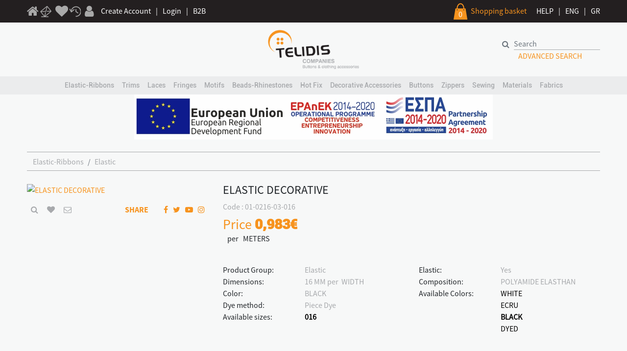

--- FILE ---
content_type: text/html; charset=utf-8
request_url: https://www.telidis.com/en/elastic-decorative-12249&CODE=01-0216-03-016
body_size: 14425
content:
<!DOCTYPE html>
<html lang="en">

<head>
  <meta charset="UTF-8">
  <meta name="google-site-verification" content="HWIn3yJLdlQYLSCZcWiA7R07Bxt5CuRB6xKZGZdtiQA" >
  <!--<meta name="google-site-verification" content="34kR3O567E3imbY13NEXnOnq2jF0hj3A2evr-Voalsw" > -->
  <meta name="viewport" content="width=device-width, initial-scale=1.0">
  <meta http-equiv="X-UA-Compatible" content="ie=edge">
  <link rel="icon" type="image/png" href="/application/images/favicon.png" >
  <title>ELASTIC DECORATIVE 01-0216-03-016</title>
  <meta name="description" content=""> 
  <link rel="stylesheet" href="/css/font-awesome.min.css">
  <link rel="stylesheet" href="/css/bootstrap.min.css">
  <link rel="stylesheet" href="/css/jquery.mmenu.css">
  <link rel="stylesheet" href="/css/jquery.multilevelpushmenu.min.css">
  <link rel="stylesheet" href="/css/jquery-ui.min.css">
  <link rel="stylesheet" href="/css/style-plugins.css">  
  
  <link rel="stylesheet" href="/css/lightbox.min.css">
  <link rel="stylesheet" href="/css/mightyslider.css">
  <link href="/application/js_css/msgBoxLight.css" rel="stylesheet" >
  <link rel="stylesheet" href="/css/responsive.css">
  <link rel="stylesheet" href="/css/styles.css?a=1710161177">
  <link rel="stylesheet" href="/css/style-media.css">
  <link rel="stylesheet" href="/css/cookie.css">

		
	<style>
	@media only screen and (max-width: 600px) {
	 .system_addtofavorite {
		font-size:17px;
	 }
	 
	 .system_addmailbox  {
		font-size:17px;
	 }

	 .system_addzoom  {
		font-size:17px;
	 }
	}

	#newsletter .btn-outline-secondary {
		border-color: #1b1b1b;
		color: #0e0e0e;
		float: right;
	}

	#newsletter .btn-outline-secondary {
		border-color: #000000;
		color: #000000;
		float: right;
	}

	#footer {
		background-color: #060606;
		color: #fff;
		padding: 30px 0;
	}

	#footer .right {
		color: #ffffff;
	}
	#main-slider .carousel-caption div div a, #main-slider .carousel-caption div div span {
		font-size: 18px;
		font-family: "RM";
		color: #ffffff;
	}

	.btn-secondary {
		color: #fff;
		background-color: #000000;
		border-color: #000000;
	}

	.btn-secondary:hover {
		color: #000000;
		background-color: #fff;
		border-color: #000000;
	}

	#newsletter form {
		background-color: rgba(105,99,99,0.5);
		padding: 30px 0;
		position: absolute;
		top: 50%;
		left: 50%;
		margin-right: -50%;
		transform: translate(-50%, -50%);
	}

	#newsletter-input {
		border-radius: 0;
		border-color: transparent;
		color: #161717;
		border-bottom: solid 1px #000000;
		background-color: transparent;
		padding: 0;
		height: initial;
		margin-top: 10px;
	}

	#newsletter-input::placeholder { /* Chrome, Firefox, Opera, Safari 10.1+ */
	  color: #161717
	 
	}

	.control-box .inner a {
		color: #0c0c0c;
	  
	}

	.control-box .inner a:hover {
		color: #0c0c0c;
	}

	#main-slider .carousel-caption a {
		color: #f7931e !important;
	}

	#main-slider .carousel-caption a:hover {
		color: #f7931e !important;

	}
	</style>

  <script src="/js/jquerys.min.js"></script>
  
  <script src="/js/bootstrap.bundle.min.js"></script>
  <script src="/js/jquery-ui.min.js"></script>
  <script src="/js/mmenu-master/jquery.mmenu.js"></script>
  <script src="/js/mmenu-master/jquery.multilevelpushmenu.min.js"></script>
  <script src="/js/mmenu-master/jquery.mobile.just-touch.js"></script>
  <!-- <script src="js/mmenu-master/jquery.mousewheel.js"></script> -->
  <script src="/js/modernizr-custom.js"></script>
  <script src="/js/touch-punch.min.js"></script>
  <script src="/js/w2g-core.js"></script>
   <script src="/js/lightbox.min.js"></script>
  <script src="/js/mightyslider.min.js"></script>
  <script src="/js/responsive.min.js"></script>  
	<script src="/js/core.js?a=1710176892"></script>  

  <script src='/www_admin/js_css/genj.js'></script>   
	<script src="/application/js_css/jquery.numeric.js"></script>		
	<link rel="stylesheet" type="text/css" href="/css/validationEngine.jquery.css" >
	<script src="/application/js_css/jquery.price_format.2.0.js"></script>
	<script src="/application/js_css/jquery.msgBox.js"></script>
  <script src="/application/js_css/jquery.validate.min.js"></script>
  <script src="/application/js_css/additional-methods.min.js"></script>
	
	<script src="/application/js_css/jquery.nyroModal.custom.js"></script>
	<link rel="stylesheet" type="text/css" href="/application/js_css/nyroModal.css" >

	<script src="/application/js_css/accounting.js"></script>	
	<script src="/application/js_css/core.js?a=1710156562"></script>	
	
		
	<meta property="og:site_name"  content="www.telidis.com">
	<meta property="og:description" content="">
	<meta property="og:type" content="product">
	<meta property="og:title" content="ELASTIC DECORATIVE">
	<meta property="og:url" content="https://www.telidis.com/en/elastic-decorative-12249">
	<meta property="og:image" content="https://www.telidis.com/images/products/01-0216-03-016.jpg">
		
	
	<script>
	  dataLayer = [];
	</script>
	
	
 

<!-- Global site tag (gtag.js) - Google Analytics -->
<script async src="https://www.googletagmanager.com/gtag/js?id=G-0YQNH117P1"></script>
<script>
  window.dataLayer = window.dataLayer || [];
  function gtag(){dataLayer.push(arguments);}
  gtag('js', new Date());
  gtag('config', 'G-0YQNH117P1');  
  gtag('config', 'UA-190878016-1');
  gtag('config', 'AW-398093641'); 

  gtag('event', 'page_view', {
    'send_to': 'AW-398093641',
    'value': '0.9828',
    'items': [{
      'id': '01-0216',
      'google_business_vertical': 'retail'
    }]
  });
</script>



<!-- Facebook Pixel Code -->
<script>
  !function(f,b,e,v,n,t,s)
  {if(f.fbq)return;n=f.fbq=function(){n.callMethod?
  n.callMethod.apply(n,arguments):n.queue.push(arguments)};
  if(!f._fbq)f._fbq=n;n.push=n;n.loaded=!0;n.version='2.0';
  n.queue=[];t=b.createElement(e);t.async=!0;
  t.src=v;s=b.getElementsByTagName(e)[0];
  s.parentNode.insertBefore(t,s)}(window, document,'script',
  'https://connect.facebook.net/en_US/fbevents.js');
  fbq('init', '1171433156627100');
  fbq('track', 'PageView');
  
			fbq('track', 'ViewContent');
			
</script>

<!--<noscript><img height="1" width="1" style="display:none"  src="https://www.facebook.com/tr?id=1171433156627100&ev=PageView&noscript=1"></noscript>-->

	
  <!--
  <script src="/js/cookie.js"></script>
  <script>
	
    var g_preferences = false;
    var g_statistics = true;
    var g_marketing = true;
    function cookie_lang(){
      return "en";
    }  
    function cookie_preferences() {
      return {
        active:g_preferences,
        code: function(){
          if(g_preferences){
            return console.log('we have prefernce cookie!');
          }
        }
      };
    }
    function cookie_statistics() {
      return {
        active:g_statistics,
        code: function(){
          if(g_statistics){
            return console.log('we have statistics cookie!');
          }
        }
      };
    }
    function cookie_marketing() {
      return {
        active:g_marketing,
        code: function(){
          if(g_marketing){
            return console.log('we have marketing cookie!');
          }
        }
      };
    }
	
  </script>

  -->
	
	
</head>

<body>

    <input type="hidden" id="system_lang" value="/en">
    <input type="hidden" id="system_current_url" value="">
    <input type="hidden" id="system_current_param" value="">
    <input type="hidden" id="system_current_filter" value="">
	
        <input type="hidden" id="_systemLang" value="/en">
        <input type="hidden" id="current_url" value="/en/elastic-decorative-12249">
        <input type="hidden" id="current_param" value="&CODE=01-0216-03-016">
    <input type="hidden" id="current_filter" value="">
            
	
  <div id="top-line" class="aligner">
    <div class="container">
      <div class="left a-prime">
        <div>
          <a href="/en/" title="1"><em style="font-size: 26px;" class="fa fa-home" aria-hidden="true"></em></a>
                    <a href="/en/mailbox"><img id="d-mailbox" src="/images/mailgrey.png" alt="mailbox"></a>
		      <a href="/en/user-profile-favorite-list" title="a" class="d-none d-md-inline-block"><em style="font-size: 26px;"  class="fa fa-heart" aria-hidden="true"></em></a>
          <a href="/en/seeproduct"><img id="d-clock" src="/images/clockm.png" alt="clock"></a>
          <a href="#" id="w2g-account-action" class="d-none d-md-inline-block" title="a"><em style="font-size: 26px;"  class="fa fa-user" aria-hidden="true"></em></a>
        </div>
					<a href="/en/user-create" class="d-none d-md-inline-block">Create Account</a>
			<span class="d-none d-md-inline-block"> | </span>
			<a href="/en/user-select" class="d-none d-md-inline-block">Login</a>
			<span class="d-none d-md-inline-block"> | </span>
			<a href="/en/user-create-b2b" class="d-none d-md-inline-block">B2B</a>
		      </div>
      <div class="right">
        <div class="float-left a-sec d-none d-md-inline-block">
          <!-- <a href="#"><i class="fa fa-question-circle" aria-hidden="true"></i></a> -->
          <div id="top-basket-icon" class="float-left">
            <img src="/images/bicon.png" alt="basket icon">
            <div class="system_totalitems">0</div>
          </div>
          <a id="w2g-cart-action" href="javascript:void(0)" title="1" class="float-left w2g-desktop-cart-action">Shopping basket</a>
        </div>
        <div id="langs" class="float-left a-prime">
          <a href="/en/faq">HELP</a>
          <span> | </span>
          <a href="/en">ENG</a>
          <span> | </span>
          <a href="/el">GR</a>
        </div>
      </div>
    </div>
  </div>
  <!-- Mobile Menu :: START :: -->
  <div id="w2g-mobile-menu" class="d-lg-block d-xl-none">
    <a href="javascript:void(0)" title="close" class="w2g-mobile-menu-header-close"></a>
    <nav id="menu">
      <ul>
        <li><a href="/">ΗΟΜΕ</a></li>
                <li><span>Elastic-Ribbons</span>
          <ul>
          					           
              
            <li><a href="/en/elastic-ribbons/elastic&fsmd=clear">Elastic</a></li>
              
                       
              
            <li><a href="/en/elastic-ribbons/ribbons-nylon-satin-organza&fsmd=clear">Ribbons Nylon, Satin & Organza</a></li>
              
                       
              
            <li><a href="/en/elastic-ribbons/velvet-ribbons&fsmd=clear">Velvet Ribbons</a></li>
              
                       
              
            <li><a href="/en/elastic-ribbons/cotton-ribbons&fsmd=clear">Cotton Ribbons</a></li>
              
                       
              
            <li><a href="/en/elastic-ribbons/cuffs&fsmd=clear">Cuffs</a></li>
              
                       
              
            <li><a href="/en/elastic-ribbons/knitted-tapes&fsmd=clear">Knitted Tapes</a></li>
              
                       
              
            <li><a href="/en/elastic-ribbons/pleated&fsmd=clear">Pleated</a></li>
              
                       
              
            <li><a href="/en/elastic-ribbons/tapes&fsmd=clear">Tapes</a></li>
              
                       
              
            <li><a href="/en/elastic-ribbons/cords&fsmd=clear">Cords</a></li>
              
                       
              
            <li><a href="/en/elastic-ribbons/bias-tapes-piping-warp&fsmd=clear">Bias Tapes-Piping Warp</a></li>
              
                                  </ul>
        </li>

                <li><span>Trims</span>
          <ul>
          					           
              
            <li><a href="/en/trims/rayon-nylon-cotton&fsmd=clear">Rayon, Nylon, Cotton</a></li>
              
                       
              
            <li><a href="/en/trims/wool-mohair-fur&fsmd=clear">Wool-Mohair-Fur</a></li>
              
                       
              
            <li><a href="/en/trims/metallic-thread-lurex&fsmd=clear">Metallic Thread Lurex</a></li>
              
                       
              
            <li><a href="/en/trims/with-metal-rhinestones&fsmd=clear">With Metal Rhinestones</a></li>
              
                       
              
            <li><a href="/en/trims/with-sequins-beads-pearls&fsmd=clear">With Sequins, Beads, Pearls</a></li>
              
                       
              
            <li><a href="/en/trims/sewn-with-beads&fsmd=clear">Sewn with Beads</a></li>
              
                       
              
            <li><a href="/en/trims/organza-gauze&fsmd=clear">Organza-Gauze</a></li>
              
                       
              
            <li><a href="/en/trims/suede-alcantara&fsmd=clear">Suede Alcantara</a></li>
              
                       
              
            <li><a href="/en/trims/tapes-woven&fsmd=clear">Tapes Woven Jacquard</a></li>
              
                       
              
            <li><a href="/en/trims/pipings&fsmd=clear">Pipings</a></li>
              
                       
              
            <li><a href="/en/trims/marabou-feathers&fsmd=clear">Marabou Feathers</a></li>
              
                                  </ul>
        </li>

                <li><span>Laces</span>
          <ul>
          					           
              
            <li><a href="/en/laces/nylon-non-elastic&fsmd=clear">Nylon Non Elastic</a></li>
              
                       
              
            <li><a href="/en/laces/nylon-elastic&fsmd=clear">Nylon Elastic</a></li>
              
                       
              
            <li><a href="/en/laces/guipure-cotton-rayon&fsmd=clear">Guipure-Cotton-Rayon</a></li>
              
                       
              
            <li><a href="/en/laces/cotton&fsmd=clear">Cotton</a></li>
              
                       
              
            <li><a href="/en/laces/embroidery-cotton-lace&fsmd=clear">Embroidery Cotton Lace</a></li>
              
                       
              
            <li><a href="/en/laces/206-metallic-thread-lurex&fsmd=clear">Metallic Thread Lurex</a></li>
              
                       
              
            <li><a href="/en/laces/embroidery-on-organza-gauze&fsmd=clear">Embroidery on Organza Gauze</a></li>
              
                       
              
            <li><a href="/en/laces&fsmd=clear"></a></li>
              
                                  </ul>
        </li>

                <li><span>Fringes</span>
          <ul>
          					           
              
            <li><a href="/en/fringes/251-rayon-nylon-cotton&fsmd=clear">Rayon, Nylon, Cotton</a></li>
              
                       
              
            <li><a href="/en/fringes/252-wool-mohair-fur&fsmd=clear">Wool Mohair Fur</a></li>
              
                       
              
            <li><a href="/en/fringes/253-metallic-thread-lurex&fsmd=clear">Metallic Thread Lurex</a></li>
              
                       
              
            <li><a href="/en/fringes/diy-with-beads-rhinestones-chains&fsmd=clear">DIY with Beads, Rhinestones & Chains</a></li>
              
                       
              
            <li><a href="/en/fringes/255-suede-alcantara&fsmd=clear">Suede Alcantara</a></li>
              
                                  </ul>
        </li>

                <li><span>Motifs</span>
          <ul>
          					           
              
            <li><a href="/en/motifs/blossoms-bows&fsmd=clear">Blossoms-Bows</a></li>
              
                       
              
            <li><a href="/en/motifs/flowers-flower-pins&fsmd=clear">Flowers-Flower Pins</a></li>
              
                       
              
            <li><a href="/en/motifs/kids&fsmd=clear">Kids</a></li>
              
                       
              
            <li><a href="/en/motifs/305-cotton&fsmd=clear">Cotton</a></li>
              
                       
              
            <li><a href="/en/motifs/rayon-polyester&fsmd=clear">Rayon-Polyester</a></li>
              
                       
              
            <li><a href="/en/motifs/lurex-metallic-thread&fsmd=clear">Lurex Metallic Thread</a></li>
              
                       
              
            <li><a href="/en/motifs/mohair-wool-chenille&fsmd=clear">Mohair, Wool, Chenille</a></li>
              
                       
              
            <li><a href="/en/motifs/leather-jeans-alcantara&fsmd=clear">Leather Jeans Alcantara</a></li>
              
                       
              
            <li><a href="/en/motifs/320-organza-gauze&fsmd=clear">Organza-Gauze</a></li>
              
                       
              
            <li><a href="/en/motifs/embroidery-satin&fsmd=clear">Embroidery-Satin</a></li>
              
                       
              
            <li><a href="/en/motifs/cotton-collars&fsmd=clear">Cotton Collars</a></li>
              
                       
              
            <li><a href="/en/motifs/diy-with-beads-rhinestones&fsmd=clear">DIY with Beads & Rhinestones</a></li>
              
                       
              
            <li><a href="/en/motifs/sew-on-with-beads-rhinestones-sequins&fsmd=clear">Sew-on with Beads, Rhinestones & Sequins</a></li>
              
                       
              
            <li><a href="/en/motifs/plain-motifs&fsmd=clear">Plain Motifs</a></li>
              
                       
              
            <li><a href="/en/motifs/closures&fsmd=clear">Closures</a></li>
              
                       
              
            <li><a href="/en/motifs/embroidered-woven&fsmd=clear">Embroidered Woven</a></li>
              
                                  </ul>
        </li>

                <li><span>Beads-Rhinestones</span>
          <ul>
          					           
              
            <li><a href="/en/beads-rhinestones/beads-rhinestones-sew-ons&fsmd=clear">Beads & Rhinestones Sew-Ons</a></li>
              
                       
              
            <li><a href="/en/beads-rhinestones/rhinestones-crystalls-sew-ons&fsmd=clear">Rhinestones Crystalls Sew-Ons</a></li>
              
                       
              
            <li><a href="/en/beads-rhinestones/beads-for-various-diys&fsmd=clear">Beads for various DIYs</a></li>
              
                       
              
            <li><a href="/en/beads-rhinestones/beads-for-bijoux&fsmd=clear">Beads for Bijoux</a></li>
              
                       
              
            <li><a href="/en/beads-rhinestones/settings&fsmd=clear">Settings</a></li>
              
                       
              
            <li><a href="/en/beads-rhinestones/sequins-in-bulk-for-embroidery&fsmd=clear">Sequins in bulk for embroidery</a></li>
              
                       
              
            <li><a href="/en/beads-rhinestones/glass-beads&fsmd=clear">Glass Beads</a></li>
              
                       
              
            <li><a href="/en/beads-rhinestones/pearls&fsmd=clear">Pearls</a></li>
              
                       
              
            <li><a href="/en/beads-rhinestones/chains&fsmd=clear">Chains</a></li>
              
                       
              
            <li><a href="/en/beads-rhinestones/nailheads&fsmd=clear">Nailheads</a></li>
              
                                  </ul>
        </li>

                <li><span>Hot Fix</span>
          <ul>
          					           
              
            <li><a href="/en/hot-fix/rhinestones-hot-fix&fsmd=clear">Rhinestones Hot Fix</a></li>
              
                       
              
            <li><a href="/en/hot-fix/rhinestones-motif-hot-fix&fsmd=clear">Rhinestones Motif Hot Fix</a></li>
              
                       
              
            <li><a href="/en/hot-fix/heat-transfer&fsmd=clear">Heat Transfer</a></li>
              
                                  </ul>
        </li>

                <li><span>Decorative Accessories</span>
          <ul>
          					           
              
            <li><a href="/en/decorative-accessories/plastic-buckles&fsmd=clear">Plastic Buckles</a></li>
              
                       
              
            <li><a href="/en/decorative-accessories/metal-buckles&fsmd=clear">Metal Buckles</a></li>
              
                       
              
            <li><a href="/en/decorative-accessories/polyester-accessories&fsmd=clear">Polyester Accessories</a></li>
              
                       
              
            <li><a href="/en/decorative-accessories/metal-accessories&fsmd=clear">Metal Accessories</a></li>
              
                       
              
            <li><a href="/en/decorative-accessories/pins&fsmd=clear">Pins</a></li>
              
                       
              
            <li><a href="/en/decorative-accessories/rings-for-scarf&fsmd=clear">Rings for Scarf</a></li>
              
                       
              
            <li><a href="/en/decorative-accessories/diy-metal-with-rhinestones&fsmd=clear">DIY Metal with Rhinestones</a></li>
              
                       
              
            <li><a href="/en/decorative-accessories/diy-with-various-accessories&fsmd=clear">DIY with various accessories</a></li>
              
                       
              
            <li><a href="/en/decorative-accessories/polyester-stoppers&fsmd=clear">Polyester Stoppers</a></li>
              
                       
              
            <li><a href="/en/decorative-accessories/metal-stoppers&fsmd=clear">Metal Stoppers</a></li>
              
                       
              
            <li><a href="/en/decorative-accessories/belts-with-rhinestones-chains&fsmd=clear">Belts with Rhinestones Chains</a></li>
              
                       
              
            <li><a href="/en/decorative-accessories/belts-other-materials&fsmd=clear">Belts-Other Materials</a></li>
              
                       
              
            <li><a href="/en/decorative-accessories/closures-leather-rayon&fsmd=clear">Closures Leather & Rayon</a></li>
              
                                  </ul>
        </li>

                <li><span>Buttons</span>
          <ul>
          					           
              
            <li><a href="/en/buttons/rhinestones-buttons&fsmd=clear">Rhinestones Buttons</a></li>
              
                       
              
            <li><a href="/en/buttons/polyester-plastic-buttons&fsmd=clear">Polyester Plastic Buttons</a></li>
              
                       
              
            <li><a href="/en/buttons/plastic-plated-gold-silver-buttons&fsmd=clear">Plastic Plated Gold Silver Buttons</a></li>
              
                       
              
            <li><a href="/en/buttons/wooden-coconut-buttons&fsmd=clear">Wooden Coconut Buttons</a></li>
              
                       
              
            <li><a href="/en/buttons/shell-buttons&fsmd=clear">Shell Buttons</a></li>
              
                       
              
            <li><a href="/en/buttons/metal-buttons&fsmd=clear">Metal Buttons</a></li>
              
                       
              
            <li><a href="/en/buttons/buttons-shells&fsmd=clear">Buttons Shells</a></li>
              
                       
              
            <li><a href="/en/buttons/troucs&fsmd=clear">Troucs</a></li>
              
                                  </ul>
        </li>

                <li><span>Zippers</span>
          <ul>
          					           
              
            <li><a href="/en/zippers/nylon&fsmd=clear">Nylon</a></li>
              
                       
              
            <li><a href="/en/zippers/plastic&fsmd=clear">Plastic</a></li>
              
                       
              
            <li><a href="/en/zippers/metal&fsmd=clear">Metal</a></li>
              
                       
              
            <li><a href="/en/zippers/rhinestones&fsmd=clear">Rhinestones</a></li>
              
                       
              
            <li><a href="/en/zippers/silders-zipper-pull-tabs&fsmd=clear">Silders - Zipper Pull-Tabs</a></li>
              
                                  </ul>
        </li>

                <li><span>Sewing</span>
          <ul>
          					           
              
            <li><a href="/en/sewing/pins-safety-pins&fsmd=clear">Pins-Safety Pins</a></li>
              
                       
              
            <li><a href="/en/sewing/embroidery-sewing-needles&fsmd=clear">Embroidery & Sewing Needles</a></li>
              
                       
              
            <li><a href="/en/sewing/needles-machine-materials&fsmd=clear">Needles & Machine Materials</a></li>
              
                       
              
            <li><a href="/en/sewing/needles-knitting&fsmd=clear">Needles-Knitting</a></li>
              
                       
              
            <li><a href="/en/sewing/snaps-clasps&fsmd=clear">Snaps - Clasps</a></li>
              
                       
              
            <li><a href="/en/sewing/measure-tapes-tailors-chalk&fsmd=clear">Measure Tapes-Tailors Chalk</a></li>
              
                       
              
            <li><a href="/en/sewing/scissors-cutting-materials&fsmd=clear">Scissors-Cutting Materials</a></li>
              
                       
              
            <li><a href="/en/sewing/various-items&fsmd=clear">Various Items</a></li>
              
                                  </ul>
        </li>

                <li><span>Materials</span>
          <ul>
          					           
              
            <li><a href="/en/materials/hook-loop&fsmd=clear">Hook Loop</a></li>
              
                       
              
            <li><a href="/en/materials/tapes-snap&fsmd=clear">Tapes-Snap</a></li>
              
                       
              
            <li><a href="/en/materials/silicon&fsmd=clear">Silicon</a></li>
              
                       
              
            <li><a href="/en/materials/bra-closures&fsmd=clear">Bra Closures</a></li>
              
                       
              
            <li><a href="/en/materials/cups-underwire-for-cups&fsmd=clear">Cups-Underwire for cups</a></li>
              
                       
              
            <li><a href="/en/materials/tassels&fsmd=clear">Tassels</a></li>
              
                                  </ul>
        </li>

                <li><span>Fabrics</span>
          <ul>
          					           
              
            <li><a href="/en/fabrics/fabric-net&fsmd=clear">Fabric Net</a></li>
              
                       
              
            <li><a href="/en/fabrics/fabric-cotton&fsmd=clear">Fabric Cotton</a></li>
              
                       
              
            <li><a href="/en/fabrics/fabric-naylon-polyester&fsmd=clear">Fabric Naylon - Polyester</a></li>
              
                       
              
            <li><a href="/en/fabrics/fabric-various&fsmd=clear">Fabric Various</a></li>
              
                       
              
            <li><a href="/en/fabrics/fabrics-tweed-fancy&fsmd=clear">Fabrics Tweed Fancy</a></li>
              
                                  </ul>
        </li>

              </ul>
    </nav>
  </div>
  <!-- Mobile Menu :: END :: -->
  <!-- User Account :: START :: -->

  <div id="w2g-user-account">
    <div class="w2g-mobile-cart-header">
      MY ACCOUNT      <a href="javascript:void(0)" title="close" rel="nofollow" class="w2g-mobile-cart-header-close"></a>
    </div>

	    <div id="w2g-user-account-buttons">
      <a rel="nofollow" href="/en/user-select" class="w2g-primary-btn">LOG IN</a>
      <a rel="nofollow" href="/en/user-create" class="w2g-secondary-btn">CREATE ACCOUNT</a>
	  <a rel="nofollow" href="/en/user-create-b2b" class="w2g-secondary-btn">CREATE ACCOUNT B2B</a>
    </div>
	
  </div>

  <!-- User Account :: END :: -->

  <!-- Mobile Cart :: START :: -->
  <div id="w2g-mobile-cart">
    <div class="w2g-mobile-cart-header">
      MY BASKET      <a rel="nofollow" href="javascript:void(0)" title="close" class="w2g-mobile-cart-header-close"></a>
    </div>

    <div id="right_basket_content">
      <!-- <div class="w2g-mobile-cart-info">
        <span> PRODUCTS </span>
      </div> -->
      <div class="aligner mt-3" id="system_side_basket">
          <div class='text-center'>Your cart is empty.</div><div class="w2g-mobile-cart-info">
			<span > 0 PRODUCTS </span> IN BASKET
		</div>
		<div id="items-container">
		<div class="row" style="margin:0"></div></div>
<script>
$(".remove-item-right-basket").click(function() {		
	bkey = $(this).attr('data-basketk');
	$.post($('#system_lang').val(),{bkey:bkey,ACTION:"_ajax_remove_item_from_mini_basket"},function(result) {
		$(".system_totalitems").html(result);
		$.post($('#_systemLang').val(),{ACTION:"_ajax_show_item_from_mini_basket"},function(result_mini){							
			$("#system_side_basket").html(result_mini);	
		});
	});	
	return false;		
});
</script>      </div>

      <div class="w2g-mobile-cart-contents text-center aligner mb-4">
		    <a href="/en/basket" class="btn btn-dark">View cart</a>
      </div>
    </div>

  </div>
  <!-- Mobile Cart :: END :: -->

  <!-- end top-line -->
  <div id="logo-line" class="aligner">
    <div class="container">
      <div class="row">
        <div class="col-4 col-md-4">
          <a href="javascript:void(0)" class="d-lg-block d-xl-none">
            <div id="w2g-mobile-menu-trigger">
              <span></span>
              <span></span>
              <span></span>
              <span></span>
              <div>MENU</div>
            </div>
          </a>
        </div>
        <div class="col-4 col-md-4 text-center">
          <a href="/en/"><img id="logo" src="/images/logo.png" alt="logo"></a>
        </div>
        <div class="col-4 col-md-4">
          <div id="search-line" class="d-none d-md-block">
			<form id="search" method="post" action="/en/" onsubmit="return (($('#sseacode').val()=='') ? false : true )" >	
				<input type=hidden name=SCREEN value="products_list">
				<input type=hidden name=fsmd value="clear">
				<input type=hidden name=fromsrch value="1">
				<div class="input-group">
				  <div class="input-group-prepend">
					<button class="btn btn-outline-secondary" type="submit" id="button-addon1"><em class="fa fa-search" aria-hidden="true"></em></button>
				  </div>
				  <label style="display:none" for="sseacode">Αναζήτηση</label>
				  <input type="text" class="form-control" id="sseacode" placeholder="Search" aria-label="search" name="mini_search_code"  value=""   aria-describedby="button-addon1">
				</div>
			</form>
            <a href="/en/adv-search" id="under-search">ADVANCED SEARCH</a>
          </div>
          <div class="d-block d-md-none">
            <div id="top-basket-icon2" class="float-right">
              <a id="w2g-cart-action2" href="javascript:void(0)" class="float-left w2g-desktop-cart-action">
                <img src="/images/bicon.png" alt="basket icon">
                <div>0</div>
              </a>
            </div>
          </div>
        </div>

      </div>
    </div>
  </div>
  <div class="aligner">
    <div id="w2g-mobile-menu-actions" class="d-block d-md-none">
      <div class="container">
        <div class="row">
          <div class="col-lg-12">
            <ul class="w2g-user-actions w2g-user-actions-mobile list-unstyled">
              <li><a rel="nofollow" href="/en/mobile-search" title="a"><em class="fa fa-search"
                    aria-hidden="true"></em></a></li>
              <li><a rel="nofollow" href="/en/user-profile-favorite-list" title="a" ><em class="fa fa-heart-o"
                    aria-hidden="true"></em></a></li>
              <li><a rel="nofollow" href="javascript:void(0)" id="w2g-account-action-mobile" title="a"><em class="fa fa-user-o"
                    aria-hidden="true"></em></a></li>
            </ul>
          </div>
        </div>
      </div>
    </div>
  </div>
  <!-- end logo-line -->
  <div class="aligner" id="menu-line">
    <div id="menu2" class="container">
      <nav class="navbar navbar-expand-xl navbar-dark">

        <div class="collapse navbar-collapse" id="navbarSupportedContent">
          <ul class="navbar-nav mx-auto">
           
            			<li class="nav-item dropdown"><!--data-toggle="dropdown"-->
              <a class="nav-link dropdown-toggle" href="/en/products-list-group/elastic-ribbons" id="navbarDropdown1" role="button" 
                aria-haspopup="true" aria-expanded="false">
                Elastic-Ribbons              </a>
              <div class="dropdown-menu" aria-labelledby="navbarDropdown1" style="display:none;">
                <div class="megarow">
                  <div class="col-md-8 float-left">
                    <ul class="nav nav-column">
					                    <li class="nav-item">
						<a class="nav-link" href="/en/elastic-ribbons/elastic&fsmd=clear"> Elastic</a>
                    </li>
					                    <li class="nav-item">
						<a class="nav-link" href="/en/elastic-ribbons/ribbons-nylon-satin-organza&fsmd=clear"> Ribbons Nylon, Satin & Organza</a>
                    </li>
					                    <li class="nav-item">
						<a class="nav-link" href="/en/elastic-ribbons/velvet-ribbons&fsmd=clear"> Velvet Ribbons</a>
                    </li>
					                    <li class="nav-item">
						<a class="nav-link" href="/en/elastic-ribbons/cotton-ribbons&fsmd=clear"> Cotton Ribbons</a>
                    </li>
					                    <li class="nav-item">
						<a class="nav-link" href="/en/elastic-ribbons/cuffs&fsmd=clear"> Cuffs</a>
                    </li>
					                    <li class="nav-item">
						<a class="nav-link" href="/en/elastic-ribbons/knitted-tapes&fsmd=clear"> Knitted Tapes</a>
                    </li>
					                    <li class="nav-item">
						<a class="nav-link" href="/en/elastic-ribbons/pleated&fsmd=clear"> Pleated</a>
                    </li>
					                    <li class="nav-item">
						<a class="nav-link" href="/en/elastic-ribbons/tapes&fsmd=clear"> Tapes</a>
                    </li>
					                    <li class="nav-item">
						<a class="nav-link" href="/en/elastic-ribbons/cords&fsmd=clear"> Cords</a>
                    </li>
					                    <li class="nav-item">
						<a class="nav-link" href="/en/elastic-ribbons/bias-tapes-piping-warp&fsmd=clear"> Bias Tapes-Piping Warp</a>
                    </li>
					                      
                      
                    </ul>
                  </div>

                                      
                  <div class="com-md-4 float-right">
                    <div class="aligner" style="padding: 10px 15px 10px 0px;">
                      <div id="carouselMega1" class="carousel slide" data-ride="carousel">
                        <div class="carousel-inner">
                                                                                      <div class="carousel-item active">
                                <a href="/en/elastic-ribbons/elastic">
                                  <img src="/uploadimages/group_categ/101/IMG_3773.jpg" class="d-block w-100" alt="...">
                                </a>
                              </div>
                                                                                        <div class="carousel-item ">
                                <a href="/en/elastic-ribbons/ribbons-nylon-satin-organza">
                                  <img src="/uploadimages/group_categ/102/IMG_3772.jpg" class="d-block w-100" alt="...">
                                </a>
                              </div>
                                                                                        <div class="carousel-item ">
                                <a href="/en/elastic-ribbons/velvet-ribbons">
                                  <img src="/uploadimages/group_categ/103/IMG_3777.jpg" class="d-block w-100" alt="...">
                                </a>
                              </div>
                                                      
                        </div>
                                                <a class="carousel-control-prev" href="#carouselMega1" role="button" data-slide="prev">
                          <span class="carousel-control-prev-icon" aria-hidden="true"></span>
                          <span class="sr-only">Previous</span>
                        </a>
                        <a class="carousel-control-next" href="#carouselMega1" role="button" data-slide="next">
                          <span class="carousel-control-next-icon" aria-hidden="true"></span>
                          <span class="sr-only">Next</span>
                        </a>
                                              </div>
                    </div>
                  </div>
                                </div>
              </div>
            </li>
						<li class="nav-item dropdown"><!--data-toggle="dropdown"-->
              <a class="nav-link dropdown-toggle" href="/en/products-list-group/trims" id="navbarDropdown2" role="button" 
                aria-haspopup="true" aria-expanded="false">
                Trims              </a>
              <div class="dropdown-menu" aria-labelledby="navbarDropdown2" style="display:none;">
                <div class="megarow">
                  <div class="col-md-8 float-left">
                    <ul class="nav nav-column">
					                    <li class="nav-item">
						<a class="nav-link" href="/en/trims/rayon-nylon-cotton&fsmd=clear"> Rayon, Nylon, Cotton</a>
                    </li>
					                    <li class="nav-item">
						<a class="nav-link" href="/en/trims/wool-mohair-fur&fsmd=clear"> Wool-Mohair-Fur</a>
                    </li>
					                    <li class="nav-item">
						<a class="nav-link" href="/en/trims/metallic-thread-lurex&fsmd=clear"> Metallic Thread Lurex</a>
                    </li>
					                    <li class="nav-item">
						<a class="nav-link" href="/en/trims/with-metal-rhinestones&fsmd=clear"> With Metal Rhinestones</a>
                    </li>
					                    <li class="nav-item">
						<a class="nav-link" href="/en/trims/with-sequins-beads-pearls&fsmd=clear"> With Sequins, Beads, Pearls</a>
                    </li>
					                    <li class="nav-item">
						<a class="nav-link" href="/en/trims/sewn-with-beads&fsmd=clear"> Sewn with Beads</a>
                    </li>
					                    <li class="nav-item">
						<a class="nav-link" href="/en/trims/organza-gauze&fsmd=clear"> Organza-Gauze</a>
                    </li>
					                    <li class="nav-item">
						<a class="nav-link" href="/en/trims/suede-alcantara&fsmd=clear"> Suede Alcantara</a>
                    </li>
					                    <li class="nav-item">
						<a class="nav-link" href="/en/trims/tapes-woven&fsmd=clear"> Tapes Woven Jacquard</a>
                    </li>
					                    <li class="nav-item">
						<a class="nav-link" href="/en/trims/pipings&fsmd=clear"> Pipings</a>
                    </li>
					                    <li class="nav-item">
						<a class="nav-link" href="/en/trims/marabou-feathers&fsmd=clear"> Marabou Feathers</a>
                    </li>
					                      
                      
                    </ul>
                  </div>

                                      
                  <div class="com-md-4 float-right">
                    <div class="aligner" style="padding: 10px 15px 10px 0px;">
                      <div id="carouselMega2" class="carousel slide" data-ride="carousel">
                        <div class="carousel-inner">
                                                                                      <div class="carousel-item active">
                                <a href="/en/trims/rayon-nylon-cotton">
                                  <img src="/uploadimages/group_categ/151/IMG_3697.jpg" class="d-block w-100" alt="...">
                                </a>
                              </div>
                                                                                        <div class="carousel-item ">
                                <a href="/en/trims/wool-mohair-fur">
                                  <img src="/uploadimages/group_categ/152/IMG_3895.jpg" class="d-block w-100" alt="...">
                                </a>
                              </div>
                                                                                        <div class="carousel-item ">
                                <a href="/en/trims/metallic-thread-lurex">
                                  <img src="/uploadimages/group_categ/153/IMG_3825.jpg" class="d-block w-100" alt="...">
                                </a>
                              </div>
                                                      
                        </div>
                                                <a class="carousel-control-prev" href="#carouselMega2" role="button" data-slide="prev">
                          <span class="carousel-control-prev-icon" aria-hidden="true"></span>
                          <span class="sr-only">Previous</span>
                        </a>
                        <a class="carousel-control-next" href="#carouselMega2" role="button" data-slide="next">
                          <span class="carousel-control-next-icon" aria-hidden="true"></span>
                          <span class="sr-only">Next</span>
                        </a>
                                              </div>
                    </div>
                  </div>
                                </div>
              </div>
            </li>
						<li class="nav-item dropdown"><!--data-toggle="dropdown"-->
              <a class="nav-link dropdown-toggle" href="/en/products-list-group/laces" id="navbarDropdown3" role="button" 
                aria-haspopup="true" aria-expanded="false">
                Laces              </a>
              <div class="dropdown-menu" aria-labelledby="navbarDropdown3" style="display:none;">
                <div class="megarow">
                  <div class="col-md-8 float-left">
                    <ul class="nav nav-column">
					                    <li class="nav-item">
						<a class="nav-link" href="/en/laces/nylon-non-elastic&fsmd=clear"> Nylon Non Elastic</a>
                    </li>
					                    <li class="nav-item">
						<a class="nav-link" href="/en/laces/nylon-elastic&fsmd=clear"> Nylon Elastic</a>
                    </li>
					                    <li class="nav-item">
						<a class="nav-link" href="/en/laces/guipure-cotton-rayon&fsmd=clear"> Guipure-Cotton-Rayon</a>
                    </li>
					                    <li class="nav-item">
						<a class="nav-link" href="/en/laces/cotton&fsmd=clear"> Cotton</a>
                    </li>
					                    <li class="nav-item">
						<a class="nav-link" href="/en/laces/embroidery-cotton-lace&fsmd=clear"> Embroidery Cotton Lace</a>
                    </li>
					                    <li class="nav-item">
						<a class="nav-link" href="/en/laces/206-metallic-thread-lurex&fsmd=clear"> Metallic Thread Lurex</a>
                    </li>
					                    <li class="nav-item">
						<a class="nav-link" href="/en/laces/embroidery-on-organza-gauze&fsmd=clear"> Embroidery on Organza Gauze</a>
                    </li>
					                    <li class="nav-item">
						<a class="nav-link" href="/en/laces&fsmd=clear"> </a>
                    </li>
					                      
                      
                    </ul>
                  </div>

                                      
                  <div class="com-md-4 float-right">
                    <div class="aligner" style="padding: 10px 15px 10px 0px;">
                      <div id="carouselMega3" class="carousel slide" data-ride="carousel">
                        <div class="carousel-inner">
                                                                                      <div class="carousel-item active">
                                <a href="/en/laces/nylon-non-elastic">
                                  <img src="/uploadimages/group_categ/201/IMG_3853.jpg" class="d-block w-100" alt="...">
                                </a>
                              </div>
                                                                                        <div class="carousel-item ">
                                <a href="/en/laces/nylon-elastic">
                                  <img src="/uploadimages/group_categ/202/IMG_3854.jpg" class="d-block w-100" alt="...">
                                </a>
                              </div>
                                                                                        <div class="carousel-item ">
                                <a href="/en/laces/guipure-cotton-rayon">
                                  <img src="/uploadimages/group_categ/203/IMG_3858.jpg" class="d-block w-100" alt="...">
                                </a>
                              </div>
                                                      
                        </div>
                                                <a class="carousel-control-prev" href="#carouselMega3" role="button" data-slide="prev">
                          <span class="carousel-control-prev-icon" aria-hidden="true"></span>
                          <span class="sr-only">Previous</span>
                        </a>
                        <a class="carousel-control-next" href="#carouselMega3" role="button" data-slide="next">
                          <span class="carousel-control-next-icon" aria-hidden="true"></span>
                          <span class="sr-only">Next</span>
                        </a>
                                              </div>
                    </div>
                  </div>
                                </div>
              </div>
            </li>
						<li class="nav-item dropdown"><!--data-toggle="dropdown"-->
              <a class="nav-link dropdown-toggle" href="/en/products-list-group/fringes" id="navbarDropdown4" role="button" 
                aria-haspopup="true" aria-expanded="false">
                Fringes              </a>
              <div class="dropdown-menu" aria-labelledby="navbarDropdown4" style="display:none;">
                <div class="megarow">
                  <div class="col-md-8 float-left">
                    <ul class="nav nav-column">
					                    <li class="nav-item">
						<a class="nav-link" href="/en/fringes/251-rayon-nylon-cotton&fsmd=clear"> Rayon, Nylon, Cotton</a>
                    </li>
					                    <li class="nav-item">
						<a class="nav-link" href="/en/fringes/252-wool-mohair-fur&fsmd=clear"> Wool Mohair Fur</a>
                    </li>
					                    <li class="nav-item">
						<a class="nav-link" href="/en/fringes/253-metallic-thread-lurex&fsmd=clear"> Metallic Thread Lurex</a>
                    </li>
					                    <li class="nav-item">
						<a class="nav-link" href="/en/fringes/diy-with-beads-rhinestones-chains&fsmd=clear"> DIY with Beads, Rhinestones & Chains</a>
                    </li>
					                    <li class="nav-item">
						<a class="nav-link" href="/en/fringes/255-suede-alcantara&fsmd=clear"> Suede Alcantara</a>
                    </li>
					                      
                      
                    </ul>
                  </div>

                                      
                  <div class="com-md-4 float-right">
                    <div class="aligner" style="padding: 10px 15px 10px 0px;">
                      <div id="carouselMega4" class="carousel slide" data-ride="carousel">
                        <div class="carousel-inner">
                                                                                      <div class="carousel-item active">
                                <a href="/en/fringes/251-rayon-nylon-cotton">
                                  <img src="/uploadimages/group_categ/251/IMG_3881.jpg" class="d-block w-100" alt="...">
                                </a>
                              </div>
                                                                                        <div class="carousel-item ">
                                <a href="/en/fringes/252-wool-mohair-fur">
                                  <img src="/uploadimages/group_categ/252/IMG_3894.jpg" class="d-block w-100" alt="...">
                                </a>
                              </div>
                                                                                        <div class="carousel-item ">
                                <a href="/en/fringes/253-metallic-thread-lurex">
                                  <img src="/uploadimages/group_categ/253/IMG_3886.jpg" class="d-block w-100" alt="...">
                                </a>
                              </div>
                                                      
                        </div>
                                                <a class="carousel-control-prev" href="#carouselMega4" role="button" data-slide="prev">
                          <span class="carousel-control-prev-icon" aria-hidden="true"></span>
                          <span class="sr-only">Previous</span>
                        </a>
                        <a class="carousel-control-next" href="#carouselMega4" role="button" data-slide="next">
                          <span class="carousel-control-next-icon" aria-hidden="true"></span>
                          <span class="sr-only">Next</span>
                        </a>
                                              </div>
                    </div>
                  </div>
                                </div>
              </div>
            </li>
						<li class="nav-item dropdown"><!--data-toggle="dropdown"-->
              <a class="nav-link dropdown-toggle" href="/en/products-list-group/motifs" id="navbarDropdown5" role="button" 
                aria-haspopup="true" aria-expanded="false">
                Motifs              </a>
              <div class="dropdown-menu" aria-labelledby="navbarDropdown5" style="display:none;">
                <div class="megarow">
                  <div class="col-md-8 float-left">
                    <ul class="nav nav-column">
					                    <li class="nav-item">
						<a class="nav-link" href="/en/motifs/blossoms-bows&fsmd=clear"> Blossoms-Bows</a>
                    </li>
					                    <li class="nav-item">
						<a class="nav-link" href="/en/motifs/flowers-flower-pins&fsmd=clear"> Flowers-Flower Pins</a>
                    </li>
					                    <li class="nav-item">
						<a class="nav-link" href="/en/motifs/kids&fsmd=clear"> Kids</a>
                    </li>
					                    <li class="nav-item">
						<a class="nav-link" href="/en/motifs/305-cotton&fsmd=clear"> Cotton</a>
                    </li>
					                    <li class="nav-item">
						<a class="nav-link" href="/en/motifs/rayon-polyester&fsmd=clear"> Rayon-Polyester</a>
                    </li>
					                    <li class="nav-item">
						<a class="nav-link" href="/en/motifs/lurex-metallic-thread&fsmd=clear"> Lurex Metallic Thread</a>
                    </li>
					                    <li class="nav-item">
						<a class="nav-link" href="/en/motifs/mohair-wool-chenille&fsmd=clear"> Mohair, Wool, Chenille</a>
                    </li>
					                    <li class="nav-item">
						<a class="nav-link" href="/en/motifs/leather-jeans-alcantara&fsmd=clear"> Leather Jeans Alcantara</a>
                    </li>
					                    <li class="nav-item">
						<a class="nav-link" href="/en/motifs/320-organza-gauze&fsmd=clear"> Organza-Gauze</a>
                    </li>
					                    <li class="nav-item">
						<a class="nav-link" href="/en/motifs/embroidery-satin&fsmd=clear"> Embroidery-Satin</a>
                    </li>
					                    <li class="nav-item">
						<a class="nav-link" href="/en/motifs/cotton-collars&fsmd=clear"> Cotton Collars</a>
                    </li>
					                    <li class="nav-item">
						<a class="nav-link" href="/en/motifs/diy-with-beads-rhinestones&fsmd=clear"> DIY with Beads & Rhinestones</a>
                    </li>
					                    <li class="nav-item">
						<a class="nav-link" href="/en/motifs/sew-on-with-beads-rhinestones-sequins&fsmd=clear"> Sew-on with Beads, Rhinestones & Sequins</a>
                    </li>
					                    <li class="nav-item">
						<a class="nav-link" href="/en/motifs/plain-motifs&fsmd=clear"> Plain Motifs</a>
                    </li>
					                    <li class="nav-item">
						<a class="nav-link" href="/en/motifs/closures&fsmd=clear"> Closures</a>
                    </li>
					                    <li class="nav-item">
						<a class="nav-link" href="/en/motifs/embroidered-woven&fsmd=clear"> Embroidered Woven</a>
                    </li>
					                      
                      
                    </ul>
                  </div>

                                      
                  <div class="com-md-4 float-right">
                    <div class="aligner" style="padding: 10px 15px 10px 0px;">
                      <div id="carouselMega5" class="carousel slide" data-ride="carousel">
                        <div class="carousel-inner">
                                                                                      <div class="carousel-item active">
                                <a href="/en/motifs/blossoms-bows">
                                  <img src="/uploadimages/group_categ/301/ΦΙΟΓΚΆΚΙΑ.jpg" class="d-block w-100" alt="...">
                                </a>
                              </div>
                                                                                        <div class="carousel-item ">
                                <a href="/en/motifs/flowers-flower-pins">
                                  <img src="/uploadimages/group_categ/302/ΛΟΥΛΟΥΔΙΑ1.jpg" class="d-block w-100" alt="...">
                                </a>
                              </div>
                                                                                        <div class="carousel-item ">
                                <a href="/en/motifs/kids">
                                  <img src="/uploadimages/group_categ/303/παιδικά.jpg" class="d-block w-100" alt="...">
                                </a>
                              </div>
                                                      
                        </div>
                                                <a class="carousel-control-prev" href="#carouselMega5" role="button" data-slide="prev">
                          <span class="carousel-control-prev-icon" aria-hidden="true"></span>
                          <span class="sr-only">Previous</span>
                        </a>
                        <a class="carousel-control-next" href="#carouselMega5" role="button" data-slide="next">
                          <span class="carousel-control-next-icon" aria-hidden="true"></span>
                          <span class="sr-only">Next</span>
                        </a>
                                              </div>
                    </div>
                  </div>
                                </div>
              </div>
            </li>
						<li class="nav-item dropdown"><!--data-toggle="dropdown"-->
              <a class="nav-link dropdown-toggle" href="/en/products-list-group/beads-rhinestones" id="navbarDropdown6" role="button" 
                aria-haspopup="true" aria-expanded="false">
                Beads-Rhinestones              </a>
              <div class="dropdown-menu" aria-labelledby="navbarDropdown6" style="display:none;">
                <div class="megarow">
                  <div class="col-md-8 float-left">
                    <ul class="nav nav-column">
					                    <li class="nav-item">
						<a class="nav-link" href="/en/beads-rhinestones/beads-rhinestones-sew-ons&fsmd=clear"> Beads & Rhinestones Sew-Ons</a>
                    </li>
					                    <li class="nav-item">
						<a class="nav-link" href="/en/beads-rhinestones/rhinestones-crystalls-sew-ons&fsmd=clear"> Rhinestones Crystalls Sew-Ons</a>
                    </li>
					                    <li class="nav-item">
						<a class="nav-link" href="/en/beads-rhinestones/beads-for-various-diys&fsmd=clear"> Beads for various DIYs</a>
                    </li>
					                    <li class="nav-item">
						<a class="nav-link" href="/en/beads-rhinestones/beads-for-bijoux&fsmd=clear"> Beads for Bijoux</a>
                    </li>
					                    <li class="nav-item">
						<a class="nav-link" href="/en/beads-rhinestones/settings&fsmd=clear"> Settings</a>
                    </li>
					                    <li class="nav-item">
						<a class="nav-link" href="/en/beads-rhinestones/sequins-in-bulk-for-embroidery&fsmd=clear"> Sequins in bulk for embroidery</a>
                    </li>
					                    <li class="nav-item">
						<a class="nav-link" href="/en/beads-rhinestones/glass-beads&fsmd=clear"> Glass Beads</a>
                    </li>
					                    <li class="nav-item">
						<a class="nav-link" href="/en/beads-rhinestones/pearls&fsmd=clear"> Pearls</a>
                    </li>
					                    <li class="nav-item">
						<a class="nav-link" href="/en/beads-rhinestones/chains&fsmd=clear"> Chains</a>
                    </li>
					                    <li class="nav-item">
						<a class="nav-link" href="/en/beads-rhinestones/nailheads&fsmd=clear"> Nailheads</a>
                    </li>
					                      
                      
                    </ul>
                  </div>

                                      
                  <div class="com-md-4 float-right">
                    <div class="aligner" style="padding: 10px 15px 10px 0px;">
                      <div id="carouselMega6" class="carousel slide" data-ride="carousel">
                        <div class="carousel-inner">
                                                                                      <div class="carousel-item active">
                                <a href="/en/beads-rhinestones/beads-rhinestones-sew-ons">
                                  <img src="/uploadimages/group_categ/351/06-01.jpg" class="d-block w-100" alt="...">
                                </a>
                              </div>
                                                                                        <div class="carousel-item ">
                                <a href="/en/beads-rhinestones/rhinestones-crystalls-sew-ons">
                                  <img src="/uploadimages/group_categ/352/06-02.jpg" class="d-block w-100" alt="...">
                                </a>
                              </div>
                                                                                        <div class="carousel-item ">
                                <a href="/en/beads-rhinestones/beads-for-various-diys">
                                  <img src="/uploadimages/group_categ/353/06-03.jpg" class="d-block w-100" alt="...">
                                </a>
                              </div>
                                                      
                        </div>
                                                <a class="carousel-control-prev" href="#carouselMega6" role="button" data-slide="prev">
                          <span class="carousel-control-prev-icon" aria-hidden="true"></span>
                          <span class="sr-only">Previous</span>
                        </a>
                        <a class="carousel-control-next" href="#carouselMega6" role="button" data-slide="next">
                          <span class="carousel-control-next-icon" aria-hidden="true"></span>
                          <span class="sr-only">Next</span>
                        </a>
                                              </div>
                    </div>
                  </div>
                                </div>
              </div>
            </li>
						<li class="nav-item dropdown"><!--data-toggle="dropdown"-->
              <a class="nav-link dropdown-toggle" href="/en/products-list-group/hot-fix" id="navbarDropdown7" role="button" 
                aria-haspopup="true" aria-expanded="false">
                Hot Fix              </a>
              <div class="dropdown-menu" aria-labelledby="navbarDropdown7" style="display:none;">
                <div class="megarow">
                  <div class="col-md-8 float-left">
                    <ul class="nav nav-column">
					                    <li class="nav-item">
						<a class="nav-link" href="/en/hot-fix/rhinestones-hot-fix&fsmd=clear"> Rhinestones Hot Fix</a>
                    </li>
					                    <li class="nav-item">
						<a class="nav-link" href="/en/hot-fix/rhinestones-motif-hot-fix&fsmd=clear"> Rhinestones Motif Hot Fix</a>
                    </li>
					                    <li class="nav-item">
						<a class="nav-link" href="/en/hot-fix/heat-transfer&fsmd=clear"> Heat Transfer</a>
                    </li>
					                      
                      
                    </ul>
                  </div>

                                      
                  <div class="com-md-4 float-right">
                    <div class="aligner" style="padding: 10px 15px 10px 0px;">
                      <div id="carouselMega7" class="carousel slide" data-ride="carousel">
                        <div class="carousel-inner">
                                                                                      <div class="carousel-item active">
                                <a href="/en/hot-fix/rhinestones-hot-fix">
                                  <img src="/uploadimages/group_categ/401/07-01.jpg" class="d-block w-100" alt="...">
                                </a>
                              </div>
                                                                                        <div class="carousel-item ">
                                <a href="/en/hot-fix/rhinestones-motif-hot-fix">
                                  <img src="/uploadimages/group_categ/410/07-02.jpg" class="d-block w-100" alt="...">
                                </a>
                              </div>
                                                                                        <div class="carousel-item ">
                                <a href="/en/hot-fix/heat-transfer">
                                  <img src="/uploadimages/group_categ/420/07-03.jpg" class="d-block w-100" alt="...">
                                </a>
                              </div>
                                                      
                        </div>
                                                <a class="carousel-control-prev" href="#carouselMega7" role="button" data-slide="prev">
                          <span class="carousel-control-prev-icon" aria-hidden="true"></span>
                          <span class="sr-only">Previous</span>
                        </a>
                        <a class="carousel-control-next" href="#carouselMega7" role="button" data-slide="next">
                          <span class="carousel-control-next-icon" aria-hidden="true"></span>
                          <span class="sr-only">Next</span>
                        </a>
                                              </div>
                    </div>
                  </div>
                                </div>
              </div>
            </li>
						<li class="nav-item dropdown"><!--data-toggle="dropdown"-->
              <a class="nav-link dropdown-toggle" href="/en/products-list-group/decorative-accessories" id="navbarDropdown8" role="button" 
                aria-haspopup="true" aria-expanded="false">
                Decorative Accessories              </a>
              <div class="dropdown-menu" aria-labelledby="navbarDropdown8" style="display:none;">
                <div class="megarow">
                  <div class="col-md-8 float-left">
                    <ul class="nav nav-column">
					                    <li class="nav-item">
						<a class="nav-link" href="/en/decorative-accessories/plastic-buckles&fsmd=clear"> Plastic Buckles</a>
                    </li>
					                    <li class="nav-item">
						<a class="nav-link" href="/en/decorative-accessories/metal-buckles&fsmd=clear"> Metal Buckles</a>
                    </li>
					                    <li class="nav-item">
						<a class="nav-link" href="/en/decorative-accessories/polyester-accessories&fsmd=clear"> Polyester Accessories</a>
                    </li>
					                    <li class="nav-item">
						<a class="nav-link" href="/en/decorative-accessories/metal-accessories&fsmd=clear"> Metal Accessories</a>
                    </li>
					                    <li class="nav-item">
						<a class="nav-link" href="/en/decorative-accessories/pins&fsmd=clear"> Pins</a>
                    </li>
					                    <li class="nav-item">
						<a class="nav-link" href="/en/decorative-accessories/rings-for-scarf&fsmd=clear"> Rings for Scarf</a>
                    </li>
					                    <li class="nav-item">
						<a class="nav-link" href="/en/decorative-accessories/diy-metal-with-rhinestones&fsmd=clear"> DIY Metal with Rhinestones</a>
                    </li>
					                    <li class="nav-item">
						<a class="nav-link" href="/en/decorative-accessories/diy-with-various-accessories&fsmd=clear"> DIY with various accessories</a>
                    </li>
					                    <li class="nav-item">
						<a class="nav-link" href="/en/decorative-accessories/polyester-stoppers&fsmd=clear"> Polyester Stoppers</a>
                    </li>
					                    <li class="nav-item">
						<a class="nav-link" href="/en/decorative-accessories/metal-stoppers&fsmd=clear"> Metal Stoppers</a>
                    </li>
					                    <li class="nav-item">
						<a class="nav-link" href="/en/decorative-accessories/belts-with-rhinestones-chains&fsmd=clear"> Belts with Rhinestones Chains</a>
                    </li>
					                    <li class="nav-item">
						<a class="nav-link" href="/en/decorative-accessories/belts-other-materials&fsmd=clear"> Belts-Other Materials</a>
                    </li>
					                    <li class="nav-item">
						<a class="nav-link" href="/en/decorative-accessories/closures-leather-rayon&fsmd=clear"> Closures Leather & Rayon</a>
                    </li>
					                      
                      
                    </ul>
                  </div>

                                      
                  <div class="com-md-4 float-right">
                    <div class="aligner" style="padding: 10px 15px 10px 0px;">
                      <div id="carouselMega8" class="carousel slide" data-ride="carousel">
                        <div class="carousel-inner">
                                                                                      <div class="carousel-item active">
                                <a href="/en/decorative-accessories/plastic-buckles">
                                  <img src="/uploadimages/group_categ/451/03.jpg" class="d-block w-100" alt="...">
                                </a>
                              </div>
                                                                                        <div class="carousel-item ">
                                <a href="/en/decorative-accessories/metal-buckles">
                                  <img src="/uploadimages/group_categ/452/08-02.jpg" class="d-block w-100" alt="...">
                                </a>
                              </div>
                                                                                        <div class="carousel-item ">
                                <a href="/en/decorative-accessories/polyester-accessories">
                                  <img src="/uploadimages/group_categ/455/08-03.jpg" class="d-block w-100" alt="...">
                                </a>
                              </div>
                                                      
                        </div>
                                                <a class="carousel-control-prev" href="#carouselMega8" role="button" data-slide="prev">
                          <span class="carousel-control-prev-icon" aria-hidden="true"></span>
                          <span class="sr-only">Previous</span>
                        </a>
                        <a class="carousel-control-next" href="#carouselMega8" role="button" data-slide="next">
                          <span class="carousel-control-next-icon" aria-hidden="true"></span>
                          <span class="sr-only">Next</span>
                        </a>
                                              </div>
                    </div>
                  </div>
                                </div>
              </div>
            </li>
						<li class="nav-item dropdown"><!--data-toggle="dropdown"-->
              <a class="nav-link dropdown-toggle" href="/en/products-list-group/buttons" id="navbarDropdown9" role="button" 
                aria-haspopup="true" aria-expanded="false">
                Buttons              </a>
              <div class="dropdown-menu" aria-labelledby="navbarDropdown9" style="display:none;">
                <div class="megarow">
                  <div class="col-md-8 float-left">
                    <ul class="nav nav-column">
					                    <li class="nav-item">
						<a class="nav-link" href="/en/buttons/rhinestones-buttons&fsmd=clear"> Rhinestones Buttons</a>
                    </li>
					                    <li class="nav-item">
						<a class="nav-link" href="/en/buttons/polyester-plastic-buttons&fsmd=clear"> Polyester Plastic Buttons</a>
                    </li>
					                    <li class="nav-item">
						<a class="nav-link" href="/en/buttons/plastic-plated-gold-silver-buttons&fsmd=clear"> Plastic Plated Gold Silver Buttons</a>
                    </li>
					                    <li class="nav-item">
						<a class="nav-link" href="/en/buttons/wooden-coconut-buttons&fsmd=clear"> Wooden Coconut Buttons</a>
                    </li>
					                    <li class="nav-item">
						<a class="nav-link" href="/en/buttons/shell-buttons&fsmd=clear"> Shell Buttons</a>
                    </li>
					                    <li class="nav-item">
						<a class="nav-link" href="/en/buttons/metal-buttons&fsmd=clear"> Metal Buttons</a>
                    </li>
					                    <li class="nav-item">
						<a class="nav-link" href="/en/buttons/buttons-shells&fsmd=clear"> Buttons Shells</a>
                    </li>
					                    <li class="nav-item">
						<a class="nav-link" href="/en/buttons/troucs&fsmd=clear"> Troucs</a>
                    </li>
					                      
                      
                    </ul>
                  </div>

                                      
                  <div class="com-md-4 float-right">
                    <div class="aligner" style="padding: 10px 15px 10px 0px;">
                      <div id="carouselMega9" class="carousel slide" data-ride="carousel">
                        <div class="carousel-inner">
                                                                                      <div class="carousel-item active">
                                <a href="/en/buttons/rhinestones-buttons">
                                  <img src="/uploadimages/group_categ/501/09-01.jpg" class="d-block w-100" alt="...">
                                </a>
                              </div>
                                                                                        <div class="carousel-item ">
                                <a href="/en/buttons/polyester-plastic-buttons">
                                  <img src="/uploadimages/group_categ/505/01.jpg" class="d-block w-100" alt="...">
                                </a>
                              </div>
                                                                                        <div class="carousel-item ">
                                <a href="/en/buttons/plastic-plated-gold-silver-buttons">
                                  <img src="/uploadimages/group_categ/507/09-03.jpg" class="d-block w-100" alt="...">
                                </a>
                              </div>
                                                      
                        </div>
                                                <a class="carousel-control-prev" href="#carouselMega9" role="button" data-slide="prev">
                          <span class="carousel-control-prev-icon" aria-hidden="true"></span>
                          <span class="sr-only">Previous</span>
                        </a>
                        <a class="carousel-control-next" href="#carouselMega9" role="button" data-slide="next">
                          <span class="carousel-control-next-icon" aria-hidden="true"></span>
                          <span class="sr-only">Next</span>
                        </a>
                                              </div>
                    </div>
                  </div>
                                </div>
              </div>
            </li>
						<li class="nav-item dropdown"><!--data-toggle="dropdown"-->
              <a class="nav-link dropdown-toggle" href="/en/products-list-group/zippers" id="navbarDropdown10" role="button" 
                aria-haspopup="true" aria-expanded="false">
                Zippers              </a>
              <div class="dropdown-menu" aria-labelledby="navbarDropdown10" style="display:none;">
                <div class="megarow">
                  <div class="col-md-8 float-left">
                    <ul class="nav nav-column">
					                    <li class="nav-item">
						<a class="nav-link" href="/en/zippers/nylon&fsmd=clear"> Nylon</a>
                    </li>
					                    <li class="nav-item">
						<a class="nav-link" href="/en/zippers/plastic&fsmd=clear"> Plastic</a>
                    </li>
					                    <li class="nav-item">
						<a class="nav-link" href="/en/zippers/metal&fsmd=clear"> Metal</a>
                    </li>
					                    <li class="nav-item">
						<a class="nav-link" href="/en/zippers/rhinestones&fsmd=clear"> Rhinestones</a>
                    </li>
					                    <li class="nav-item">
						<a class="nav-link" href="/en/zippers/silders-zipper-pull-tabs&fsmd=clear"> Silders - Zipper Pull-Tabs</a>
                    </li>
					                      
                      
                    </ul>
                  </div>

                                      
                  <div class="com-md-4 float-right">
                    <div class="aligner" style="padding: 10px 15px 10px 0px;">
                      <div id="carouselMega10" class="carousel slide" data-ride="carousel">
                        <div class="carousel-inner">
                                                                                      <div class="carousel-item active">
                                <a href="/en/zippers/nylon">
                                  <img src="/uploadimages/group_categ/551/10-01Α.jpg" class="d-block w-100" alt="...">
                                </a>
                              </div>
                                                                                        <div class="carousel-item ">
                                <a href="/en/zippers/plastic">
                                  <img src="/uploadimages/group_categ/555/71-0006-03-015.jpg" class="d-block w-100" alt="...">
                                </a>
                              </div>
                                                                                        <div class="carousel-item ">
                                <a href="/en/zippers/metal">
                                  <img src="/uploadimages/group_categ/560/10-03.jpg" class="d-block w-100" alt="...">
                                </a>
                              </div>
                                                      
                        </div>
                                                <a class="carousel-control-prev" href="#carouselMega10" role="button" data-slide="prev">
                          <span class="carousel-control-prev-icon" aria-hidden="true"></span>
                          <span class="sr-only">Previous</span>
                        </a>
                        <a class="carousel-control-next" href="#carouselMega10" role="button" data-slide="next">
                          <span class="carousel-control-next-icon" aria-hidden="true"></span>
                          <span class="sr-only">Next</span>
                        </a>
                                              </div>
                    </div>
                  </div>
                                </div>
              </div>
            </li>
						<li class="nav-item dropdown"><!--data-toggle="dropdown"-->
              <a class="nav-link dropdown-toggle" href="/en/products-list-group/sewing" id="navbarDropdown11" role="button" 
                aria-haspopup="true" aria-expanded="false">
                Sewing              </a>
              <div class="dropdown-menu" aria-labelledby="navbarDropdown11" style="display:none;">
                <div class="megarow">
                  <div class="col-md-8 float-left">
                    <ul class="nav nav-column">
					                    <li class="nav-item">
						<a class="nav-link" href="/en/sewing/pins-safety-pins&fsmd=clear"> Pins-Safety Pins</a>
                    </li>
					                    <li class="nav-item">
						<a class="nav-link" href="/en/sewing/embroidery-sewing-needles&fsmd=clear"> Embroidery & Sewing Needles</a>
                    </li>
					                    <li class="nav-item">
						<a class="nav-link" href="/en/sewing/needles-machine-materials&fsmd=clear"> Needles & Machine Materials</a>
                    </li>
					                    <li class="nav-item">
						<a class="nav-link" href="/en/sewing/needles-knitting&fsmd=clear"> Needles-Knitting</a>
                    </li>
					                    <li class="nav-item">
						<a class="nav-link" href="/en/sewing/snaps-clasps&fsmd=clear"> Snaps - Clasps</a>
                    </li>
					                    <li class="nav-item">
						<a class="nav-link" href="/en/sewing/measure-tapes-tailors-chalk&fsmd=clear"> Measure Tapes-Tailors Chalk</a>
                    </li>
					                    <li class="nav-item">
						<a class="nav-link" href="/en/sewing/scissors-cutting-materials&fsmd=clear"> Scissors-Cutting Materials</a>
                    </li>
					                    <li class="nav-item">
						<a class="nav-link" href="/en/sewing/various-items&fsmd=clear"> Various Items</a>
                    </li>
					                      
                      
                    </ul>
                  </div>

                                      
                  <div class="com-md-4 float-right">
                    <div class="aligner" style="padding: 10px 15px 10px 0px;">
                      <div id="carouselMega11" class="carousel slide" data-ride="carousel">
                        <div class="carousel-inner">
                                                                                      <div class="carousel-item active">
                                <a href="/en/sewing/pins-safety-pins">
                                  <img src="/uploadimages/group_categ/601/11-01.jpg" class="d-block w-100" alt="...">
                                </a>
                              </div>
                                                                                        <div class="carousel-item ">
                                <a href="/en/sewing/embroidery-sewing-needles">
                                  <img src="/uploadimages/group_categ/602/11-02.jpg" class="d-block w-100" alt="...">
                                </a>
                              </div>
                                                                                        <div class="carousel-item ">
                                <a href="/en/sewing/needles-machine-materials">
                                  <img src="/uploadimages/group_categ/603/11-03.jpg" class="d-block w-100" alt="...">
                                </a>
                              </div>
                                                      
                        </div>
                                                <a class="carousel-control-prev" href="#carouselMega11" role="button" data-slide="prev">
                          <span class="carousel-control-prev-icon" aria-hidden="true"></span>
                          <span class="sr-only">Previous</span>
                        </a>
                        <a class="carousel-control-next" href="#carouselMega11" role="button" data-slide="next">
                          <span class="carousel-control-next-icon" aria-hidden="true"></span>
                          <span class="sr-only">Next</span>
                        </a>
                                              </div>
                    </div>
                  </div>
                                </div>
              </div>
            </li>
						<li class="nav-item dropdown"><!--data-toggle="dropdown"-->
              <a class="nav-link dropdown-toggle" href="/en/products-list-group/materials" id="navbarDropdown12" role="button" 
                aria-haspopup="true" aria-expanded="false">
                Materials              </a>
              <div class="dropdown-menu" aria-labelledby="navbarDropdown12" style="display:none;">
                <div class="megarow">
                  <div class="col-md-8 float-left">
                    <ul class="nav nav-column">
					                    <li class="nav-item">
						<a class="nav-link" href="/en/materials/hook-loop&fsmd=clear"> Hook Loop</a>
                    </li>
					                    <li class="nav-item">
						<a class="nav-link" href="/en/materials/tapes-snap&fsmd=clear"> Tapes-Snap</a>
                    </li>
					                    <li class="nav-item">
						<a class="nav-link" href="/en/materials/silicon&fsmd=clear"> Silicon</a>
                    </li>
					                    <li class="nav-item">
						<a class="nav-link" href="/en/materials/bra-closures&fsmd=clear"> Bra Closures</a>
                    </li>
					                    <li class="nav-item">
						<a class="nav-link" href="/en/materials/cups-underwire-for-cups&fsmd=clear"> Cups-Underwire for cups</a>
                    </li>
					                    <li class="nav-item">
						<a class="nav-link" href="/en/materials/tassels&fsmd=clear"> Tassels</a>
                    </li>
					                      
                      
                    </ul>
                  </div>

                                      
                  <div class="com-md-4 float-right">
                    <div class="aligner" style="padding: 10px 15px 10px 0px;">
                      <div id="carouselMega12" class="carousel slide" data-ride="carousel">
                        <div class="carousel-inner">
                                                                                      <div class="carousel-item active">
                                <a href="/en/materials/hook-loop">
                                  <img src="/uploadimages/group_categ/651/12-01.jpg" class="d-block w-100" alt="...">
                                </a>
                              </div>
                                                                                        <div class="carousel-item ">
                                <a href="/en/materials/tapes-snap">
                                  <img src="/uploadimages/group_categ/653/12-02.jpg" class="d-block w-100" alt="...">
                                </a>
                              </div>
                                                                                        <div class="carousel-item ">
                                <a href="/en/materials/silicon">
                                  <img src="/uploadimages/group_categ/655/12-03.jpg" class="d-block w-100" alt="...">
                                </a>
                              </div>
                                                      
                        </div>
                                                <a class="carousel-control-prev" href="#carouselMega12" role="button" data-slide="prev">
                          <span class="carousel-control-prev-icon" aria-hidden="true"></span>
                          <span class="sr-only">Previous</span>
                        </a>
                        <a class="carousel-control-next" href="#carouselMega12" role="button" data-slide="next">
                          <span class="carousel-control-next-icon" aria-hidden="true"></span>
                          <span class="sr-only">Next</span>
                        </a>
                                              </div>
                    </div>
                  </div>
                                </div>
              </div>
            </li>
						<li class="nav-item dropdown"><!--data-toggle="dropdown"-->
              <a class="nav-link dropdown-toggle" href="/en/products-list-group/fabrics" id="navbarDropdown13" role="button" 
                aria-haspopup="true" aria-expanded="false">
                Fabrics              </a>
              <div class="dropdown-menu" aria-labelledby="navbarDropdown13" style="display:none;">
                <div class="megarow">
                  <div class="col-md-8 float-left">
                    <ul class="nav nav-column">
					                    <li class="nav-item">
						<a class="nav-link" href="/en/fabrics/fabric-net&fsmd=clear"> Fabric Net</a>
                    </li>
					                    <li class="nav-item">
						<a class="nav-link" href="/en/fabrics/fabric-cotton&fsmd=clear"> Fabric Cotton</a>
                    </li>
					                    <li class="nav-item">
						<a class="nav-link" href="/en/fabrics/fabric-naylon-polyester&fsmd=clear"> Fabric Naylon - Polyester</a>
                    </li>
					                    <li class="nav-item">
						<a class="nav-link" href="/en/fabrics/fabric-various&fsmd=clear"> Fabric Various</a>
                    </li>
					                    <li class="nav-item">
						<a class="nav-link" href="/en/fabrics/fabrics-tweed-fancy&fsmd=clear"> Fabrics Tweed Fancy</a>
                    </li>
					                      
                      
                    </ul>
                  </div>

                                      
                  <div class="com-md-4 float-right">
                    <div class="aligner" style="padding: 10px 15px 10px 0px;">
                      <div id="carouselMega13" class="carousel slide" data-ride="carousel">
                        <div class="carousel-inner">
                                                                                      <div class="carousel-item active">
                                <a href="/en/fabrics/fabric-net">
                                  <img src="/uploadimages/group_categ/701/13-01.jpg" class="d-block w-100" alt="...">
                                </a>
                              </div>
                                                                                        <div class="carousel-item ">
                                <a href="/en/fabrics/fabric-cotton">
                                  <img src="/uploadimages/group_categ/702/13-02.jpg" class="d-block w-100" alt="...">
                                </a>
                              </div>
                                                                                        <div class="carousel-item ">
                                <a href="/en/fabrics/fabric-naylon-polyester">
                                  <img src="/uploadimages/group_categ/703/13-03.jpg" class="d-block w-100" alt="...">
                                </a>
                              </div>
                                                      
                        </div>
                                                <a class="carousel-control-prev" href="#carouselMega13" role="button" data-slide="prev">
                          <span class="carousel-control-prev-icon" aria-hidden="true"></span>
                          <span class="sr-only">Previous</span>
                        </a>
                        <a class="carousel-control-next" href="#carouselMega13" role="button" data-slide="next">
                          <span class="carousel-control-next-icon" aria-hidden="true"></span>
                          <span class="sr-only">Next</span>
                        </a>
                                              </div>
                    </div>
                  </div>
                                </div>
              </div>
            </li>
			           

          </ul>
        </div>
      </nav>
    </div>
  </div>
  <!-- end menu-line -->
		<center>
					<a target="_blank" href="/VIMA_WEB3b_en.pdf" title="espa"><img alt="espa" src="/espa_en.jpg"></a>
				
	</center>
	  
	  <div class="aligner" id="product-detail">
  	<div class="container">
  		<div class="aligner">
  			<nav aria-label="breadcrumb">
  				<ol class="breadcrumb">

  					  						<li class="breadcrumb-item"><a href="https://www.telidis.com/en/elastic-ribbons&fsmd=clear">Elastic-Ribbons</a> </li>
  					  					  						<li class="breadcrumb-item"><a href="https://www.telidis.com/en/elastic-ribbons/elastic&fsmd=clear">Elastic</a> </li>
  					  					
  					<!--
            <li class="breadcrumb-item"><a href="#">ΚΟΥΜΠΙΑ</a></li>
            <li class="breadcrumb-item active" aria-current="page">ΚΟΥΜΠΙΑ ΞΥΛΙΝΑ ΚΑΡΥΔΑ</li>
			-->
  				</ol>
  			</nav>
  		</div>

  		<div class="aligner">
  			<div class="row">
  				<div class="col-lg-4">

  					<!-- <img src="/images/timthumb.jpg" style="width: 100%"> -->
  					<div id="prod-light">
  						  								<a class="example-image-link" href="https://www.telidis.com/images/products/01-0216-03-016.jpg" data-lightbox="example-set">
  								  								<img class="example-image" src="https://www.telidis.com/timthumb.php?src=aHR0cHM6Ly93d3cudGVsaWRpcy5jb20vaW1hZ2VzL3Byb2R1Y3RzLzAxLTAyMTYtMDMtMDE2LmpwZw==&w=383&h=233&zc=2" alt="ELASTIC DECORATIVE" />
  							</a>
  					</div>

  					<div id="prod-social" class="aligner mt-3">
  						<div class="row">
  							<div class="col-12">
  								<div class="row">  									
										<div class="col-6 lf">
											<a rel="lightbox" href="https://www.telidis.com/images/products/01-0216-03-016.jpg"><i class="fa fa-search ml-2" aria-hidden="true"></i></a>
											<a href="javascript:void(0)" id="system_addtofavorite2" class="ml-2 system_favok_12249" data-system-id=12249 data-system-code="01-0216-03-016" data-system-pname="ELASTIC DECORATIVE">
												<i class="fa fa-heart"   aria-hidden="true"></i>
											</a>
											<a href="javascript:void(0)" class="system_addmailbox2 ml-2  system_mboxk_12249" data-system-id=12249 data-system-code="01-0216-03-016" data-system-pname="ELASTIC DECORATIVE"><i class="fa fa-envelope-o"  aria-hidden="true"></i></a>
										</div>
  									<div class="col-6">
											<div class="float-left">SHARE</div>
											<div class="float-right">
												<a href=""><i class="fa fa-facebook" aria-hidden="true"></i></a>
												<a href=""><i class="fa fa-twitter" aria-hidden="true"></i></a>
												<a href=""><i class="fa fa-youtube-play" aria-hidden="true"></i></a>
												<a href=""><i class="fa fa-instagram" aria-hidden="true"></i></a>
											</div>
  									</div>
  								</div>
  							</div>
  						</div>
  					</div>


  					  					  					  					
  				</div>
  				<div class="col-lg-8">
  					<h1>ELASTIC DECORATIVE</h1>
  					<p>Code : 01-0216-03-016</p>
  					
  						<h2>Price <strong>
							  							<span class="ProductPriceNormal">0,983&euro; </span> </strong></h2>&nbsp;&nbsp; per &nbsp;&nbsp;METERS  							  						  					

  					<div id="prod-details" class="aligner">
  						<div class="row">
  							<div class="col-lg-6">
  								<div class="row">
  									  										<div class="col-5 left">Product Group:</div>
  										<div class="col-7 right">Elastic</div>
  																		
									  									  										<div class="col-5 left">Dimensions:</div>
  										<div class="col-7 right">16 MM per &nbsp;WIDTH</div>
  									
  									  											<div class="col-5 left">Color:</div>
  											<div class="col-7 right">BLACK</div>
  										
  									  										<div class="col-5 left">Dye method:</div>
  										<div class="col-7 right">Piece Dye</div>
  									
  									
									<!--
																		-->
  									  										
  									
  										<div class="col-5 left">Available sizes:</div>
  										<div class="col-7 right">

  											  													<b>  													<a style="color:#000000;" href="https://www.telidis.com/en/products-detail&ProductID=12249&CODE=01-0216-03-016">016</a>
  													</b>  												  											
  										</div>
  									  								</div>
  							</div>
								
  							<div class="col-lg-6 right">
  								<div class="row">
  									  										<div class="col-5 left">Elastic:</div>
  										<div class="col-7 right">Yes</div>
  									
  									  										<div class="col-5 left">Composition:</div>
  										<div class="col-7 right">POLYAMIDE ELASTHAN</div>
  									
  									  										<div class="col-5 left">Available Colors:</div>
  										<div id="pr-colors-list" class="col-7 right">
  											  														  														<a style="color:#000000;" href="https://www.telidis.com/en/products-detail&ProductID=2376&CODE=01-0216-01-016">WHITE</a>
  														  														<br>
  													  												  														  														<a style="color:#000000;" href="https://www.telidis.com/en/products-detail&ProductID=12248&CODE=01-0216-02-016">ECRU</a>
  														  														<br>
  													  												  														<strong>  														<a style="color:#000000;" href="https://www.telidis.com/en/products-detail&ProductID=12249&CODE=01-0216-03-016">BLACK</a>
  														</strong>  														<br>
  													  												  														  														<a style="color:#000000;" href="https://www.telidis.com/en/products-detail&ProductID=2377&CODE=01-0216-05-016">DYED</a>
  														  														<br>
  													  												
  											

  										</div>
  									
  									
  								</div>
  							</div>
  						</div>
  					</div>

  					<div class="aligner" id="more-info">

  						
  						
  						
  						
  						
  						  					</div>
  					  					<div class="aligner" id="prod-buttons">
  						  							  								<div class="row">
  									<div class="col-md-4 offset-md-9">
  										<div class="left float-left">METERS</div>
  										<div class="right float-left">
  											<div class="btn btn-default downqty" data-id="12249">-</div>
  											<div class="btn btn-warning">
  												<input name="field" class='text-center numeric QtyBsk_12249' data-max='99999' style="width:60px;" type=text id="qty" value="">
  											</div>
  											<div class="btn btn-default upqty" data-id="12249">+</div>
  										</div>
  									</div>
  								</div>
  							  						  						<div class="row mt-3">
  							<div class="col-md-4">
  								<a href="javascript:void(0)" class="system_addtofavorite" data-system-id="12249" data-system-code="01-0216-03-016" data-system-pname="ELASTIC DECORATIVE">
  									<span id="is-fav-prod">
																						<i class="fa fa-heart-o" aria-hidden="true"></i>
																						<span id="is-fav-prod-a" style="display:initial">											
												ADD TO FAVORITES											</span>
											<span id="is-fav-prod-b" style="display:none">											
												IS FAVORITE											</span>
										</span>
  								</a>
  							</div>
  							  								<div class="col-md-4">
										<a href="javascript:void(0)" class="system_adddigma_no" data-system-id="12249" data-system-code="01-0216-03-016" data-system-pname="ELASTIC DECORATIVE">
  										<i class="fa fa-envelope-o" aria-hidden="true"></i>
  										ASK FOR SAMPLE  									</a>
									</div>
								  							
  							  								  									<div class="col-md-4">
  										<a href="javascript:void(0)" class="btn btn-outline-warning system_addtobasket" data-price="0.9828" data-system-pname="ELASTIC DECORATIVE" data-system-id="12249" data-system-code="01-0216-03-016">
  											<img src="/images/biconw.png" alt="basketw iconw"> ADD  											<!-- ΣΤΟ ΚΑΛΑΘΙ -->
  										</a>
  									</div>
  								  							  						</div>
  					</div>


  				</div>
  			</div>
  		</div>
  	</div>
  </div>

  <div class="aligner" id="above-prod">
  	<div class="container">
  		<div class="row">
  			  		</div>

  		
  		



  		  			<div class="aligner" id="avalable-colors">
  				<h2>AVAILABLE COLORS</h2>
  				<div class="row">

  					  						<div class="col-4 col-sm-3 col-md-2">
            <a href="https://www.telidis.com/en/elastic-decorative-2376&CODE=01-0216-01-016">
				<img src="https://www.telidis.com//timthumb.php?src=aHR0cHM6Ly93d3cudGVsaWRpcy5jb20vaW1hZ2VzL3Byb2R1Y3RzLzAxLTAyMTYtMDEtMDE2LmpwZw==&w=140&h=88&zc=2" alt="ELASTIC DECORATIVE WHITE">
			</a>
            <div class="aligner mt-2">
              <div class="row text-center">
			  
				<a href="javascript:void(0)" class="system_addtofavorite col-4 system_favok_2376" data-system-id="2376" data-system-code="01-0216-01-016" data-system-pname="ELASTIC DECORATIVE"><i class="fa fa-heart" aria-hidden="true"></i></i></a>
                <a href="https://www.telidis.com/images/products/01-0216-01-016.jpg" rel="lightbox" class="col-4 center"><i class="fa fa-search" aria-hidden="true"></i></a>
                <a href="javascript:void(0)" class="system_addmailbox col-4  system_mboxk_2376" data-system-id="2376" data-system-code="01-0216-01-016" data-system-pname="ELASTIC DECORATIVE"><i class="fa fa-envelope-o" aria-hidden="true"></i></a>
              </div>
            </div>
            <div class="aligner text-center mt-1">
              <a href="/en/elastic-decorative-2376&CODE=01-0216-01-016">01-0216</a>
            </div>
            <div class="aligner text-center mt-1">
              WHITE
            </div><div class="aligner text-center mt-1">
              Price: <span class="ProductPriceNormal">0,983&euro; </span>
			 
            </div>
          </div>  					  						<div class="col-4 col-sm-3 col-md-2">
            <a href="https://www.telidis.com/en/elastic-decorative-12248&CODE=01-0216-02-016">
				<img src="https://www.telidis.com//timthumb.php?src=aHR0cHM6Ly93d3cudGVsaWRpcy5jb20vaW1hZ2VzL3Byb2R1Y3RzLzAxLTAyMTYtMDItMDE2LmpwZw==&w=140&h=88&zc=2" alt="ELASTIC DECORATIVE ECRU">
			</a>
            <div class="aligner mt-2">
              <div class="row text-center">
			  
				<a href="javascript:void(0)" class="system_addtofavorite col-4 system_favok_12248" data-system-id="12248" data-system-code="01-0216-02-016" data-system-pname="ELASTIC DECORATIVE"><i class="fa fa-heart" aria-hidden="true"></i></i></a>
                <a href="https://www.telidis.com/images/products/01-0216-02-016.jpg" rel="lightbox" class="col-4 center"><i class="fa fa-search" aria-hidden="true"></i></a>
                <a href="javascript:void(0)" class="system_addmailbox col-4  system_mboxk_12248" data-system-id="12248" data-system-code="01-0216-02-016" data-system-pname="ELASTIC DECORATIVE"><i class="fa fa-envelope-o" aria-hidden="true"></i></a>
              </div>
            </div>
            <div class="aligner text-center mt-1">
              <a href="/en/elastic-decorative-12248&CODE=01-0216-02-016">01-0216</a>
            </div>
            <div class="aligner text-center mt-1">
              ECRU
            </div><div class="aligner text-center mt-1">
              Price: <span class="ProductPriceNormal">0,983&euro; </span>
			 
            </div>
          </div>  					  						<div class="col-4 col-sm-3 col-md-2">
            <a href="https://www.telidis.com/en/elastic-decorative-12249&CODE=01-0216-03-016">
				<img src="https://www.telidis.com//timthumb.php?src=aHR0cHM6Ly93d3cudGVsaWRpcy5jb20vaW1hZ2VzL3Byb2R1Y3RzLzAxLTAyMTYtMDMtMDE2LmpwZw==&w=140&h=88&zc=2" alt="ELASTIC DECORATIVE BLACK">
			</a>
            <div class="aligner mt-2">
              <div class="row text-center">
			  
				<a href="javascript:void(0)" class="system_addtofavorite col-4 system_favok_12249" data-system-id="12249" data-system-code="01-0216-03-016" data-system-pname="ELASTIC DECORATIVE"><i class="fa fa-heart" aria-hidden="true"></i></i></a>
                <a href="https://www.telidis.com/images/products/01-0216-03-016.jpg" rel="lightbox" class="col-4 center"><i class="fa fa-search" aria-hidden="true"></i></a>
                <a href="javascript:void(0)" class="system_addmailbox col-4  system_mboxk_12249" data-system-id="12249" data-system-code="01-0216-03-016" data-system-pname="ELASTIC DECORATIVE"><i class="fa fa-envelope-o" aria-hidden="true"></i></a>
              </div>
            </div>
            <div class="aligner text-center mt-1">
              <a href="/en/elastic-decorative-12249&CODE=01-0216-03-016">01-0216</a>
            </div>
            <div class="aligner text-center mt-1">
              BLACK
            </div><div class="aligner text-center mt-1">
              Price: <span class="ProductPriceNormal">0,983&euro; </span>
			 
            </div>
          </div>  					  						<div class="col-4 col-sm-3 col-md-2">
            <a href="https://www.telidis.com/en/elastic-decorative-2377&CODE=01-0216-05-016">
				<img src="https://www.telidis.com//timthumb.php?src=aHR0cHM6Ly93d3cudGVsaWRpcy5jb20vaW1hZ2VzL3Byb2R1Y3RzLzAxLTAyMTYtMDUtMDE2LmpwZw==&w=140&h=88&zc=2" alt="ELASTIC DECORATIVE DYED">
			</a>
            <div class="aligner mt-2">
              <div class="row text-center">
			  
				<a href="javascript:void(0)" class="system_addtofavorite col-4 system_favok_2377" data-system-id="2377" data-system-code="01-0216-05-016" data-system-pname="ELASTIC DECORATIVE"><i class="fa fa-heart" aria-hidden="true"></i></i></a>
                <a href="https://www.telidis.com/images/products/01-0216-05-016.jpg" rel="lightbox" class="col-4 center"><i class="fa fa-search" aria-hidden="true"></i></a>
                <a href="javascript:void(0)" class="system_addmailbox col-4  system_mboxk_2377" data-system-id="2377" data-system-code="01-0216-05-016" data-system-pname="ELASTIC DECORATIVE"><i class="fa fa-envelope-o" aria-hidden="true"></i></a>
              </div>
            </div>
            <div class="aligner text-center mt-1">
              <a href="/en/elastic-decorative-2377&CODE=01-0216-05-016">01-0216</a>
            </div>
            <div class="aligner text-center mt-1">
              DYED
            </div><div class="aligner text-center mt-1">
              Price: 
			 
            </div>
          </div>  					

  				</div>
  			</div>
						
			<!-- end other-colors-prod -->
  		  			
  			  				<form id="Frm_SendEmailProduct">
  					<input type="hidden" name="ProductID" id="sProductID" value="12249">
  					<input type="hidden" name="CODE" id="sCODE" value="01-0216-03-016">
  					<input type="hidden" name="showprice" id="showprice">
  					<div class="aligner" id="share-prod">
  						<h2>SEND TO A FRIEND</h2>
  						<div class="row mt-3">
  							<div class="col-md-6 col-lg-4">
  								<div class="col-12 p-0">
  									<label for="" class="col-12 text-center">Share the product</label>
  									<input type="text" class="samepd form-control validate[custom[email]]" placeholder="email to a friend" id="emailtosend" name="emailtosend">
  									<select id="savedname" name="savedname" class="samepd form-control mt-2">
  										<!--<option selected>επαφή από mailbox</option>-->
  										  									</select>
  								</div>
  							</div>
  							<div class="col-md-6 col-lg-4">
  								<label for="" class="col-12 text-center">Do you want the prices to appear?</label>
  								<div id="favwithnoprice" class="btn btn-warning"><button  class="btn btn-none">Yes show them</button></div>
  								<div id="favwithprice" class="btn btn-warning mt-2"><button  class="btn btn-none">Don't show</button></div>
  							</div>
  							<div class="col-md-6 col-lg-4 offset-md-3 offset-lg-0">
  								<label for="" class="col-12 text-center">Any comment?</label>
  								<textarea class="form-control" name="comments" id="" rows="3"></textarea>
  							</div>
  							<div class="col-12 text-center mt-2 mb-2">
  								<button type="button" id="btn_SendEmailProduct" class="btn btn-secondary mt-2 mr-auto ml-auto">GO</button>
  							</div>
  						</div>
  					</div>
  					  						<!-- <div id="FrmSendEmailProduct_text" style="margin-bottom:20px;"><strong></strong></div> -->
  						<div id="FrmSendEmailProduct_text" style="margin-bottom:20px;"></div>
  					  				</form>
  			  		  	</div>
  </div>

  <div class="aligner related">
  	<div class="container">
  		<div class="aligner text-center">
  			<div class="btn btn-outline-dark">RECENTLY VIEWED</div>
  		</div>
  		<div class="aligner" style="position: relative" id="product-lists">
  			<div class="mightySlider mightyslider_windows8_skin mini_colors">
  				<div class="frame20" id="system_show_history_data">

  				</div>
  				<div id="slider_prev2" class="mSButtons mSPrev"></div>
  				<div id="slider_next2" class="mSButtons mSNext"></div>
  			</div>
  			<script>
  				add_to_history("12249", "ELASTIC DECORATIVE", "01-0216-03-016");
  			</script>
  		</div>
  	</div>
	</div>
	

<script>
	if($('#pr-colors-list').height() >= 240){
		$('#pr-colors-list').css('border','solid 2px')
	}
</script>  
  <!-- ***************************************************************************************************** -->
 <!-- ($_SESSION["ssUser"]["UserGroup"] != "B2B") -->
  <footer class="aligner vitrine">
      	
					<div class="aligner text-center">
			  <a href="/en/user-profile-club" class="btn btn-outline-dark">BECOME A MEMBER OF THE CLUB</a>
			</div>
			  	  
    <div class="aligner cancelnews" id="newsletter">
       <form method="post" action="/en/register-newsletter"  class="aligner">
        <div class="container">
          <div class="row">
            <div class="col-md-4">
              <div class="btn btn-outline-secondary">NEWSLETTER</div>
            </div>
            <div class="col-md-4">
              <input type="email" required class="form-control" name="Email"  id="newsletter-input" placeholder="email">
            </div>
            <div class="col-md-4">
              <button type="button" onclick="this.form.submit();" class="btn btn-secondary">REGISTER</button>
            </div>
          </div>
        </div>
      </form>
    </div>

    <div class="aligner" id="footer">
      <div class="container">
        <div class="row">
          <div class="col-lg-9">
            <div class="row">
			
			               <div class="col-6 col-md-3">
                <h1>BTB</h1>
                <ul>
											<li>													<a href="/en/btb-registration">BTB registration</a>
												</li>
											<li>													<a href="/en/sampling-procedure">Sampling procedure</a>
												</li>
											<li>													<a href="/en/order-procedure">Order procedure</a>
												</li>
											<li>													<a href="/en/punctual-fulfilling-of-order">Punctual Fulfilling of Order</a>
												</li>
											<li>													<a href="/en/customized-orders">Customized orders</a>
												</li>
											<li>													<a href="/en/brand-names-logos">Brand names & Logos</a>
												</li>
											<li>													<a href="/en/creation-of-new-shop">Creation of New Shop</a>
												</li>
											<li>													<a href="/en/exclusiveness">Exclusiveness</a>
												</li>
					                </ul>
              </div>
                            <div class="col-6 col-md-3">
                <h1>E Shop</h1>
                <ul>
											<li>													<a href="/en/shopping-cart">Shopping Cart</a>
												</li>
											<li>													<a href="/en/ways-of-ordering">Ways of Ordering</a>
												</li>
											<li>													<a href="/en/means-of-shipment">Means of Shipment</a>
												</li>
											<li>													<a href="/en/means-of-payment">Means of Payment</a>
												</li>
											<li>													<a href="/en/discounts">Discounts</a>
												</li>
											<li>													<a href="/en/progress-of-order">Progress of Order</a>
												</li>
											<li>													<a href="/en/cancellation-of-order">Cancellation of Order</a>
												</li>
											<li>													<a href="/en/returns">Returns</a>
												</li>
					                </ul>
              </div>
                            <div class="col-6 col-md-3">
                <h1>ACCOUNT</h1>
                <ul>
											<li>													<a href="/en/my-account">My account</a>
												</li>
											<li>													<a href="/en/favorites">Favorites</a>
												</li>
											<li>													<a href="/en/recently-viewed">Recently viewed</a>
												</li>
											<li>													<a href="/en/special-offers">Special Offers</a>
												</li>
											<li>													<a href="/en/sample-books-purchases">Sample Books Purchases</a>
												</li>
											<li>													<a href="/en/mail-box">Mail Box</a>
												</li>
											<li>													<a href="/en/faq-help">FAQ-Help</a>
												</li>
					                </ul>
              </div>
                            <div class="col-6 col-md-3">
                <h1>Helpful Tools</h1>
                <ul>
											<li>													<a href="/en/button-size-chart">Button size chart</a>
												</li>
											<li>													<a href="/en/strass-buttons-size-chart">Strass buttons size chart</a>
												</li>
											<li>													<a href="/en/glossary">Glossary</a>
												</li>
											<li>													<a href="/en/colorchart">Colorchart</a>
												</li>
					                </ul>
              </div>
                            <div class="col-6 col-md-3">
                <h1>COMPANY</h1>
                <ul>
											<li>													<a href="/en/the-company-today">The Company today</a>
												</li>
											<li>													<a href="/en/history">History</a>
												</li>
											<li>													<a href="/en/our-shops">Our Shops</a>
												</li>
											<li>													<a href="/en/social-responsibility">Social Responsibility</a>
												</li>
											<li>													<a href="/en/1">Career Opportunities</a>
												</li>
					                </ul>
              </div>
                            <div class="col-6 col-md-3">
                <h1>Customer Support</h1>
                <ul>
											<li>													<a href="/en/product-information">Product Information</a>
												</li>
											<li>													<a href="/en/website-functions">Website functions</a>
												</li>
											<li>													<a href="/en/available-search-options">Available search options</a>
												</li>
											<li>													<a href="/en/product-dying">Product Dying </a>
												</li>
											<li>													<a href="/en/samples-request">Samples Request</a>
												</li>
					                </ul>
              </div>
                            <div class="col-6 col-md-3">
                <h1>TELIDIS CLUB</h1>
                <ul>
											<li>													<a href="/en/user-select">My account</a>
							
												</li>
											<li>													<a href="/en/benefits-for-registered-users">Benefits  for registered users</a>
												</li>
											<li>													<a href="/en/user-select">Become a member</a>
							
												</li>
											<li>													<a href="/en/privacy-policy-terms-of-use">Privacy policy - Terms of Use</a>
												</li>
					                </ul>
              </div>
                            <div class="col-6 col-md-3">
                <h1>CONTACT</h1>
                <ul>
											<li>													<a href="/en/contact-us">Contact us</a>
												</li>
					                </ul>
              </div>
              

            </div>
          </div>

          <div class="col-lg-3 right">
            <h1>CONTACT</h1>
            <div class="aligner mb-3 mt-2">
              <div class="left float-left"><em class="fa fa-map-marker" aria-hidden="true"></em></div>
              <div class="right float-left">
											26, Ptolemeon Str.,<br>
						54630, Thessaloniki<br>
						Greece
									
				</div>
            </div>
            <div class="aligner mb-3">
              <div class="left float-left"><em class="fa fa-phone" aria-hidden="true"></em></div>
              <div class="right float-left">
                T +30 2310 53 66 14<br>
                F +30 2310 53 30 90</div>
            </div>
            <div class="aligner">
              <div class="left float-left"><em class="fa fa-envelope-o" aria-hidden="true"></em></div>
              <div class="right float-left pt-2">export@telidis.com</div>
            </div>
            <div class="aligner social mt-3">
              <a href="" title="1"><em class="fa fa-facebook" aria-hidden="true"></em></a>
              <a href="" title="1"><em class="fa fa-twitter" aria-hidden="true"></em></a>
              <a href="" title="1"><em class="fa fa-youtube-play" aria-hidden="true"></em></a>
              <a href="" title="1"><em class="fa fa-instagram" aria-hidden="true"></em></a>
            </div>
          </div>

        </div>

        <div class="aligner text-center" id="copyr">
          <p>Copyright 2019 © TELIDIS COMPANIES • All rights reserved</p>
          <div>
            <a href="#">Terms of use</a>
            <span> | </span>
            <a href="#">Privacy Policy</a>
          </div>
        </div>
      </div>
    </div>

  </footer>
    <!-- <div id="w2g-side-cart"><div id="w2g-side-cart-inner"><div id="w2g-side-cart-totals">15</div></div></div> -->
  
  <div id="toTop" class="trans"></div>
  



</body>

</html>








--- FILE ---
content_type: text/html; charset=utf-8
request_url: https://www.telidis.com/en/&ACTION=_ajax_show_history
body_size: 1421
content:
<ul class="slideelement">
		
		<li>
		
				<div>
						<a href="/en/elastic-decorative-12249&CODE=01-0216-03-016"><img id="img_chk_01-0216" src="/timthumb.php?src=&h=129&w=210&zc=2" alt="">
								<div class="prod-img">
										<img src="https://www.telidis.com/images/products/01-0216-03-016.jpg" alt="ELASTIC DECORATIVE">
								</div>
								<div class="prod-code">
								<div class="left float-left">01-0216</div>
                    <div class="right float-right">
                      <a href="javascript:void(0)" class="system_addtofavorite2s system_favok_12249" data-system-id="12249" data-system-code="01-0216-03-016" data-system-pname="ELASTIC DECORATIVE"><i class="fa fa-heart"  aria-hidden="true"></i></a>
                      <a href="https://www.telidis.com/images/products/01-0216-03-016.jpg" rel="lightbox"><i class="fa fa-search" aria-hidden="true"></i></a>
                      <a href="javascript:void(0)" class="system_addmailbox2s system_mboxk_12249" data-system-id="12249" data-system-code="01-0216-03-016" data-system-pname="ELASTIC DECORATIVE"><i class="fa fa-envelope-o"  aria-hidden="true"></i></a>
                    </div>
										<h2>ELASTIC DECORATIVE</h2><p>WHITE, ECRU, BLACK</p><p>SIZE: <strong><a style="color:#000000;" href="/en/elastic-decorative-12249&CODE=01-0216-03-016">016</a> </strong></p><p></p>
														<div class="prod-price">PRICE <span class="ProductPriceNormal">0,983&euro; </span></div>
								</div>								
						</a>
				</div>
		
</li>
		</ul>
	<script>
	// setTimeout(function(){
		$(".frame20").mightySlider({
			navigation: {
				navigationType: 'basic',
				slideSize: 229,
			},
			buttons: {
				prevPage: $('#slider_prev2'),
				nextPage: $('#slider_next2')
			},
			dragging: {
				mouseDragging: 1,
				touchDragging: 1
			},
		});
	// 	}, 1100);
	// 	if ($("#w2g-fullprod-recently-slider-wrapper").length > 0){
	// 		w2g_ini_also_slider("w2g-fullprod-recently-slider-wrapper","frame20");
	//  }
	
	
	
		$('.system_addmailbox2s').click(function() {
			th = $(this);
			pid = th.attr('data-system-id'); 
			pname = th.attr('data-system-pname');	
			code = th.attr('data-system-code');		
			
			if ($('#system_current_loginuser').length && $('#system_current_loginuser').val()==1) {
				
				 $.post($('#_systemLang').val(),{id:pid,c_code:code,ACTION:'_addpopupmbox'},function(result) {	
//alert(result);
					if (result=='add') {
						$.msgBox({
						title:pname,
						content:'To είδος προστέθηκε στο MailBox',
						type:'info'
						});

					  if ($('.system_mboxk_'+pid+ '[data-system-code="' + code+'"]')) {
						
						  $('.system_mboxk_'+pid+ '[data-system-code="' + code+'"]').html('<i class="fa fa-envelope" style="color:#f7931e" aria-hidden="true"></i>');
						
					  }
					
					} else if (result=='remove')  {
						$.msgBox({
						title:pname,
						content:'To είδος αφαιρέθηκε απο το MailBox',
						type:'info'
						});		
					  if ($('.system_mboxk_'+pid+ '[data-system-code="' + code+'"]')) {
						
						  $('.system_mboxk_'+pid+ '[data-system-code="' + code+'"]').html('<i class="fa fa-envelope-o" aria-hidden="true">');
					  }
					 
					}
				 });
					
			} else {
				
				$.msgBox({
					title:pname,
					content:"Για να προσθέσετε το είδος στo MailBox θα πρέπει να συνδεθείτε ως χρήστης",
					type:"info"
				});
				return false;
			}
		});
	
	
	$('.system_addtofavorite2s').click(function() {
		th = $(this);
		pid = th.attr('data-system-id'); 
		pname = th.attr('data-system-pname');	
		code = th.attr('data-system-code');		
		
		if ($('#system_current_loginuser').length && $('#system_current_loginuser').val()==1) {
			
			 $.post($('#_systemLang').val(),{id:pid,c_code:code,ACTION:"_addpopupfav"},function(result) {	

				if (result=="add") {
					$.msgBox({
					title:pname,
					content:"To είδος προστέθηκε στα αγαπημένα σας",
					type:"info"
					});

					if ($('.system_favok_'+pid+ '[data-system-code="' + code+'"]')) {
						$('.system_favok_'+pid+ '[data-system-code="' + code+'"]').html('<i class="fa fa-heart" style="color:#f7931e" aria-hidden="true"></i>');						
					}
				
				} else if (result=="remove")  {
					$.msgBox({
					title:pname,
					content:"To είδος αφαιρέθηκε απο τα αγαπημένα σας",
					type:"info"
					});		
					if ($('.system_favok_'+pid+ '[data-system-code="' + code+'"]')) {						
						$('.system_favok_'+pid+ '[data-system-code="' + code+'"]').html('<i class="fa fa-heart"  aria-hidden="true">');
					}
				 
				}
			 });
				
		} else {
			
			$.msgBox({
				title:pname,
				content:"Για να προσθέσετε το είδος στα αγαπημένα θα πρέπει να συνδεθείτε ως χρήστης",
				type:"info"
			});
			return false;
		}
	});
	
	</script>	
	

--- FILE ---
content_type: text/css
request_url: https://www.telidis.com/css/style-plugins.css
body_size: 2829
content:
/*****************************************************
* MOBILE CART :: START ::    
*/

#w2g-mobile-cart{
  position:fixed;
  top:0px;
  right:-350px;
  /*right:0px;*/
  background-color:#fff;
  width:320px;
  height:auto;
  z-index:9000;
  opacity:1;
  -webkit-transition: .2s ease-in-out;
  -moz-transition: .2s ease-in-out;
  -o-transition: .2s ease-in-out;
  transition: .2s ease-in-out;   
  -webkit-box-shadow: -7px -2px 9px 0px rgba(0,0,0,0.38);
  -moz-box-shadow: -7px -2px 9px 0px rgba(0,0,0,0.38);
  box-shadow: -7px -2px 9px 0px rgba(0,0,0,0.38); 
  color:#000;
}

  .affix #w2g-mobile-cart{
      top:60px;
  }
  .affix #w2g-mobile-cart.open{
      top:60px;
  }

  #w2g-mobile-cart.open{
      right:0px;
      opacity:1;
  }
  #w2g-mobile-cart .col-md-12{
    margin-bottom: 15px;
  }

  .w2g-mobile-cart-header{
      text-align:center;
      background-color:#f7931e;
      color:#fff;
      font-size:16px;
      height:52px;
      line-height:52px;
      border-top:2px solid #f7931e;
      padding:0!important;  
      position:relative;      
  }
  
   .w2g-mobile-cart-header-close{
      position:absolute;
      width:30px;   
      height:30px;   
      left:13px;
      top:15px;
      background:url("../images/delete-close_icon-white.svg") no-repeat 0 0;
      background-size:20px;
      display:block;
   }
  
  .w2g-mobile-cart-info{
      color:#000;
      text-align:center;
      font-weight:400;
      font-size:14px;
      margin:16px 0;
      letter-spacing:1px;
  }
  
  .w2g-mobile-cart-info span{
      color:#5d5d5d;
  }

  
  
  
  .w2g-mobile-cart-product{
      padding:10px 10px 10px 10px;
      position:relative;
/*        border:1px solid red;*/
      background-color: #fff;
  }
  
  .w2g-mobile-cart-product.grey{
      background-color: #ECEFF1;   
  }
      
  .w2g-mobile-cart-product:after{
      content:"";
      display:block;
      clear:both;
  }
  
  .w2g-cart-img{
      max-width:60px;
      float:left;
      margin-top: 7px;
  }
  
  .w2g-cart-item-details{
      float:left;
      margin-left:20px;
      width:200px;
      padding-right:20px;
  }

  .w2g-cart-item-details p{
      font-weight:400;   
      font-size:16px!important;
      margin:0;
  }
  
  .w2g-cart-item-details span{
      padding-top:0px;   
      display:inline-block;
  }
  
  .w2g-mobile-cart-price{
      font-weight:600;
      font-size:16px;
      padding-top:20px;
  }

  
  .w2g-cart-item-details-inner{
      position:relative;
  }
  .w2g-cart-item-details-inner p{
    margin: 0;
    color:#f7931e;
  }
  .w2g-mobile-cart-price{
    padding:0;
  }
  
  .w2g-cart-item-remove{
      width:20px;
      height:20px;
      position:absolute;
      top:15px;
      right:0px;
      background:url("../images/delete-close_icon.svg") no-repeat 0 0;
      background-size:15px;
      z-index: 2;
      padding: 0;
  }
  
  .w2g-cart-item-remove a{
    display:block;
    width:20px;
    height:20px;
    position:absolute;
    right:5px;
    z-index: 3;
  }    
  
  .w2g-mobile-cart-totals{
      padding:20px;
      font-weight:400; 
  }
  
  .w2g-mobile-cart-totals p{
      margin:0;   
  }
  
  .w2g-mobile-cart-totals span{
      padding-left:30px; 
      font-size:18px;
      line-height:18px;
  }
  
  .w2g-mobile-cart-actions{
      padding:0px 20px 20px 20px;
  }
  
  .w2g-cart-close-trigger{
      float:right!important;
      position:absolute!important;
      top:0!important;
      right:-35px;
      opacity:1;
      background-color:#000;
      -webkit-transition: .2s ease-in-out!important;
      -moz-transition: .2s ease-in-out!important;
      -o-transition: .2s ease-in-out!important;
      transition: .2s ease-in-out!important;          
  }
  
  .w2g-cart-close-trigger-open{
      right:0px;
      opacity:1;
  }

  .w2g-mobile-cart-actions .w2g-primary-btn{
      padding:12px;
      text-align:center;

  }

  .w2g-mobile-cart-actions .w2g-primary-btn{
      background-color:#f20161;
  }
  .w2g-mobile-cart-actions .w2g-primary-btn:hover{
      background-color:#b11f24;
      color:#fff;
      text-decoration:none;
  }
  .w2g-mobile-cart-actions .w2g-secondary-btn{
      padding:12px;
      text-align:center;
      margin-bottom:10px;
  }

  .w2g-mobile-cart-actions .w2g-secondary-btn:hover{
      background-color:#b11f24;
      color:#fff;
      text-decoration: none;

  }

/*****************************************************
* MOBILE CART :: END ::    
*/

/*****************************************************
* USER ACCOUNT :: START ::    
*/

#w2g-user-account{
  position:fixed;
  top:0px;
  right:-350px;

  background-color:#fff;
  width:330px;
  height:800px;
  z-index:9000;
  opacity:0;
  -webkit-transition: .2s ease-in-out;
  -moz-transition: .2s ease-in-out;
  -o-transition: .2s ease-in-out;
  transition: .2s ease-in-out;   
  -webkit-box-shadow: -7px -2px 9px 0px rgba(0,0,0,0.38);
  -moz-box-shadow: -7px -2px 9px 0px rgba(0,0,0,0.38);
  box-shadow: -7px -2px 9px 0px rgba(0,0,0,0.38); 
  color:#000;
}

#w2g-user-account.open{
  right:0;
  opacity:1;
}

.w2g-logged-user-info{
  padding:20px 20px 0 20px;
  font-weight:400;
  font-size:16px;
  text-align:center;
}
#w2g-track-order{
  padding:0px 20px 20px 20px;
  font-size:12px;
  font-weight:600;
}
  #w2g-track-order form{
      padding-top:10px;   
  }

  #w2g-track-order input{
      height:40px;
      padding-left:10px;
      border:1px solid #000;
      width:100%;   
  }

#w2g-user-account-buttons{
  padding:20px;
}

#w2g-user-account-actions ul{
  list-style:none;
  padding:20px;
  margin:0;
}
#w2g-user-account-actions ul li{
  list-style-type:none;   
}

#w2g-user-account-actions ul li a{
  color:#000;
  line-height:30px;
  font-size:14px;
      
}
   #w2g-user-account-buttons .w2g-primary-btn,#w2g-user-account-buttons .w2g-secondary-btn{
      display:block;
      margin-bottom:10px;
   }
  #w2g-user-account-buttons .w2g-primary-btn{
      padding:12px;
      text-align:center;

  }

  #w2g-user-account-buttons .w2g-primary-btn{
      background-color:#000;
      color:#fff;
  }
  #w2g-user-account-buttons .w2g-primary-btn:hover{
      background-color:#a7a9ac;
      color:#fff;
      text-decoration:none;
  }
  #w2g-user-account-buttons .w2g-secondary-btn{
      padding:12px;
      text-align:center;
      margin-bottom:10px;
      color:#fff;
      background-color:#f7931e;
  }

  #w2g-user-account-buttons .w2g-secondary-btn:hover{
    background-color:#a7a9ac;
    text-decoration: none;
  }

/*.tooltip.bottom .tooltip-inner {
  background-color:red;
}
.tooltip.bottom .tooltip-arrow {
    border-top-color: red;
}*/
/*****************************************************
* USER ACCOUNT :: END ::    
*/

/****************************************
**** Mobile Menu Trigger :: START :: 
****/
/* Icon 3 */
#w2g-mobile-menu-trigger{
    width: 35px;
    height: 40px;
    position: relative;
    margin: 0px auto;
    -webkit-transform: rotate(0deg);
    -moz-transform: rotate(0deg);
    -o-transform: rotate(0deg);
    transform: rotate(0deg);
    -webkit-transition: .5s ease-in-out;
    -moz-transition: .5s ease-in-out;
    -o-transition: .5s ease-in-out;
    transition: .5s ease-in-out;
    cursor: pointer;
    float:left;
    top:-6px;
  }
  #w2g-mobile-menu-trigger div{
      position:absolute;
      bottom:-15px;
      left:0px;
      color:#000;
      font-size: 14px;
  }
  #w2g-mobile-menu-trigger span{
    display: block;
    position: absolute;
    height: 2px;
    width: 100%;
    background: #000;
    opacity: 1;
    left: 0;
    
    -webkit-transform: rotate(0deg);
    -moz-transform: rotate(0deg);
    -o-transform: rotate(0deg);
    transform: rotate(0deg);
    -webkit-transition: .25s ease-in-out;
    -moz-transition: .25s ease-in-out;
    -o-transition: .25s ease-in-out;
    transition: .25s ease-in-out;
  }
  #w2g-mobile-menu-trigger span:nth-child(1) {
    top: 6px;
    top: 11px;
  }
  
  #w2g-mobile-menu-trigger span:nth-child(2),#w2g-mobile-menu-trigger span:nth-child(3) {
    top: 11px;
    top: 16px;
    top: 21px;
  }
  
  #w2g-mobile-menu-trigger span:nth-child(4) {
    top: 16px;
    top: 21px;
    top: 31px;
  }
  
  #w2g-mobile-menu-trigger.open span:nth-child(1) {
    top: 18px;
    top: 23px;
    width: 0%;
    left: 50%;
  }
  
  #w2g-mobile-menu-trigger.open span:nth-child(2) {
    -webkit-transform: rotate(45deg);
    -moz-transform: rotate(45deg);
    -o-transform: rotate(45deg);
    transform: rotate(45deg);
  }
  
  #w2g-mobile-menu-trigger.open span:nth-child(3) {
    -webkit-transform: rotate(-45deg);
    -moz-transform: rotate(-45deg);
    -o-transform: rotate(-45deg);
    transform: rotate(-45deg);
  }
  
  #w2g-mobile-menu-trigger.open span:nth-child(4) {
    top: 18px;
    width: 0%;
    left: 50%;
  }    
  /****************************************
  **** Mobile Menu Trigger :: END :: 
  ****/

  /****************************************
**** Mobile Menu :: START :: 
****/
#w2g-mobile-menu-actions{
    border-top:1px dotted #cccccc;
    border-bottom:1px dotted #cccccc;
    margin-bottom:20px;
}

.w2g-user-actions-mobile{

    display: -ms-flexbox;
    display: -webkit-flex;
    display: flex;
    -webkit-flex-direction: row;
    -ms-flex-direction: row;
    flex-direction: row;
    -webkit-flex-wrap: wrap;
    -ms-flex-wrap: wrap;
    flex-wrap: wrap;
    
    -webkit-justify-content: space-around;
    -ms-flex-pack: center;
    justify-content: space-around;
    -webkit-align-content: center;
    -ms-flex-line-pack: center;
    align-content: center;
    -webkit-align-items: center;
    -ms-flex-align: center;
    align-items: center;    
}
.w2g-user-actions-mobile #w2g-cart-action, .w2g-user-actions-mobile #w2g-cart-action2, .w2g-user-actions-mobile #w2g-wishlist-action, .w2g-user-actions-mobile #w2g-account-action, .w2g-user-actions-mobile #w2g-search-action, #w2g-account-action-mobile{
    margin-left:0;
}
.w2g-user-actions-mobile li{
    padding-top:5px;

}
.w2g-user-actions{
    margin-bottom:0;
}
.w2g-user-actions li{
    display:inline-block;
}
#w2g-wishlist-action,#w2g-search-action,#w2g-account-action-mobile{
    display:inline-block;
    width:30px;
    height:35px;
    position:relative;
    margin-left:0px;
    
}
/* #w2g-account-action-mobile{
    background:url("../images/user.png") no-repeat 0 3px;
    background-size:30px;
}

#w2g-search-action{
background:url("../images/search-icon.png") no-repeat 0 4px;
background-size:27px;
}
#w2g-wishlist-action{
    background:url("../images/wish.png") no-repeat 0 3px;
    background-size:30px;
} */
.w2g-user-actions-mobile a{
    font-size: 20px;
    color: #000;
}

.mm-menu{
    top:0px;
}

#w2g-mobile-menu{
    position:fixed;
    top:0px;
    left:-350px;
    background-color:#fff;
    width:320px;
    height:800px;
    z-index:9000;
    opacity:1;
    -webkit-transition: .2s ease-in-out;
    -moz-transition: .2s ease-in-out;
    -o-transition: .2s ease-in-out;
    transition: .2s ease-in-out;   
    -webkit-box-shadow: 7px -5px 12px 0px rgba(0,0,0,0.45);
    -moz-box-shadow: 7px -5px 12px 0px rgba(0,0,0,0.45);
    box-shadow: 7px -5px 12px 0px rgba(0,0,0,0.45);    
}
    #w2g-mobile-menu.open{
        left:0px;
        opacity:1;
    }

    #w2g-mobile-menu-header{
        text-align:center;
        background-color:#000;
        color:#fff;
        font-size:16px;
        height:48px;
        line-height:48px;
        border-top:2px solid #ccc;
        padding:0!important;
    }
    .mm-menu_offcanvas{
        z-index:9000!important;
    }
    
    .mm-navbar{
        padding:0!important;
        background-color:#f7931e!important;
        color:#fff!important;
        font-size:16px!important;
        border-top:2px solid #f7931e!important;
        height:48px!important;
        line-height:48px!important;
        margin-bottom:10px!important;
    }
    .mm-navbar__title{
        color:#fff!important;
        padding:0!important;
    }
    
    .mm-panels>.mm-panel>.mm-navbar+.mm-listview{
        margin-top:10px!important;
    }
    
/*    .mm-menu .mm-navbar a, .mm-menu .mm-navbar>*{*/
    .mm-menu .mm-btn:after, .mm-menu .mm-btn:before{
        border-color:rgba(255,255,255,1)!important;
    }
    
    .mm-btn{
        width:48px!important;
        height:48px!important;
    }
    
     .w2g-mobile-menu-header-close{
        position:absolute;
        width:30px;   
        height:30px;   
        right:13px;
        top:15px;
        background:url("../images/delete-close_icon-white.svg") no-repeat 0 0;
        background-size:20px;
        display:block;
        z-index:999;
     }
/****************************************
**** Mobile Menu :: END :: 
****/

/* mightySlider */
.mightyslider_windows8_skin {
    background: none;
  }
  .slideelement{
    padding: 0;
  }
  .mightySlider {
    width: 100%;
  }
  
  .mightySlider ul.slideelement {
    height: 100%;
    list-style: none;
    -webkit-transition: .7s ease-out;
    -moz-transition: .7s ease-out;
    -o-transition: .7s ease-out;
    transition: .7s ease-out;
  }
  
  .mightySlider ul.slideelement li {
    float: left;
    height: 100%;
    padding-right: 15px
  }
  .mightyslider_windows8_skin:hover .mSButtons {    
    background-color: rgba(0, 0, 0, .3);
    color: #fff
  }
  .mightyslider_windows8_skin .mSButtons:hover {
    background-color: rgba(247, 147, 30, 1);
  }
  .mightyslider_windows8_skin .mSButtons {
    background-color: rgba(0, 0, 0, .3);
    width: 30px;
    color: #fff
  }

--- FILE ---
content_type: text/css
request_url: https://www.telidis.com/css/responsive.css
body_size: 1045
content:
.table-bordered {
  border: 1px solid #c0c0c0;
  border-left-width: 0;
  border-collapse: separate; }
  .table-bordered th,
  .table-bordered td {
    border-top: 1px solid #c0c0c0;
    border-left: 1px solid #c0c0c0; }
  .table-bordered thead:first-child tr:first-child th,
  .table-bordered tbody:first-child tr:first-child td {
    border-top-width: 0; }
  .table-bordered tbody:first-child tr:first-child th[scope="row"] {
    border-top: none; }


/* .table-striped tbody > tr:nth-child(odd) > th {
  background-color: #ebebeb; } */
  /* f7f8f8 */
  .table-striped tbody tr:nth-of-type(odd) {
    background-color: #f7f8f8;
  }
  /* .table-striped tbody tr:first-of-type {
    background-color: #ebebeb;
  } */
  /* .table-striped tbody > tr:nth-child(first) > td{
    background-color: #ebebeb;
  } */
.table-scrollable {
  margin: 1rem 0;
  overflow-y: hidden;
  overflow-x: auto;
  width: 100%; }
  .table-scrollable table {
    margin: 0; }


@media print and (max-width: 536px), screen and (max-width: 47.99em) {
  /*
	 * Force the columns to display as rows on small viewports.
     * Headers are applied with data attributes.
	 */
  [data-tablelist] {
    opacity: 0; }
  .tablelist {
    display: block; }
    .tablelist thead,
    .tablelist tfoot {
      border: 0;
      clip: rect(0 0 0 0);
      height: 1px;
      margin: -1px;
      overflow: hidden;
      padding: 0;
      position: absolute;
      width: 1px; }
    .tablelist tbody,
    .tablelist tr,
    .tablelist td {
      position: static;
      display: block;
      overflow: visible;
      visibility: visible; }
    .tablelist tr:before, .tablelist tr:after {
      content: "";
      display: table; }
    .tablelist tr:after {
      clear: both; }
    .tablelist td,
    .tablelist th[scope=row] {
      float: left;
      width: 100%; }
      [dir="rtl"] .tablelist td, [dir="rtl"]
      .tablelist th[scope=row] {
        float: right; }
    .tablelist td:before, .tablelist td:after {
      display: block;
      /* padding: 0.5rem 0; */
      font-weight: bold; }
    .tablelist td:before {
      content: attr(data-thead); }
    .tablelist th[scope=row]:before, .tablelist th[scope=row]:after {
      display: block;
      padding: 0.5rem 0;
      font-weight: bold; }
    .tablelist th[scope=row]:before {
      content: attr(data-thead); }
    .tablelist td:after,
    .tablelist th[scope=row]:after {
      content: attr(data-tfoot); }
    .tablelist.table-bordered {
      border-top-width: 0; }
      .tablelist.table-bordered.no-thead {
        border-top-width: 1px; }
      .tablelist.table-bordered thead:first-child tr:first-child th,
      .tablelist.table-bordered tbody:first-child tr:first-child td {
        border-top-width: 1px; } }



@media (min-width: 75em) {
  .gsi {
    width: 4px; } }

.scrollbar-measure {
  position: absolute;
  top: -9999px;
  width: 50px;
  height: 50px;
  overflow: scroll; }

[data-lock],
[data-lock] body {
  overflow: hidden;
  touch-action: none; }

.ir {
  background-color: transparent;
  border: 0;
  overflow: hidden; }
  .ir:before {
    content: "";
    display: block;
    height: 150%;
    width: 0; }

.hidden {
  display: none !important; }

.vhidden {
  border: 0;
  clip: rect(0 0 0 0);
  height: 1px;
  margin: -1px;
  overflow: hidden;
  padding: 0;
  position: absolute;
  white-space: no-wrap;
  width: 1px; }
  .vhidden.focusable:active, .vhidden.focusable:focus {
    clip: auto;
    clip-path: none;
    height: auto;
    margin: 0;
    overflow: visible;
    position: static;
    width: auto;
    white-space: inherit; }

.invisible {
  visibility: hidden; }

.fade-out,
.fade-in {
  transition: opacity .3s; }

.fade-out {
  opacity: 0 !important; }

.fade-in {
  opacity: 1 !important; }

.visible-xxs,
.visible-xs,
.visible-s,
.visible-m,
.visible-l {
  display: none !important; }



--- FILE ---
content_type: text/css
request_url: https://www.telidis.com/css/styles.css?a=1710161177
body_size: 7139
content:
@font-face {
    font-family: "SR";
    src: url("../fonts/SourceSansPro-Regular.otf") format("opentype");
}

@font-face {
    font-family: "SB";
    src: url("../fonts/SourceSansPro-Bold.otf") format("opentype");
}

@font-face {
    font-family: "RM";
    src: url("../fonts/Roboto-Medium.ttf") format("truetype");
}

@font-face {
    font-family: "RL";
    src: url("../fonts/Roboto-Light.ttf") format("truetype");
}

@font-face {
    font-family: "RB";
    src: url("../fonts/Roboto-Bold.ttf") format("truetype");
}

@font-face {
    font-family: "RBB";
    src: url("../fonts/Roboto-Black.ttf") format("truetype");
}

body,
html {
    font-family: "SR", Arial, Helvetica, sans-serif;
    background-color: #f7f8f8;
}
a{color: #f7931e}
a:hover{color: #000}
.aligner {
    width: 100%;
    float: left;
}

a:hover {
    text-decoration: none;
}
.error{color:#f7261e}
ul {
    list-style: none;
    padding: 0;
}

.a-prime a {
    color: #fff
}

.a-prime a:hover {
    color: #f7931e
}

.a-sec a {
    color: #f7931e
}

.a-sec a:hover {
    color: #fff
}
.btn-primary,.btn-info{
    background-color: #f7931e;
    border-radius: 0;
    border:none;
}
.btn-primary:hover,.btn-info:hover{background-color: #0f1213}
.no-btn:hover{
background-color: #f7931e;
cursor: default !important;
}
.navbar-dark .navbar-nav .nav-link:hover {color: #000}
h1{
    font-size: 26px;
}
.form-control{ 
    border-radius: 0;
    background-color: transparent;
}

#top-line {
    background-color: #231f20;
    color: #fff;
    padding: 6px 0;
    position: relative;
}

#top-line .left div {
    float: left;
}

#top-line i {
    font-size: 24px;
    margin-right: 7px;
}

#top-line .left .fa-user {
    margin-right: 14px;
}

#top-line .fa {
    color: #a9a9a9
}

#top-line .fa:hover {
    color: #f7931e
}

#top-line .left span,
#langs span {
    padding: 0 7px;
}

#top-line .left {
    float: left;
    margin-top: 4px;
}

#top-line .right {
    float: right;
}

#top-line .right .fa-question-circle {
    float: left;
    margin: 6px 12px 0 0;
}

#top-basket-icon, #top-basket-icon2 {
    position: relative;
    display: inline-block;
    margin-right: 7px;
}

#top-basket-icon div, #top-basket-icon2 div {
    position: absolute;
    top: 50%;
    left: 50%;
    margin-right: -50%;
    transform: translate(-50%, -26%);
}

#top-line .right a,
#langs {
    margin-top: 4px;
}

#langs {
    margin-left: 20px;
}

#logo-line {
    padding: 15px 0;
}
#search-line {
    margin-top: 16px;
    width: 200px;
    float: right;
}

#search-line input {
    background-color: #f7f8f8;
}

#logo-line .input-group i {
    font-size: 24px;
    color: #a7a9ac;
}

#logo-line .btn-outline-secondary {
    padding: 0;
}

#logo-line .form-control {
    height: initial;
    padding: 0;
    border: none;
    border-radius: 0;
    border-bottom: solid 1px #a7a9ac;
}

#logo-line .btn {
    border: none;
    padding-right: 10px;
}

#logo-line .btn:hover {
    background-color: white;
}

#logo-line .btn:hover i {
    color: #f7931e
}

#search-line a {
    padding-left: 33px;
    color: #f7931e
}

#search-line a:hover {
    color: #a7a9ac
}

#menu-line {
    background-color: #ebeced;
}

#menu-line .dropdown-menu {
    background-color: #ebeced;
    border-radius: 0px;
}

.navbar-dark .nav-link.dropdown-toggle {
    font-family: "RM";
    color: #a7a9ac;
    font-size: 14px;
}

.navbar-dark .nav-column .nav-link {
    font-family: "RL";
    color: #000;
}

.navbar-dark .nav-column .nav-link:hover {
    /* font-family: "RM"; */
    color: #a7a9ac;
}

.nav-link.dropdown-toggle::after {
    content: none;
}

#first {
    position: relative;
}

#first img {
    max-width: 100%;
}
#main-slider .carousel-caption{width: 100%;}
#main-slider .carousel-caption>div {
    position: absolute;
    background-color: rgba(247, 147, 30, .5);
    color: #fff;
    width: 100%;
    text-align: center;
    top: -175%;
    left: 35%;
    /* top: 50%;
    left: 50%;
    margin-right: -50%; */
    transform: translate(-50%, -50%);
    padding: 20px 0;
    
}

#main-slider .carousel-caption a {
    color: #000
}

#main-slider .carousel-caption a:hover {
    color: #fff
}

#main-slider .carousel-caption div div {
    font-family: "RL";
    max-width: 55%;
    margin: 0 auto;
    font-size: 16px;
}

#main-slider .carousel-caption h1 {
    font-family: "RB";
    font-size: 54px;
}

#main-slider .carousel-caption div div a,
#main-slider .carousel-caption div div span {
    font-size: 18px;
    font-family: "RM";
}




/* #new-offers{ margin-top: 15px; } */
/*
#new-offers .col-md-4 {
    background-color: #f7931e;
}
*/
.control-box .col-md-4 {
    position: relative;
}

.control-box img {
    max-width: 100%;
}

.control-box .outer {
    position: absolute;
    top: 50%;
    left: 50%;
    margin-right: -50%;
    transform: translate(-50%, -50%);
}

.control-box .inner {
    position: absolute;
    bottom: 0;
    left: 50%;
    margin-right: -50%;
    transform: translate(-50%, 0%);
}

.control-box .inner ul {
    float: left;
    font-size: 16px;
}

.control-box .inner .left {
    text-align: right
}

.control-box .inner .right {
    padding-left: 20px;
}

.control-box .inner a {
    color: #fff;
    font-family: "RB";
    font-size: 12px;
}

.control-box .inner a:hover {
    color: #231f20;
}

#new-offers .btn {
    color: #231f20;
}

.control-box .btn {
    font-family: "RB";
    border-radius: 0;
    font-size: 24px;
}

#new-offers .btn:hover {
    background-color: #231f20;
    color: #fff;
    border-color: #fff;
}


/* will change & merge */

.control-box {
    margin-top: 15px;
}

.control-box .row>div {
    padding: 0;
}

.control-box a.btn-warning {
    position: absolute;
    bottom: 50px;
    z-index: 3;
    border: none;
    color: #fff !important;
    background-color: rgba(247, 147, 30, .6);
}

.control-box a.btn-dark,
#img-cont a.btn-dark {
    position: absolute;
    bottom: 50px;
    z-index: 3;
    border: none;
    color: #fff !important;
    background-color: rgba(0, 0, 0, .6) !important;
}

.control-box a.btn-dark:hover,
#img-cont a.btn-dark:hover {
    background-color: rgba(0, 0, 0, 1) !important;
}

.control-box .right a.btn-dark,
#img-cont a.btn-dark {
    right: 0;
}

#img-cont a.btn-dark {
    font-family: "RB";
    border-radius: 0;
    font-size: 24px;
}

.d-l {
    display: none;
}

#season-offer .center {
 /*   background-color: #0f1213;*/
    color: #fff;
}

#season-offer .btn {
    color: #fff;
    background-color: #0f1213;
    border-color: #a7a9ac;
    color: #a7a9ac;
}

#season-offer .btn:hover {
    background-color: #a7a9ac;
    color: #0f1213;
    border-color: #a7a9ac;
}

#season-offer .inner a:hover {
    color: #a7a9ac;
}

#new-arrivals {
    margin-top: 15px;
}

#new-arrivals .container {
    padding: 0;
}

#new-arrivals img {
    max-width: 100%;
}

#img-cont {
    position: relative;
}

#arbox {
    /* border: solid 1px green; */
    position: absolute;
    top: 0;
    width: 33.3333%;
    padding: 15px;
    height: 100%;
}

#arbox .control-box {
    margin-top: 0;
}

#arbox .control-box .inner {
    transform: translate(-50%, -18%);
}

#arbox>div {
    background-color: rgba(0, 0, 0, .25);
    height: 100%;
}

#arbox .btn {
    background-color: transparent;
    color: #fff;
    border-color: #fff;
}

#arbox .btn:hover {
    color: #fff;
    border-color: #fff;
    background-color: #000;
}

footer .btn-outline-dark {
    color: #231f20;
    border-color: #231f20;
    border-radius: 0;
    font-size: 22px;
    margin-top: 25px;
}

footer .btn-outline-dark:hover {
    color: #f7931e;
    border-color: #f7931e;
    background-color: #231f20;
}

#newsletter {
   
    background-position: top center;
    height: 330px;
    position: relative;
    margin-top: 25px;
    overflow: hidden;
}

#newsletter form {
    background-color: rgba(235, 236, 237, .9);
    padding: 30px 0;
    position: absolute;
    top: 50%;
    left: 50%;
    margin-right: -50%;
    transform: translate(-50%, -50%)
}

#newsletter .btn {
    width: 200px;
    border-radius: 0;
    font-family: "RBB";
    padding: 12px 0
}

#newsletter .btn-outline-secondary {
    border-color: #a7a9ac;
    color: #a7a9ac;
    float: right;
}

#newsletter .btn-outline-secondary:hover {
    border-color: #a7a9ac;
    color: #a7a9ac;
    background-color: transparent;
}

#newsletter-input {
    border-radius: 0;
    border-color: transparent;
    color: #a7a9ac;
    border-bottom: solid 1px #a7a9ac;
    background-color: transparent;
    padding: 0;
    height: initial;
    margin-top: 10px;
}

#footer {
    background-color: #a7a9ac;
    color: #fff;
    padding: 30px 0;
}

#footer h1 {
    font-size: 18px;
    font-family: "SB"
}

#footer li a {
    color: #fff;
    font-family: "RL";
    font-size: 14px;
}

#footer li a:hover {
    color: #fff;
    font-family: "RBB";
}

#footer .right {
    color: #231f20;
}

#footer .right .right {
    font-family: "RL";
    font-size: 14px;
}

#footer .right .left {
    width: 50px;
}

#footer .right .left i {
    font-size: 35px;
    padding-top: 2px;
}

#footer .social a {
    float: left;
    margin: 0 15px;
    color: #fff;
    font-size: 20px;
}

#footer .social a:hover {
    color: #231f20
}

#copyr {
    font-family: "RL";
    font-size: 12px;
    margin-top: 20px;
}

#copyr a {
    color: #fff
}

#copyr a:hover {
    color: #231f20
}

#copyr p {
    margin-bottom: 5px;
}

#product-list .btn-secondary {
    background-color: #a7a9ac;
    border-radius: 0;
    border-color: #a7a9ac;
    width: 100%;
}
#product-list .btn-default{
    padding: 0;
    background-color: transparent;
    font-size: 13px;
    color: #a7a9ac;
}
#product-list .btn-default .fa{
    font-size: 11px;
}
#product-list .btn-default:hover{
    color: #f7931e;
}

#category-list {
    margin: 20px 0;
}

#category-list a {
    color: #a7a9ac;
    font-size: 14px;
}

#category-list a:hover {
    color: #000;
}

#list-filter {
    color: #a7a9ac;
}

/* #list-filter label {
    text-align: center;
    width: 100%;
} */

#list-filter .form-control {
    border-radius: 0;
}

#list-filter .from-to .form-control {
    background-color: #f7f8f8;
    border: none;
    padding: 0 5px 0 0;
    color: #a7a9ac;
    height: initial;
    text-align: right;
    text-align-last: right;
}


/* checkboxes */

#product-list .new input[type="radio"], #product-list .new input[type="checkbox"]{
    opacity: 0;
}
/* .new > div{ text-align:  } */

#product-list .check-box{
    width: 15px;
    height: 15px;
    border: 2px solid #a7a9ac;
    display: inline-block;
    cursor: pointer;
    margin-right: 5px;
    position: relative;
    top: 3px;
    margin-left: -12px;
}

#product-list [type=radio]:checked+.check-box:before, #product-list [type=checkbox]:checked+.check-box:before {
    content: '';
    display: block;
    width: 4px;
    height: 10px;
    margin-left: 4px;
    border: solid #000;
    border-width: 0 2px 2px 0;
    transform: rotate(45deg);
}

.option>label, .option .inlabel{
    float: right;
    width: 90%;
    text-align: left;
}

.option {
    font-size: 15px;
}


/* end checkboxes */

.check-filter {
    margin-bottom: 30px
}

.check-filter h4 {
    border-bottom: #a7a9ac solid 2px;
    padding-bottom: 5px;
    margin-bottom: 5px;
    margin-bottom: 10px;
    font-size: 18px;
    font-family: "SB";
}

#product-list .btn-warning {
    width: 100%;
    background-color: #f7931e;
    border: none;
    border-radius: 0;
    color: #fff;
}

#product-list .btn-warning:hover {
    background-color: #a7a9ac;
}

#product-list .btn.btn-secondary.mt-2:hover {
    background-color: #fff;
    color: #a7a9ac;
}

#last-of {
    margin-bottom: 5px;
    color: #a7a9ac;
    padding: 10px 0;
    font-weight: normal;
}
#last-of-t {
    color: #a7a9ac;
    padding: 3px 0;
    font-weight: normal;
    float:left !important;
}

#last-of-t h5 {
    margin: 0;
    font-size: 16px;
}

#product-actions {
    color: #a7a9ac;
    margin: 50px 0 30px;
}

#product-actions h6 {
    font-family: "SB";
    display: inline-block;
}

#product-actions a {
    color: #a7a9ac;
    display: inline-block;
    margin-top: 8px;
}

#product-actions a:hover {
    color: #000;
}
.header{
    border-style: solid none solid none;
    padding: 5px 15px 10px;
    margin: 15px 0;
    border-color: #a7a9ac;
    color: #a7a9ac;
    border-width: 1px;
}
.h-top{border-style: solid none none none;}
.ast{
    color: #f7931e;
    display: inline-block;
}
.breadcrumb {
    background-color: transparent;
    border-radius: 0;
    border-style: solid none solid none;
    padding: .4rem .75rem;
    border-color: #a7a9ac;
    color: #a7a9ac;
    border-width: 1px;
    margin-bottom: 5px;
}
.black{color:#000}
.breadcrumb a,
.breadcrumb-item.active {
    color: #a7a9ac;
}

.breadcrumb a:hover {
    color: #000;
}

#product-lists {
    color: #a7a9ac;
    font-size: 13px;
}

#product-lists .col-6{
    margin-bottom: 15px;
}

.prod-img {
    margin-bottom: 5px;
    overflow: hidden;
}

.prod-img img {
    width: 100%;
}

.prod-code {
    border-bottom: 1px solid #f7931e;
}
.prod-code .left {
    font-family: "RBB";
}

.prod-code .fa {
    margin-left: 5px;
}

.prod-code .right a {
    color: #a7a9ac
}

.prod-code .right a:hover {
    color: #f7931e
}

.prod-code h2 {
    font-family: "RM";
    display: inline-block;
    text-align: center;
    color: #000;
    margin: 10px 0 0;
    height: 33px;
    width: 100%;
    font-size: 13px;
    overflow: hidden;
}
.prod-code h2.prod-group {
    height: 40px;
    line-height: 20px;
    margin: 15px 0 0 0;
}

.prod-code p, .colors-item {
    margin: 0 0 5px 0;
    height: 22px;
}

.prod-price {
    font-family: "RB";
    color: #f7931e;
    margin-bottom: 10px;    
}

#pagination-filters>.right {
    float: right;
    width: 100%;
}

#pagination-filters label {
    color: #a7a9ac;
}

#pagination-filters .form-group,
#pagination-filters .form-group .left {
    float: left;
}

#pagination-filters .form-control {
    height: initial;
    padding: 0;
    background-color: #f7f8f8;
    color: #a7a9ac;
    font-size: 14px;
    margin-top: 3px;
    border: none;
    border-radius: 0;
}

#pagination-filters .form-group .right {
    float: left;
    margin-left: 10px;
    width: 40px;
}

#pagination-filters .right>div {
    float: right
}

#pagination-filters .form-group .right#order-product {
    width: 140px;
    margin-right: 30px;
}


/* slider */

#w2g-price-slider-min {
    float: left;
}

.w2g-price-slider-style {
    color: #4c4c4c;
    font-size: 14px;
    margin-bottom: 10px;
}

#w2g-price-slider-max {
    float: right;
}

.ui-slider-handle.ui-corner-all.ui-state-default {
    /*background-color: #000;*/
    top: -8px;
    width: 20px;
    height: 20px;
}

.ui-slider.ui-corner-all.ui-slider-horizontal.ui-widget.ui-widget-content {
    height: 5px;
    background-color: #000;
    border-color: #a7a9ac
}

.ui-slider-range.ui-corner-all.ui-widget-header {
    height: 5px;
    background-color: #a7a9ac;
}
#basket-sliders .ui-state-default,#basket-sliders .ui-widget-content .ui-state-default{
    background: transparent;
    border: none;
}

#prod-pagin {
    margin-top: 50px;
    text-align: center;
    color: #a7a9ac;
}

#prod-pagin>div {
    display: inline-block;
}

#prod-pagin .left,
#prod-pagin .right {
    display: inline-block;
}

#prod-pagin a {
    color: #d1d3d4;
    margin-left: 10px;
}

#prod-pagin a:hover {
    color: #000;
}

#prod-pagin .right {
    margin-left: 20px;
    color: #d1d3d4;
}

#prod-pagin strong {
    font-family: "SB";
    color: #a7a9ac;
}

#prod-pagin2 {
    margin-top: 50px;
    text-align: center;
    color: #a7a9ac;
}

#prod-pagin2>div {
    display: inline-block;
}

#prod-pagin2 .left,
#prod-pagin2 .right {
    display: inline-block;
}

#prod-pagin2 a {
    color: #d1d3d4;
    margin-left: 10px;
}

#prod-pagin2 a:hover {
    color: #000;
}

#prod-pagin2 .right {
    margin-left: 20px;
    color: #d1d3d4;
}

#prod-pagin2 strong {
    font-family: "SB";
    color: #a7a9ac;
}

#newsletter.cancelnews {
    background: #231f20;
    height: initial;
    position: initial;
}

#newsletter.cancelnews form {
    position: initial;
    top: 0;
    left: 0;
    margin: 0;
    transform: translate(0%, 0%);
}

#product-detail nav {
    margin: 25px 0;
}

#product-detail h1 {
    font-size: 24px;
}

#product-detail p {
    color: #a7a9ac;
    margin-bottom: 8px;
}

#product-detail h2 {
    font-size: 28px;
    color: #f7931e;
    margin: 0;
}

#product-detail h2 strong {
    font-family: "RBB";
}

#prod-details {
    margin: 40px 0;
}

#prod-details .col-7 {
    color: #a7a9ac
}

#prod-details .col-7 a {
    color: #a7a9ac;
}

#prod-details .col-7 a:hover {
    color: #000;
}

#prod-details .col-md-6.right {
    padding: 0;
}

#prod-buttons .row { overflow: hidden; }
#prod-buttons {
    color: #f7931e;
    border-bottom: 2px solid #f7931e;
    padding-bottom: 20px;
    margin-bottom: 20px;
}

#prod-buttons .btn {
    padding: 0;
    
    border-radius: 0;
}

#prod-buttons .btn-warning {
    background-color: #f7931e;
    color: #fff;
    border: none;
}

#prod-buttons .btn-default:hover {
    color: #000;
}

#prod-buttons .btn-warning:hover {
    background-color: #000;
}

#prod-buttons .left {
    line-height: 29px;
}

#prod-buttons .right {
    margin-left: 10px;
}

#prod-buttons .btn-outline-warning {
    width: 100%;
    background-color: #f7931e;
    color: #fff;
    border: none;
    padding: 0;
}

#prod-buttons .btn-outline-warning:hover {
    background-color: #a7a9ac;
    color: #fff;
}

#prod-buttons .btn-outline-warning img {
    width: 24px;
    margin-right: 10px;
}

#prod-buttons .fa {
    margin-right: 10px;
}

#prod-buttons a {
    color: #f7931e;
    height: 50px;
    display: flex;
    align-items: center;
    justify-content: center
}

#prod-buttons a:hover {
    color: #000;
}

.related .btn-outline-dark.btn:not(:disabled):not(.disabled),
.prod-basket-btn .btn-warning.btn:not(:disabled):not(.disabled) {
    cursor: default;
}
#prod-social { color: #f7931e; font-family: "SB"; }
#prod-social a{ margin-right: 7px; color: #f7931e }
#prod-social a:hover{ color: #231f20 }

#prod-social .lf a{ color: #a7a9ac }
.related .btn-outline-dark {
    color: #231f20;
    border-color: #231f20;
    border-radius: 0;
    font-size: 22px;
    margin: 25px 0;
}

.related .btn-outline-dark:hover {
    background-color: #f7f8f8;
}

.related .prod-img {
    height: initial;
}

.related .l-arrow,
.related .r-arrow {
    z-index: 5;
    position: absolute;
    top: 50%;
    transform: translate(0%, -50%);
    padding: 5px 15px;
    background-color: rgba(0, 0, 0, .3);
    color: #fff;
    cursor: pointer;
}

.related .l-arrow:hover,
.related .r-arrow:hover {
    background-color: #f7931e
}

.related .l-arrow {
    left: 0;
}

.related .r-arrow {
    right: 0;
}

.prod-basket-btn .btn {
    border-radius: 0;
    width: 100%;
    padding: 0;
    height: 35px;
    color: #fff;
    font-family: "RBB";
    display: flex;
    align-items: center;
    justify-content: center;
    border: none;
}

.prod-basket-btn .btn-warning {
    background-color: #f7931e;
}

.prod-basket-btn .btn-default {
    background-color: #a7a9ac;
}

.prod-basket-btn .btn-default:hover {
    background-color: #231f20
}

.prod-basket-btn img {
    width: 15px;
    margin-right: 5px;
}

#share-prod .row{
    border-top: 1px solid;
    border-bottom: 1px solid;
    margin-bottom: 25px;
}

#share-prod input.form-control,
#share-prod select.form-control,
#share-prod .btn-warning {
    padding: 2px 5px;
    height: initial;
    border-radius: 0;
}

#share-prod .btn-warning {
    background-color: #f7931e;
    border: none;
    border-radius: 0;
    width: 100%;
    color: #fff;
}

#share-prod .btn-warning:hover {
    background-color: #a7a9ac
}

#share-prod textarea {
    height: 92px;
    border-radius: 0
}

#share-prod .btn-secondary,
#advice-prod .btn-secondary,
#other-colors-prod .btn-secondary {
    border: none;
    border-radius: 0;
    background-color: #a7a9ac
}

#share-prod .btn-secondary:hover,
#advice-prod .btn-secondary:hover,
#other-colors-prod .btn-secondary:hover {
    background-color: #f7931e
}

#advice-prod {
    margin-bottom: 25px
}

#prod-light img{ width: 100% }
#prod-light .hide{ display:none }

#avalable-colors {
    margin-bottom: 25px;
    overflow: hidden;
}

#avalable-colors img {
    width: 100%;
    padding: 0 5px;
}

#avalable-colors a {
    color: #f7931e
}

#avalable-colors a:hover {
    color: #a7a9ac
}

#avalable-colors a.col-4 {
    color: #a7a9ac
}
#avalable-colors a.col-4:hover {
    color: #f7931e
}

#avalable-colors h2, #share-prod h2 {
    font-size: 20px;
    margin-bottom: 15px;
    color: #f7931e
}

#avalable-colors>.row {
    border-top: 1px solid;
    border-bottom: 1px solid;
    padding: 15px 0 0;
}
#avalable-colors .col-4{
    padding: 0;
    margin-bottom: 15px;
}
#avalable-colors .fa-heart{ float: right; }
#avalable-colors .fa-envelope-o{ float: left; }
#avalable-colors .center{ margin-top: -4px }

#above-prod {
    color: #a7a9ac
}

#other-colors-prod {
    margin: 25px 0
}

#other-colors-prod .form-control {
    border-radius: 0
}

#more-info {
    margin-bottom: 20px;
}

#more-info p {
    margin: 0;
}


/* -------------------------------- 
Pagination style :: START :: 
-------------------------------- */

#prod-pagin2 nav[role="navigation"] {
    text-align: left;
}

#prod-pagin2 .cd-pagination {
    width: 100%;
    margin-bottom: 60px;
    margin-top: 40px;
    padding: 0;
    text-align: center;
}

#prod-pagin2 .cd-pagination li {
    list-style-type: none;
    /* display: inline-block; */
    /* margin: 0 .2em; */
    float: left;
}

#prod-pagin2 .cd-pagination li.button {
    /* make sure prev next buttons are visible */
    display: inline-block;
}

#prod-pagin2 .cd-pagination a,
#prod-pagin2 .cd-pagination span {
    display: inline-block;
    -webkit-user-select: none;
    -moz-user-select: none;
    -ms-user-select: none;
    user-select: none;
    /* use padding and font-size to change buttons size */
    padding: 10px 15px 10px 15px;
    font-size: 13px;
    font-weight: bold;
    color: #231f20;
}

#prod-pagin2 .cd-pagination a {
    border: 1px solid #636366;
    border-radius: 0;
}

#prod-pagin2 .cd-pagination a:hover {
    background-color: #636366;
    color: #ffffff;
    text-decoration: none;
}

#prod-pagin2 .no-touch .cd-pagination a:hover {
    background-color: #636366;
}

#prod-pagin2 .cd-pagination a:active {
    /* click effect */
    -webkit-transform: scale(0.9);
    -moz-transform: scale(0.9);
    -ms-transform: scale(0.9);
    -o-transform: scale(0.9);
    transform: scale(0.9);
}

#prod-pagin2 .cd-pagination a.disabled {
    /* button disabled */
    color: rgba(46, 64, 87, 0.4);
    pointer-events: none;
    background-color: rgba(51, 51, 51, 0.5);
}

#prod-pagin2 .cd-pagination a.disabled::before,
#prod-pagin2 .cd-pagination a.disabled::after {
    opacity: .4;
}

#prod-pagin2 .cd-pagination .button.prev,
#prod-pagin2 .cd-pagination .button.next {
    height: 40px;
}

#prod-pagin2 .cd-pagination .button.next a:active,
#prod-pagin2 .cd-pagination .button.prev a:active {
    transform: scale(0.8);
}

#prod-pagin2 .cd-pagination .prevprev a {
    font-size: 25px;
    width: 40px;
    height: 40px;
    padding: 0;
    padding-top: 0px;
}

#prod-pagin2 .cd-pagination .button.prev a {
    /* height: 40px;
    background: rgba(51, 51, 51, 0.3) url("../images/arrowLeft.png") center center no-repeat; */
    background: rgba(51, 51, 51, 0.3);
}
#prod-pagin2 .cd-pagination .button.prev a:hover,
#prod-pagin2 .cd-pagination .button.next a:hover {background-color: #636366}
#prod-pagin2 .cd-pagination .button.next a {
    /* height: 40px;
    background: rgba(51, 51, 51, 0.3) url("../images/arrowRight.png") center center no-repeat; */
    background: rgba(51, 51, 51, 0.3);
}

#prod-pagin2 .cd-pagination .button.prev a.disabled {
    background: rgba(51, 51, 51, 0.5) url("../images/arrowLeft.png") center center no-repeat;
}

#prod-pagin2 .cd-pagination .button.next a.disabled {
    background: rgba(51, 51, 51, 0.5) url("../images/arrowRight.png") center center no-repeat;
}

#prod-pagin2 .cd-pagination .current {
    /* selected number */
    background-color: #636366;
    border-color: #636366;
    color: #ffffff;
    pointer-events: none;
}

#prod-pagin2 .button {
    width: 50px;
    color: #ffffff;
}

#prod-pagin2 .button a {
    border: none;
    color: #ffffff;
    /* width: 50px; */
    font-size: 14px;
}

#prod-pagin2 .button a.disabled {
    color: rgba(255, 255, 255, 0.5);
}

#prod-pagin2 .cd-pagination.move-buttons:after {
    content: "";
    display: table;
    clear: both;
}

#prod-pagin2 .cd-pagination.move-buttons .button:first-of-type {
    float: left;
}

#prod-pagin2 .cd-pagination.move-buttons .button:last-of-type {
    float: right;
}

#prod-pagin2 .cd-pagination.no-space.move-buttons {
    width: 100%;
    max-width: 768px;
    display: block;
    overflow: hidden;
}

#prod-pagin2 .cd-pagination.no-space.move-buttons li {
    float: none;
    border: none;
}

#prod-pagin2 .cd-pagination.no-space.move-buttons a,
#prod-pagin2 .cd-pagination.no-space.move-buttons span {
    float: none;
}

#prod-pagin2 .viewAllHolder {
    margin-bottom: 40px;
}

#prod-pagin2 .viewAllHolder a {
    border-bottom: 4px solid #939598;
    -webkit-transition: all 0.4s ease-in;
    -moz-transition: all 0.42s ease-in;
    -o-transition: all 0.4s ease-in;
    -ms-transition: all 0.4s ease-in;
    transition: all 0.4s ease-in;
}

#prod-pagin2 .viewAllHolder a:hover,
#prod-pagin2 .viewAllHolder a:focus {
    color: #231f20;
    border-bottom: 4px solid #231f20;
}

#prod-pagin nav[role="navigation"] {
    text-align: left;
}

#prod-pagin .cd-pagination {
    width: 100%;
    margin-bottom: 60px;
    margin-top: 40px;
    padding: 0;
    text-align: center;
}

#prod-pagin .cd-pagination li {
    list-style-type: none;
    /* display: inline-block; */
    /* margin: 0 .2em; */
    float: left;
}

#prod-pagin .cd-pagination li.button {
    /* make sure prev next buttons are visible */
    display: inline-block;
}

#prod-pagin .cd-pagination a,
#prod-pagin .cd-pagination span {
    display: inline-block;
    -webkit-user-select: none;
    -moz-user-select: none;
    -ms-user-select: none;
    user-select: none;
    /* use padding and font-size to change buttons size */
    padding: 10px 15px 10px 15px;
    font-size: 13px;
    font-weight: bold;
    color: #231f20;
}

#prod-pagin .cd-pagination a {
    border: 1px solid #636366;
    border-radius: 0;
}

#prod-pagin .cd-pagination a:hover {
    background-color: #636366;
    color: #ffffff;
    text-decoration: none;
}

#prod-pagin .no-touch .cd-pagination a:hover {
    background-color: #636366;
}

#prod-pagin .cd-pagination a:active {
    /* click effect */
    -webkit-transform: scale(0.9);
    -moz-transform: scale(0.9);
    -ms-transform: scale(0.9);
    -o-transform: scale(0.9);
    transform: scale(0.9);
}

#prod-pagin .cd-pagination a.disabled {
    /* button disabled */
    color: rgba(46, 64, 87, 0.4);
    pointer-events: none;
    background-color: rgba(51, 51, 51, 0.5);
}

#prod-pagin .cd-pagination a.disabled::before,
#prod-pagin .cd-pagination a.disabled::after {
    opacity: .4;
}

#prod-pagin .cd-pagination .button.prev,
#prod-pagin .cd-pagination .button.next {
    height: 40px;
}

#prod-pagin .cd-pagination .button.next a:active,
#prod-pagin .cd-pagination .button.prev a:active {
    transform: scale(0.8);
}

#prod-pagin .cd-pagination .prevprev a {
    font-size: 25px;
    width: 40px;
    height: 40px;
    padding: 0;
    padding-top: 0px;
}

#prod-pagin .cd-pagination .button.prev a {
    /* height: 40px;
    background: rgba(51, 51, 51, 0.3) url("../images/arrowLeft.png") center center no-repeat; */
    background: rgba(51, 51, 51, 0.3);
}
#prod-pagin .cd-pagination .button.prev a:hover,
#prod-pagin .cd-pagination .button.next a:hover {background-color: #636366}
#prod-pagin .cd-pagination .button.next a {
    /* height: 40px;
    background: rgba(51, 51, 51, 0.3) url("../images/arrowRight.png") center center no-repeat; */
    background: rgba(51, 51, 51, 0.3);
}

#prod-pagin .cd-pagination .button.prev a.disabled {
    background: rgba(51, 51, 51, 0.5) url("../images/arrowLeft.png") center center no-repeat;
}

#prod-pagin .cd-pagination .button.next a.disabled {
    background: rgba(51, 51, 51, 0.5) url("../images/arrowRight.png") center center no-repeat;
}

#prod-pagin .cd-pagination .current {
    /* selected number */
    background-color: #636366;
    border-color: #636366;
    color: #ffffff;
    pointer-events: none;
}

#prod-pagin .button {
    width: 50px;
    color: #ffffff;
}

#prod-pagin .button a {
    border: none;
    color: #ffffff;
    /* width: 50px; */
    font-size: 14px;
}

#prod-pagin .button a.disabled {
    color: rgba(255, 255, 255, 0.5);
}

#prod-pagin .cd-pagination.move-buttons:after {
    content: "";
    display: table;
    clear: both;
}

#prod-pagin .cd-pagination.move-buttons .button:first-of-type {
    float: left;
}

#prod-pagin .cd-pagination.move-buttons .button:last-of-type {
    float: right;
}

#prod-pagin .cd-pagination.no-space.move-buttons {
    width: 100%;
    max-width: 768px;
    display: block;
    overflow: hidden;
}

#prod-pagin .cd-pagination.no-space.move-buttons li {
    float: none;
    border: none;
}

#prod-pagin .cd-pagination.no-space.move-buttons a,
#prod-pagin .cd-pagination.no-space.move-buttons span {
    float: none;
}

#prod-pagin .viewAllHolder {
    margin-bottom: 40px;
}

#prod-pagin .viewAllHolder a {
    border-bottom: 4px solid #939598;
    -webkit-transition: all 0.4s ease-in;
    -moz-transition: all 0.42s ease-in;
    -o-transition: all 0.4s ease-in;
    -ms-transition: all 0.4s ease-in;
    transition: all 0.4s ease-in;
}

#prod-pagin .viewAllHolder a:hover,
#prod-pagin .viewAllHolder a:focus {
    color: #231f20;
    border-bottom: 4px solid #231f20;
}


/* -------------------------------- 
Pagination style :: END :: 
-------------------------------- */
.carousel-control-next, .carousel-control-prev { width: 10% }

/* filters */
.w2g-products-filter-wrapper{
    position:fixed;
    top:0;
    left:-380px;
    display:block;
    width:310px;
    padding:0 10px;
    background-color:#fff;

    z-index:1000;
    -webkit-transition: all .5s;
    -moz-transition: all .5s;
    transition: all .5s; 
    -webkit-box-shadow: 7px -5px 12px 0px rgba(0,0,0,0.45);
    -moz-box-shadow: 7px -5px 12px 0px rgba(0,0,0,0.45);
    box-shadow: 7px -5px 12px 0px rgba(0,0,0,0.45);
}
.open{overflow: auto}
.w2g-products-filter-wrapper.open{
    left:0;
}
#w2g-cat-mobile-filters-action{
    position:fixed;
    top:300px;
    left:0px;
    z-index:900;
    color:#fff;
    width:60px;
    text-align:center;
    height:50px;
    border:1px solid #fff;
    line-height:65px;
    background:#f7931e url("../images/filters.svg") no-repeat center 3px;
    background-size:18px;
    cursor: pointer;
}

#w2g-cat-mobile-filters-close {
    background: #fff;
    width: 100%;
    height: 40px;
    line-height: 30px;
    padding-left: 40px;
    margin-left: 10px;
    text-align: right;
    padding-right: 35px;
    padding-top: 5px;
    z-index: 900;
    cursor: pointer;
}
#w2g-cat-mobile-filters-close i{ 
    color: #000;
    position: absolute;
    right: 11px;
    top: 10px;
}
#w2g-fake-bg {
    position: fixed;
    height: 100%;
    width: 100%;
    z-index: 999;
    background: rgba(255,255,255,0.5);
    display: none;
}
.col-1-5 {
width: 20%;
float: left;
position: relative;
min-height: 1px;
padding-right: 15px;
padding-left: 15px;
}
.btn-none{
    background-color: transparent;
    color:#fff;
}
.mightyslider_windows8_skin { background: #f7f8f8 }

.basket-img-left{
    float:left;width:140px;
}
.basket-img-right{
    float:left;
}
.table-qty{padding:0px;border:0px;width:178px;}
.table-qty td, .price-right{ text-align:right;}
.table-qty td div{ float:right;}
.table-word-qty{display: inline-block; padding-left: 5px;}
#TRHide2, #TRHide3, #TRHide4{display: none;}
.user_profile_title{color: #f7931e}
.container{max-width:1200px}
.table-responsive .table td{ padding: 0;}
.table-responsive .table.with-p td{ padding: 10px;}
.samepd{padding: 8px 10px !important; }
.tbl-style, .tbl-style td, .tbl-style tr, .tbl-style th{
    border: solid 1px #d9dadd;
}
.tbl-style th{padding: 5px; background-color: #ebebeb;font-weight: normal}
.border-create{
    border: 2px solid;border-radius: 25px;
}
/* #user-create-border{height:288px;} */
#user-create-border .second{text-align: left; padding-left: 20px}
#user-create-border-in{padding:20px;}
.loipa_plaisia{
    padding:4px;border-style:solid;border-width:1px;border-color:#d9dadd;background-color:#ebebeb;text-align:right;
    font-weight: 300
}
#avalable-colors .fa-envelope {
    float: left;
}

#colors-filter.no-expanded, #sinth-filter.no-expanded{
    max-height: 300px;
    overflow: auto;
}
#toTop {
    width: 38px;
    height: 38px;
    background-color: #f7931e;
    text-align:center;
    padding:5px;
    position:fixed; /* this is the magic */
    bottom:10px; /* together with this to put the div at the bottom*/
    right:10px;
    cursor:pointer;
    display:none;
    border-radius: 50%;
    border: solid 1px #fff;
    z-index: 1000;
  }
  #toTop:hover {
    background-color: #475564;
  }
  #toTop::before {
    content: "\f077";
    font-family: FontAwesome;
    font-size: 16px;
    color: #fff;
  }

#d-mailbox, #d-clock{
    height:24px;position:relative;top:-5px;margin: 0 5px 0 0;
}
#pr-colors-list{
overflow:auto; max-height:250px;
}

#prod-details .col-7 strong a{
    color: #000;
}

#menu2 .dropdown-menu{
margin: 0;
}

#menu2 .carousel-inner{
    width: 280px;
    max-width: 100%;
}
.megarow .carousel-control-prev-icon, .megarow .carousel-control-next-icon{    
    background-image: none;    
    font-weight: normal;
    text-decoration: inherit;
    color: #fff;
    font-size: 18px;
    text-shadow: 1px 0px 4px #000;
}
.megarow .carousel-control-prev-icon:before{
    content: "\f053";
    font-family: FontAwesome;
    
}
.megarow .carousel-control-next-icon:before{
    content: "\f054";
    font-family: FontAwesome;
}

.blink_me {
    animation: blinker 1s linear infinite;
}
  
@keyframes blinker {
    50% {
        color: #f7931e;
    }
}

#prod-pagin.uppage{
    margin-top: 0;
}
#prod-pagin.uppage .cd-pagination{
    margin-top: 0;
    margin-bottom: 0;
}

--- FILE ---
content_type: text/css
request_url: https://www.telidis.com/css/style-media.css
body_size: 1147
content:
@media screen and (min-width: 992px) {
  .navbar {
    padding-top: 0px;
    padding-bottom: 0px;
  }
  .navbar .dropdown {
    position: static;
  }
  .navbar .dropdown-menu {
    width: 100%;
    left: 0;
    right: 0;
  }
  .navbar .dropdown-menu {
    border: 1px solid rgba(0, 0, 0, .15);
    background-color: #fff;
  }
  .megarow .nav-item {
    width: 50%;
  }
  .w2g-products-filter-wrapper {
    position: static;
    width: auto;
    padding: 0;
    background-color: transparent;
    -webkit-box-shadow: none;
    -moz-box-shadow: none;
    box-shadow: none;
  }
  #logo {
    height: 80px;
  }
}

@media (max-width: 1200px) {
  /* #product-list .product-lists .col-6{

  } */
}

@media (max-width: 992px) {
  .control-box .outer {
    top: 30%;
  }
  .control-box .inner .right {
    padding-left: 10px;
  }
  #arbox {
    padding: 0;
  }
  .col-1-5 {
    width: 33.3333%;
  }
}

@media (max-width: 768px) {
  #logo {
    max-width: 100%;
    width: 100px;
  }
  #logo-line {
    padding: 15px 0;
  }
  #top-basket-icon, #top-basket-icon2 {
    margin: 0;
  }
  #top-basket-icon img, #top-basket-icon2 img {
    width: 36px
  }
  #top-basket-icon div, #top-basket-icon2 div {
    font-size: 20px;
    color: #fff;
  }
  #top-line {
    padding: 0 0 2px;
  }
  #main-slider .carousel-caption h1 {
    font-size: 28px;
  }
  .control-box {
    position: relative;
  }
  .control-box .outer {
    top: 22%;
  }
  #new-offers .btn {
    font-size: 16px;
  }
  #new-offers .col-md-4 {
    position: absolute;
    background-color: rgba(247, 147, 30, .8);
    bottom: 0;
    height: 157px;
    width: 260px;
    right: 0;
  }
  #new-offers .col-12 {
    position: relative;
    overflow: hidden;
    height: 340px;
  }
  #new-offers img {
    max-width: initial;
    position: absolute;
    text-align: center;
    left: -50%;
  }
  #season-offer .col-12 img {
    width: 100%;
  }
  #season-offer .col-md-4.center {
    position: absolute;
    background-color: rgba(0, 0, 0, .8);
    height: 157px;
    width: 260px;
    top: 50%;
    left: 50%;
    margin-right: -50%;
    transform: translate(-50%, -50%);
  }
  .control-box .inner .right {
    padding-left: 20px;
  }
  .control-box .outer {
    position: absolute;
  }
  #img-cont {
    height: 340px;
    overflow: hidden;
  }
  #new-arrivals img {
    max-width: initial;
    position: absolute;
    text-align: center;
    left: -50%;
  }
  #arbox {
    top: initial;
    width: 270px;
    height: 157px;
    bottom: 0;
  }
  #arbox .control-box .inner {
    transform: translate(-50%, 0%);
  }
  #newsletter {
    text-align: center
  }
  #newsletter .btn-outline-secondary {
    float: none;
  }
  #newsletter-input {
    margin: 25px 0;
    display: inline;
    width: initial;
  }
  footer .col-12.col-md-3.right h1 {
    text-align: center
  }
  footer .col-12.col-md-3.right .aligner {
    float: none;
    display: inline-block;
    text-align: center;
  }
  footer .col-12.col-md-3.right .aligner .holder {
    display: inline-block;
    text-align: center;
  }
  #prod-pagin .cd-pagination a, #prod-pagin .cd-pagination span {
    padding: 10px 5px;
  }
  #advice-prod .btn-secondary {
    margin-bottom: 15px;
  }
  #share-prod label {
    margin-top: 15px;
  }
  .basket-img-left{
    float:initial;width:100%;
  }
  .basket-img-right{
    float:initial;
  }
  .basket-txt-center{
    text-align: center
  }
  .table-qty{width:100%;}
  .table-qty td, .price-right{ text-align:center;}
.table-qty td div{ float:initial;}
.table-qty-inner{ float: left }
.table-word-qty{margin-top: 7px;}
.header .border-right{ border-right: none !important; border-bottom: solid; }
#frm_ajax_new_account .border-right{border:none;}
#user-create-border{height:initial; margin-top: 20px}
#user-create-border-in{padding:20px;height:initial;}
#user-create-border .second{text-align: right; padding-right: 20px; padding-bottom: 20px}
}

@media (max-width: 576px) {}

--- FILE ---
content_type: text/css
request_url: https://www.telidis.com/css/cookie.css
body_size: 428
content:
/* if not exists */
/* .aligner {
  width: 100%;
  float: left;
} */
#cookie-bar{
  position: fixed;
  bottom: 0;
  background-color: rgba(0, 0, 0, .7);
  color: #fff;
  padding: 10px 0;
}
#cookie-bar h4{
  color: #f7931e;
}
#cookie-bar .new input[type="checkbox"]{
  opacity: 0;
}
#cookie-bar .check-box {
  width: 15px;
  height: 15px;
  border: 2px solid #f7931e;
  display: inline-block;
  cursor: pointer;
  margin-right: 5px;
  position: relative;
  top: 3px;
  margin-left: -12px;
}
#cookie-bar [type=checkbox]:checked+.check-box:before{
  content: '';
  display: block;
  width: 4px;
  height: 10px;
  margin-left: 4px;
  border: solid #f7931e;
  border-width: 0 2px 2px 0;
  transform: rotate(45deg);
}
#cookie-bar .option{
  min-width: 120px;
}
#cookie-bar .option .inlabel{
  float: right;
  width: 75%;
  text-align: left;
}
#necessary-cook .check-box{
  border: 2px solid #ce7b1a;
  cursor: not-allowed !important;
}
#necessary-cook .inlabel{
  color: #cecece;
}
#necessary-cook [type=checkbox]:checked+.check-box:before{  
  content: '';
  display: block;
  width: 4px;
  height: 10px;
  margin-left: 4px;
  border: solid #ce7b1a;
  border-width: 0 2px 2px 0;
  transform: rotate(45deg);
}

--- FILE ---
content_type: application/javascript
request_url: https://www.telidis.com/js/responsive.min.js
body_size: 11108
content:
!function(t){function e(s){if(i[s])return i[s].exports;var r=i[s]={i:s,l:!1,exports:{}};return t[s].call(r.exports,r,r.exports,e),r.l=!0,r.exports}var i={};e.m=t,e.c=i,e.d=function(t,i,s){e.o(t,i)||Object.defineProperty(t,i,{configurable:!1,enumerable:!0,get:s})},e.n=function(t){var i=t&&t.__esModule?function(){return t.default}:function(){return t};return e.d(i,"a",i),i},e.o=function(t,e){return Object.prototype.hasOwnProperty.call(t,e)},e.p="",e(e.s=14)}([function(t,e,i){"use strict";/**! 
 * DUM.js | MIT License | https://github.com/JimBobSquarePants/DUM.js 
 */
const s=((t,e)=>{const i=/\s+/,s=/nodelist|htmlcollection/,r=/^([^.]*)(?:\.(.+)|)/,n=Object.keys,a=t=>String(t).replace(/[\\^$*+?.()|[\]{}]/g,"\\$&"),o=t=>({}).toString.call(t).match(/\s([a-zA-Z]+)/)[1].toLowerCase(),h=t=>"string"===o(t),l=t=>"array"===o(t),d=t=>"function"===o(t),c=t=>t&&(l(t)?t:s.test(o(t))?[].slice.call(t):[t])||[],u=(t,e,i)=>{let s=[];return c(t).forEach(t=>{const r=e.apply(t,i);s=s.concat(c(r))}),s},p=(t,e,s)=>{(l(s)?s:s&&s.split(i)||[]).forEach(i=>{u(t,function(){i&&this.classList[e](i)})})},g=(t,e,i,s)=>{e=c(e),e=i?e.reverse():e;let r=0;u(t,function(){(r>0?e.map(t=>t.cloneNode(!0)):e).forEach(t=>s.call(this,t)),r++})},m=(t,e,i)=>{for(;(t=t[e])&&!t.matches(i););return t},f=(t,e,i,s,r)=>{const n=h(s);n||d(r)||(r=s),u(e,function(){let e=this;u(i,function(){v.on(e,this,n?s:null,r,!n,t)})})},v=(()=>{const t=new WeakMap;let e=0;const i=function(e,i,s){if(!t.has(e)&&s){let s={[i]:{}};t.set(e,s)}else if(!t.get(e)[[i]]&&s){let s=t.get(e);s[[i]]={},t.set(e,s)}if(s)return t.get(e)[[i]];if(t.has(e)){const s=r.exec(i)||[];let o=t.get(e);for(const t of n(o)){let e=s.length;for(;e--;)if(s[e]&&new RegExp(`^${a(t)}$`).exec(s[e]))return o[t]}}return{}},s=(t,e,i,s,r)=>{if(e){if(t){let s=r.target;for(;s&&s!==i&&s.matches&&!s.matches(t);)s=s.parentNode;s.matches&&s.matches(t)&&e.call(s,r)}else e.call(i,r);s&&v.off(i,r.type)}};return{on:function(t,r,n,a,o,h){const l=r.split(".")[0];a=s.bind(t,n,a,t,h),t.addEventListener(l,a,o),i(t,r,!0)[e++]={type:l,handler:a,capture:o}},off:function(t,e){let s=i(t,e,!1);n(s).forEach(e=>{let i=s[e];t.removeEventListener(i.type,i.handler,i.capture),delete s[e]})}}})();class y{ready(t){return t=t||e,new Promise((e,i)=>{"loading"!==t.readyState?e():v.on(t,"DOMContentLoaded",null,()=>e(),!0,!0)})}id(t){return e.getElementById(t)}query(t,i){return 2==arguments.length&&!i||!t?null:h(t)?(i||e).querySelector(t):t||null}queryAll(t,e){return t instanceof Node||t instanceof Window?[t]:l(e)&&!e.length?[]:u(e||document,function(){return c(h(t)?this.querySelectorAll(t):t||[])})}prev(t,e){return e?m(t,"previousElementSibling",e):t.previousElementSibling}next(t,e){return e?m(t,"nextElementSibling",e):t.nextElementSibling}children(t,e){return u(t,function(){return c(this&&this.children).filter(t=>!e||t.matches(e))})}create(t){return e.createElement(t)}prepend(t,e){g(t,e,!0,function(t){this.insertBefore(t,this.firstChild)})}append(t,e){g(t,e,!1,function(t){this.appendChild(t)})}detach(t){return t&&t.remove(),t}hasClass(t,e){return t.classList.contains(e)}addClass(t,e){p(t,"add",e)}removeClass(t,e){p(t,"remove",e)}toggleClass(t,e){p(t,"toggle",e)}getAttr(t,e){return t&&t.getAttribute(e)}setAttr(t,e){u(t,function(){n(e).forEach(t=>this.setAttribute(t,e[t]))})}removeAttr(t,e){(l(e)?e:e.split(i)).forEach(e=>{u(t,function(){this.removeAttribute(e)})})}setStyle(t,e){u(t,function(){n(e).forEach(t=>{t in this.style?this.style[t]=e[t]:this.style.setProperty(t,e[t])})})}empty(t){u(t,function(){let t=this;for(;t=this.firstChild;)t.remove()})}on(t,e,i,s){f(!1,t,e,i,s)}one(t,e,i,s){f(!0,t,e,i,s)}off(t,e){u(t,function(){let t=this;u(e,function(){v.off(t,this)})})}trigger(t,e,i){const s=r.exec(e)||[];(i=i||{}).namespace=s[2]||"";const n={bubbles:!0,cancelable:!0,detail:i};return u(t,function(){return this.dispatchEvent(new CustomEvent(s[1],n))}).length||!1}}return t.$d=t.DUM=new y})(window,document);e.a=s},function(t,e,i){"use strict";/**! 
 * Responsive v5.0.0 | MIT License | responsivebp.com 
 */
const s=((t,e,i)=>{const s=new e.DOMParser,r=e.requestAnimationFrame,n=Object.keys,a={touchEvents:"ontouchstart"in e||e.DocumentTouch&&document instanceof e.DocumentTouch,pointerEvents:e.PointerEvent};a.transition=(()=>{const e=t.create("div"),i={transition:"transitionend",WebkitTransition:"webkitTransitionEnd"},s=n(i);for(let t=0;t<s.length;t++)if(void 0!==e.style[s[t]])return i[s[t]];return null})();const o=t=>1e3*e.getComputedStyle(t).transitionDuration.match(/\d+(.\d+)?/)[0],h=new WeakMap,l=/-([a-z])/g,d=(t,e)=>e.toUpperCase();class c{constructor(t,e,i){this.grid=t,this.index=e,this.range=i}}class u{constructor(){this.fn={on:{},off:function(e){"data-api"!==e?(t.off(this.on[e]),delete this.on[e]):n(this.on).forEach(e=>{t.off(this.on[e]),delete this.on[e]})}},this.support=a,this.einit="init.rpb",this.keys={CLICK:1,ENTER:13,ESCAPE:27,SPACE:32,LEFT:37,RIGHT:39}}uid(){const t="ABCDEFGHIJKLMNOPQRSTUVWXYZabcdefghijklmnopqrstuvwxyz0123456789";let e="";for(let i=0;i<8;i++)e+=t.charAt(Math.floor(Math.random()*t.length));return`uid-${e}`}camelCase(t){const e=t.replace(l,d);return e.charAt(0).toLowerCase()+e.substring(1)}dashedCase(t){return t.replace(/([A-Z])/g,t=>`-${t.toLowerCase()}`)}dataSelector(t,e){return t&&`${n(t).map(t=>`[data-${e}-${this.dashedCase(t)}]`).join(", ")}`||`[data-${e}]`}registerDataApi(e,s,r){if(!this.fn[s])return this.fn[s]=((i,r)=>t.queryAll(i).forEach(t=>this.data(t)[s]||(this.data(t)[s]=new e(t,r)))),this.fn.on[`${s}.data-api`]=t.on(i,this.einit,null,()=>{this.fn[s](this.dataSelector(r,s))}),e}data(t){if(!h.has(t)){let e={};Object.values(t.attributes).filter(t=>0===t.name.indexOf("data-")).forEach(t=>{e[this.camelCase(t.name.slice(5))]=t.value}),h.set(t,{attr:e})}return h.get(t)}currentGrid(){const s=t.create("div");t.addClass(s,"gsi"),t.prepend(i.body,s);const r=["xxs","xs","s","m","l"],n=parseInt(e.getComputedStyle(s).width,10);return s.remove(),new c(r[n],n,r)}isRtl(t){return Boolean(t.closest("[dir=rtl]"))}isHidden(t){return!Boolean(t.offsetWidth||t.offsetHeight||t.getClientRects().length)}redraw(t){return t&&t.offsetWidth}parseHtml(t){return s.parseFromString(t,"text/html")}loadHtml(e){const i=e.split(/\s+/),s=i.length>1?i[1].trim():null;return e=i[0],fetch(e).then(t=>{if(!t.ok)throw Error(t.statusText);return t.text()}).then(e=>s?t.query(s,this.parseHtml(e)):this.parseHtml(e).body)}debounce(t,i,s){let r;return function(){const n=arguments;e.clearTimeout(r),r=this.setTimeout(()=>{r=null,s||t.apply(this,n)},i),s&&!r&&t.apply(this,n)}}setInterval(t,e){function i(){n.id=r(i),Date.now()-s>=e&&(t(),s=Date.now())}let s=Date.now(),n={id:r(i)};return n}clearInterval(t){t&&e.cancelAnimationFrame(t.id)}setTimeout(t,e){function i(){Date.now()-s>=e?t():n.id=r(i)}let s=Date.now(),n={id:r(i)};return n}onTransitionEnd(e,i){const s=this.support.transition;if(!s)return void i();let r=!1;t.one(e,s,null,()=>{r||(r=!0,i())});this.setTimeout(function(){r||t.trigger(e,s)},o(e))}}const p=new u;return e.$rbp=p.fn,t.ready().then(()=>{t.trigger(i,p.einit),new MutationObserver(()=>{t.trigger(i,"init.rpb")}).observe(i.body,{childList:!0,subtree:!0})}),p})(i(0).a,window,document);e.a=s},function(t,e,i){"use strict";var s=i(0),r=i(1);const n=((t,e)=>{class i{constructor(t,i,s,r){this.element=t,this.element.id=t.id||e.uid(),this.options=this.extend(i,s||this.dataOptions(r)),this.rtl=e.isRtl(this.element)}extend(t,e){return Object.assign({},t,e)}dataOptions(t){let i={};return Object.entries(e.data(this.element).attr).forEach(s=>{i[e.camelCase(s[0].slice(t.length))]=s[1]}),i}}return i})(s.a,r.a);e.a=n},function(t,e,i){"use strict";const s=((t,e,i)=>{const s={touchEvents:"ontouchstart"in e||e.DocumentTouch&&document instanceof e.DocumentTouch,pointerEvents:e.PointerEvent},r=new WeakMap,n=t=>(r.has(t)||r.set(t,{}),r.get(t)),a=["pointerup","pointerout","pointercancel","pointerleave","lostpointercapture"],o=["touchend","touchleave","touchcancel"],h=["mouseup","mouseleave"],l=()=>{let t=h,e="mousemove",i="mousedown";return s.touchEvents?(i="touchstart",e="touchmove",t=o):s.pointerEvents&&(i="pointerdown",e="pointermove",t=a),{start:i,move:e,end:t}},d=t=>({swipeStart:`swipestart${t}`,swipeMove:`swipemove${t}`,swipeEnd:`swipeend${t}`}),c=e=>{s.pointerEvents&&e.elements.forEach(i=>{t.setStyle(i,{touchAction:e.touchAction})}),e.elements.forEach(i=>{let s={},r=[],n=-1,a={},o=-1;const h=r=>{let n="mousemove"===r.type,o="touchmove"!==r.type&&!n;if(n&&1!==r.which)return;if(r.touches&&r.touches.length>1)return;if(r.scale&&1!==r.scale)return;const h=(n?r.pageX:o?r.clientX:r.touches[0].pageX)-a.x,l=(n?r.pageY:o?r.clientY:r.touches[0].pageY)-a.y;let d=!1,c=i.getBoundingClientRect(),u=Math.abs(parseFloat(h/c.width*100))||100,p=Math.abs(parseFloat(l/c.height*100))||100;switch(e.touchAction){case"pan-x":Math.abs(l)>Math.abs(h)&&r.preventDefault(),d=Math.abs(l)>Math.abs(h)&&Math.abs(l)>e.sensitivity&&p<100;break;case"pan-y":Math.abs(h)>Math.abs(l)&&r.preventDefault(),d=Math.abs(h)>Math.abs(l)&&Math.abs(h)>e.sensitivity&&u<100;break;default:r.preventDefault(),d=Math.abs(l)>e.sensitivity||Math.abs(h)>e.sensitivity&&u<100&&p<100}r.stopPropagation(),d&&t.trigger(i,e.swipeEvents.swipeMove,{delta:{x:h,y:l}})&&(s={x:h,y:l})},l=()=>{const o=Number(new Date)-a.time;if(Math.abs(s.x)>1||Math.abs(s.y)>1){const r=s.x<0?"left":"right",n=s.y<0?"up":"down",a=Math.abs(s.x)>Math.abs(s.y)?r:n;if(!t.trigger(i,e.swipeEvents.swipeEnd,{delta:s,direction:a,duration:o}))return}t.off(n),t.off(r)};t.off(o),o=t.on(i,e.touchEvents.start,null,o=>{const d="mousedown"===o.type,c="touchstart"!==o.type&&!d;o.stopPropagation(),a={x:d?o.pageX:c?o.clientX:o.touches[0].pageX,y:d?o.pageY:c?o.clientY:o.touches[0].pageY,time:Number(new Date)},t.trigger(i,e.swipeEvents.swipeStart,{start:a})&&(s={x:0,y:0},n=t.on(i,e.touchEvents.move,null,h),e.touchEvents.end.forEach(e=>{r.push(t.on(i,e,null,l))}))})})};class u{constructor(e,i,s,r){this.selector=e,this.namespace=i?`.${i}`:"",this.touchAction=s||"none",this.sensitivity=r||5,this.swipeEvents=d(this.namespace),this.touchEvents=l(),this.elements=t.queryAll(e),c(this)}onSwipeStart(e){return n(this).onSwipeStart=t.on(i,this.swipeEvents.swipeStart,this.selector,e),this}onSwipeMove(e){return n(this).onSwipeMove=t.on(i,this.swipeEvents.swipeMove,this.selector,e),this}onSwipeEnd(e){return n(this).onSwipeEnd=t.on(i,this.swipeEvents.swipeEnd,this.selector,e),this}destroy(){t.off(n(this).onSwipeMove),t.off(n(this).onSwipeEnd)}}return e.Swiper=u})(i(0).a,window,document);e.a=s},function(t,e,i){"use strict";i(3),i(5),i(6),i(7),i(8),i(9),i(10),i(11)},function(t,e,i){"use strict";var s=i(0),r=i(2),n=i(1);((t,e,i)=>{const s={hint:"Click to close",target:""};class r extends i{constructor(e,i){if(super(e,s,i,"dismiss"),this.eDismiss="dismiss.rbp",this.eDismissed="dismissed.rbp",this.dismissing=!1,this.target=this.element.closest(this.options.target),t.setAttr(this.element,{type:"button"}),this.target.classList.contains("alert")&&t.setAttr(this.target,{role:"alert"}),!t.queryAll(".vhidden",this.element).length){let e=t.create("span");t.addClass(e,"vhidden"),e.innerHTML=this.options.hint,this.element.appendChild(e)}t.on(this.element,"click",null,this.click.bind(this))}close(){if(this.dismissing||!t.trigger(this.element,this.eDismiss))return;this.dismissing=!0;t.addClass(this.target,"fade-in fade-out"),e.onTransitionEnd(this.target,()=>{t.removeClass(this.target,"fade-out"),t.setAttr(this.target,{"aria-hidden":!0,hidden:!0,tabindex:-1}),t.trigger(this.element,this.eDismissed)}),e.redraw(this.target),t.removeClass(this.target,"fade-in")}click(t){t.preventDefault(),this.close()}}e.registerDataApi(r,"dismiss",s)})(s.a,n.a,r.a)},function(t,e,i){"use strict";var s=i(0),r=i(2),n=i(1);((t,e,i)=>{const s={};class r extends i{constructor(i,r){super(i,s,r,"tabs"),this.eshow="show.rbp",this.eshown="shown.rbp",this.tabbing=!1,this.tablist=t.children(this.element,"ul")[0],this.tabpanes=t.children(this.element,":not(ul)"),this.triggers=t.children(this.tablist);let n=e.uid(),a=this.triggers.findIndex(e=>t.query("[aria-selected=true]",e)),o=a>-1;t.setAttr(this.tablist,{role:"tablist"}),this.triggers.forEach((e,i)=>{t.setAttr(e,{role:"presentation"});let s=t.query("a",e),r=o&&i===a||!o&&0===i;t.setAttr(s,{role:"tab",id:`${n}-${i}`,"aria-controls":`${n}-${i}`,"aria-selected":!!r,tabindex:0}),t.setAttr(this.tabpanes[i],{role:"tabpanel",id:`${n}-${i}`,"aria-labelledby":`${n}-${i}`,tabindex:r?0:-1})});const h="ul[role=tablist] > li > [role=tab]";t.on(this.element,"click",h,this.click.bind(this)),t.on(this.element,"keydown",h,this.keydown.bind(this))}show(e){let i=this.triggers.findIndex(e=>t.query("[aria-selected=true]",e));return!(e>this.triggers.length-1||e<0)&&(i!==e&&void this.tab(i,e))}tab(i,s){if(this.tabbing||!t.trigger(this.element,this.eShow))return;this.tabbing=!0;let r=this.triggers[s],n=this.tabpanes[i],a=this.tabpanes[s];t.setAttr(t.children(this.triggers,"a"),{"aria-selected":!1}),t.children(r,"a").forEach(e=>{t.setAttr(e,{"aria-selected":!0}),e.focus()}),t.addClass(n,"fade-out fade-in"),t.setAttr(a,{tabIndex:0}),t.addClass(a,"fade-out");let o=this.tabpanes.filter(e=>t.hasClass(e,"fade-in"));t.setAttr(o,{tabIndex:-1}),t.removeClass(o,"fade-in");e.onTransitionEnd(a,()=>{this.tabbing=!1,t.removeClass(this.tabpanes,"fade-out fade-in"),t.trigger(this.element,this.eshown,{relatedTarget:a})}),e.redraw(a),t.addClass(a,"fade-in")}click(e){e.preventDefault(),e.stopPropagation(),this.show(this.triggers.findIndex(i=>t.query("a",i).id===e.target.id))}keydown(i){let s=i.which;if(s===e.keys.SPACE||s===e.keys.LEFT||s===e.keys.RIGHT){i.preventDefault(),i.stopPropagation();let r=this.triggers.length,n=this.triggers.findIndex(e=>t.query("a",e).id===i.target.id);if(s===e.keys.SPACE)return void this.show(n);(n=s===e.keys.LEFT?this.rtl?n+1:n-1:this.rtl?n-1:n+1)===r&&(n=0),n<0&&(n=r-1),this.show(n)}}}e.registerDataApi(r,"tabs",null)})(s.a,n.a,r.a)},function(t,e,i){"use strict";var s=i(0),r=i(2),n=i(1);((t,e,i)=>{const s={};class r extends i{constructor(e,i){super(e,s,i,"tablelist"),this.eadd="add.rbp",this.eadded="added.rbp",this.isAdded=!1,t.addClass(this.element,"table-list"),t.setAttr(this.element,{"aria-role":"grid"}),this.thead=t.children(this.element,"thead"),this.tfoot=t.children(this.element,"tfoot"),this.tbody=t.children(this.element,"tbody"),this.hasHeader=this.thead.length,this.headerColumns=t.queryAll("th",this.thead),this.footerColumns=t.queryAll("th",this.tfoot),this.footerColumns.forEach(e=>t.setAttr(e,{"aria-role":"columnheader","aria-hidden":"false"})),this.bodyRows=t.children(this.tbody,"tr"),t.setAttr(this.bodyRows,{"aria-role":"row"}),this.headerColumns.length||(this.hasHeader=!1,t.addClass(this.element,"no-thead"),this.headerColumns=t.children(this.bodyRows,"[scope=row]")),this.headerColumns.forEach(e=>t.setAttr(e,{"aria-role":"columnheader","aria-hidden":"false"})),this.add()}add(){if(this.isAdded||!t.trigger(this.element,this.eadd))return;this.isAdded=!0,this.bodyRows.forEach(i=>{let s=this.hasHeader?"th, td":"td";t.queryAll(s,i).forEach((i,r)=>{let n="td"===s?t.prev(i,"[scope=row]"):this.headerColumns[r],a=n.id||(n.id=e.uid()),o=n.innerText;if(t.setAttr(i,{"data-thead":o,"aria-role":"gridcell","aria-describedby":a}),this.tfoot.length){let s=this.footerColumns[r],n=s.id||(s.id=e.uid()),a=s.innerText;t.setAttr(i,{"data-tfoot":a,"aria-role":"gridcell","aria-describedby":n})}})});e.onTransitionEnd(this.element,()=>{t.trigger(this.element,this.eadded)}),e.redraw(this.element),t.addClass(this.element,"fade-in")}}e.registerDataApi(r,"tablelist",null)})(s.a,n.a,r.a)},function(t,e,i){"use strict";var s=i(0),r=i(2),n=i(1);((t,e,i)=>{const s={dimension:"height",target:null,parent:null};class r extends i{constructor(i,r){super(i,s,r,"dropdown"),this.eshow="show.rbp",this.eshown="shown.rbp",this.ehide="hide.rbp",this.ehidden="hidden.rbp",this.rtl=e.isRtl(this.element),this.target=t.query(this.options.target),this.parent=null,this.transitioning=!1,this.endSize=null;const n=this.target.id=this.target.id||e.uid(),a=!t.hasClass(this.target,"collapse");t.setAttr(this.element,{role:"tab","aria-controls":n,"aria-selected":a,"aria-expanded":a,tabindex:0}),this.options.parent&&(this.parent=this.target.closest(this.options.parent),t.setAttr(this.parent,{role:"tablist","aria-multiselectable":"true"}),t.setAttr(this.element,{"data-dropdown-parent":this.options.parent})),t.setAttr(this.target,{role:"tabpanel","aria-labelledby":this.element.id,"aria-hidden":!a,tabindex:a?0:-1}),a||t.setAttr(this.target,{hidden:!0}),t.on(this.element,"click",null,this.click.bind(this)),t.on(this.element,"keydown",null,this.keydown.bind(this))}transition(i,s,r,n){const a="removeClass"===i;t.trigger(this.element,s,n)&&(e.onTransitionEnd(this.target,()=>{t.setStyle(this.target,{[this.options.dimension]:""}),t.setAttr(this.target,{"aria-hidden":!a,tabindex:a?0:-1}),a||t.setAttr(this.target,{hidden:!0});let e=t.id(t.getAttr(this.target,"aria-labelledby"));t.setAttr(e,{"aria-selected":a,"aria-expanded":a}),a&&e.focus(),this.transitioning=!1,t.trigger(this.element,r,{relatedTarget:this.options.target})}),t[i](this.target,"collapse"),t[s===this.eshow?"addClass":"removeClass"](this.target,"expand"),e.redraw(this.target))}show(){if(this.transitioning||t.hasClass(this.target,"expand"))return;this.transitioning=!0;let i,s=this.options.dimension,r=[];this.parent&&(r=t.queryAll(`[data-dropdown-parent="${this.options.parent}"]`).filter(i=>{let s=e.data(i).dropdown,r=s&&s.target;return r&&!t.hasClass(r,"collapse")&&s!==this&&s.parent&&s.parent===this.parent})),t.setStyle(this.target,{[s]:0}),e.support.transition&&(t.setStyle(this.target,{[s]:"auto"}),t.setAttr(this.target,{"aria-hidden":!1}),t.removeAttr(this.target,"hidden"),i=window.getComputedStyle(this.target)[s],t.setStyle(this.target,{[s]:0}),e.redraw(this.target)),t.setStyle(this.target,{[s]:i||""}),this.transition("removeClass",this.eshow,this.eshown,{relatedTarget:this.options.target}),r.forEach(t=>e.data(t).dropdown.hide())}hide(){if(this.transitioning||this.target.classList.contains("collapse"))return;this.transitioning=!0;let i,s=this.options.dimension;e.support.transition&&(i=window.getComputedStyle(this.target)[s],t.setStyle(this.target,{[s]:i}),e.redraw(this.target)),this.transition("addClass",this.ehide,this.ehidden,{relatedTarget:this.options.target}),t.setStyle(this.target,{[s]:0})}toggle(){this.transitioning||this[this.target.classList.contains("collapse")?"show":"hide"]()}click(t){t.preventDefault(),t.stopPropagation(),this.toggle()}keydown(i){if(/input|textarea/i.test(i.target.tagName))return;const s=i.which;if(s!==e.keys.SPACE&&s!==e.keys.LEFT&&s!==e.keys.RIGHT||(i.preventDefault(),i.stopPropagation()),s===e.keys.SPACE)return void this.toggle();if(!this.parent)return;let r=t.queryAll(`[data-dropdown-parent="${this.options.parent}"]`),n=r.findIndex(t=>t.matches(":focus")),a=r.length;s===e.keys.LEFT?this.rtl?n+=1:n-=1:s===e.keys.RIGHT&&(this.rtl?n-=1:n+=1),n===a&&(n=0),n<0&&(n=a-1);const o=e.data(r[n]).dropdown;o&&o.show()}}e.registerDataApi(r,"dropdown",s)})(s.a,n.a,r.a)},function(t,e,i){"use strict";var s=i(0),r=i(2),n=i(1);((t,e,i)=>{const s={xxs:null,xs:null,s:null,m:null,l:null,fallback:null,error:"<p>An error has occured.</p>"};class r extends i{constructor(i,r){super(i,s,r,"conditional"),this.eload="load.rbp",this.eloaded="loaded.rbp",this.eerror="error.rbp",this.cache={},this.currentGrid=null,this.currentTarget=null,this.loading=!1,t.on(window,"resize",null,e.debounce(this.resize.bind(this),50)),this.resize()}resize(){const i=e.currentGrid(),s=i.grid,r=i.range;if(this.currentGrid===s)return;this.options.fallback||r.forEach(t=>{this.options[t]||(this.options[t]="fallback",this.cache[t]=this.element.innerHTML)}),this.currentGrid=s;const n=this.options[s]||this.options.fallback;if(n===this.currentTarget)return;if(this.currentTarget=n,this.loading||!t.trigger(this.element,this.eload))return;if(this.loading=!0,this.cache[this.currentGrid])return t.empty(this.element),this.element.innerHTML=this.cache[this.currentGrid],this.loading=!1,void t.trigger(this.element,this.eloaded,{relatedTarget:this.element,loadTarget:n,grid:this.currentGrid});const a={relatedTarget:this.element,loadTarget:n,grid:this.currentGrid};t.empty(this.element),e.loadHtml(n).then(e=>{this.loading=!1,e=e.outerHTML,this.cache[s]=e,this.element.innerHTML=e,t.trigger(this.element,this.eloaded,a)}).catch(e=>{t.trigger(this.element,this.eerror,Object.assign({},a,{error:e})),this.element.innerHTML=this.options.error,this.loading=!1})}}e.registerDataApi(r,"conditional",s)})(s.a,n.a,r.a)},function(t,e,i){"use strict";var s=i(0),r=i(3),n=i(2),a=i(1);((t,e,i,s,r,n)=>{const a=/\((\w+)\|(\w+)\)/,o="carousel-active",h="figure, .slide",l={interval:0,mode:"slide",pause:"hover",wrap:!0,keyboard:!0,touch:!0,lazyImages:!0,lazyOnDemand:!0,nextTrigger:null,nextHint:"Next: (Left|Right) Arrow",prevTrigger:null,prevHint:"Previous: (Right|Left) Arrow",indicators:null};class d extends s{constructor(s,o){super(s,l,o,"carousel"),this.eslide="slide.rbp",this.eslid="slid.rbp",this.paused=null,this.sliding=null,this.keyboardTriggered=null,this.translationDuration=null,this.nextHint=this.options.nextHint.replace(a,this.rtl?"$1":"$2"),this.prevHint=this.options.prevHint.replace(a,this.rtl?"$1":"$2"),this.nextTrigger=this.options.nextTrigger?t.query(this.options.nextTrigger):t.children(this.element,"button.forward")[0],this.prevTrigger=this.options.prevTrigger?t.query(this.options.prevTrigger):t.children(this.element,"button:not(.forward)")[0],this.indicators=this.options.indicators?t.query(this.options.indicators):t.children(t.children(this.element,"ol")[0],"li"),"fade"===this.options.mode&&t.addClass(this.element,"carousel-fade"),this.items=t.children(this.element,h),this.interval=parseInt(this.options.interval,10);const d=this.activeIndex(),c={"aria-hidden":!0,hidden:!0};this.options.wrap||0===d&&t.setAttr(this.prevTrigger,c),1===this.items.length&&(t.setAttr(this.prevTrigger,c),t.setAttr(this.nextTrigger,c)),t.setAttr(this.element,{role:"listbox","aria-live":"polite"}),this.items.forEach((e,i)=>{const s=i===d;t.setAttr(e,{role:"option","aria-selected":s,tabindex:s?0:-1})}),[this.nextTrigger,this.prevTrigger].forEach(e=>{if(t.setAttr(e,{tabindex:0,"aria-controls":this.element.id}),"BUTTON"===!e.tagName&&t.setAttr(e,{role:"button"}),!t.query(".vhidden",e)){let i=t.create("span");t.addClass(i,"vhidden"),i.innerHTML=e===this.nextTrigger?this.nextHint:this.prevHint,t.append(e,i)}}),t.setAttr(this.indicators,{role:"button","aria-controls":this.element.id}),this.indicators.forEach((e,i)=>{i===d&&t.addClass(e,"active")}),this.options.lazyImages&&!this.options.lazyOnDemand&&t.on(r,"load",null,this.lazyimages.bind(this,this.items[d])),"hover"===this.options.pause&&(i.support.touchEvents||i.support.pointerEvents||(t.on(this.element,"mouseenter",null,this.pause.bind(this)),t.on(this.element,"mouseleave",null,this.cycle.bind(this)))),this.options.touch&&(this.swiper=new e(`#${this.element.id}`,"carousel","pan-y"),this.swiper.onSwipeStart(this.swipestart.bind(this)).onSwipeMove(this.swipemove.bind(this)).onSwipeEnd(this.swipeend.bind(this))),this.options.keyboard&&t.on(this.element,"keydown",null,this.keydown.bind(this)),t.on(n,this.options.keyboard?["click","keydown"]:"click",`[aria-controls=${this.element.id}]`,this.click.bind(this)),this.interval&&this.pause().cycle()}activeIndex(){return this.items.findIndex(e=>t.hasClass(e,o))}lazyimages(e){i.data(e).lazyLoaded||(t.queryAll("img[data-src]",e).forEach(e=>{0===e.src.length&&(e.src=t.getAttr(e,"data-src"))}),i.data(e).lazyLoaded=!0)}pause(e){return e||(this.paused=!0),t.queryAll(".next, .prev",this.element).length&&i.support.transition&&(t.trigger(this.element,i.support.transition),this.cycle(!0)),this.interval=i.clearInterval(this.interval),this}cycle(t){return t||(this.paused=!1),this.interval&&i.clearInterval(this.interval),this.options.interval&&!this.paused&&(this.interval=i.setInterval(this.next.bind(this),this.options.interval)),this}to(e){const i=this.activeIndex();e>this.items.length-1||e<0||(this.sliding?t.one(this.element,this.eslid,null,()=>{this.to(e)}):i!==e?this.slide(e>i?"next":"prev",this.items[e]):this.pause().cycle())}next(){return!this.sliding&&this.slide("next")}prev(){return!this.sliding&&this.slide("prev")}swipestart(){this.sliding||1===this.items.length||this.interval&&this.pause()}swipemove(e){let i=e.detail.delta.x<0,s=this.rtl?i?"prev":"next":i?"next":"prev",n="next"===s,a=n?0:this.items.length-1,l=this.activeIndex(),d=this.items[l],c=t[s](d,h);if(!c){if(!this.options.wrap)return;c=this.items[a]}if(t.hasClass(c,o))return;const u=this.items.filter(t=>t!==d&&t!==c);t.setStyle(u,{left:"",right:"",opacity:""}),this.options.lazyImages&&this.options.lazyOnDemand&&this.lazyimages(c);let p=parseInt(r.getComputedStyle(d).width,10),g=parseFloat(e.detail.delta.x/p*100),m=n?100:-100;this.rtl&&(g*=-1),r.requestAnimationFrame(()=>{t.addClass(this.element,"no-transition"),"slide"===this.options.mode?this.rtl?(t.setStyle(d,{right:g+"%"}),t.addClass(c,s),t.setStyle(c,{right:g+m+"%"})):(t.setStyle(d,{left:g+"%"}),t.addClass(c,s),t.setStyle(c,{left:g+m+"%"})):(t.setStyle(d,{opacity:1-Math.abs(g/100)}),t.addClass(c,s))})}swipeend(e){if(this.sliding||!t.hasClass(this.element,"no-transition"))return;const s="left"===e.detail.direction,n=this.rtl?s?"prev":"next":s?"next":"prev";if(t.removeClass(this.element,"no-transition"),i.support.transition){const i=this.activeIndex(),s=this.items[i],n=r.getComputedStyle(s);this.translationDuration||(this.translationDuration=parseFloat(n.transitionDuration));const a=parseInt(n.width,10),o=Math.abs(e.detail.delta.x)/a*100,h=e.detail.duration/1e3*100/o,l=(100-o)/100*Math.min(this.translationDuration,h);t.setStyle(this.items,{"transition-duration":`${l}s`})}this.slide(n)}keydown(t){if(!t||/input|textarea/i.test(t.target.tagName))return;const e=t.which;if(e===i.keys.LEFT||e===i.keys.RIGHT)switch(this.keyboardTriggered=!0,t.preventDefault(),t.stopPropagation(),e){case i.keys.LEFT:this.rtl?(this.next(),this.nextTrigger.focus()):(this.prev(),this.prevTrigger.focus());break;case i.keys.RIGHT:this.rtl?(this.prev(),this.prevTrigger.focus()):(this.next(),this.nextTrigger.focus())}}click(t){if(!t)return;const e=t.which;if(e&&e!==i.keys.CLICK){if(e!==i.keys.SPACE&&e!==i.keys.ENTER)return;this.keyboardTriggered=!0}t.preventDefault(),t.stopPropagation(),t.target===this.nextTrigger?this.next():t.target===this.prevTrigger?this.prev():this.to(this.indicators.findIndex(e=>e===t.target))}slide(e,s){let r=this.items[this.activeIndex()],n=s||t[e](r,h),a=this.interval,l="next"===e,d=l?0:this.items.length-1;if(a&&this.pause(),!n){if(!this.options.wrap)return;n=this.items[d]}if(t.hasClass(n,o))return this.sliding=!1;const c=l?"left":"right",u=this.rtl?l?"right":"left":l?"left":"right";if(!t.trigger(this.element,this.eslide,{relatedTarget:n,direction:u}))return;this.options.lazyImages&&this.options.lazyOnDemand&&this.lazyimages(n),this.sliding=!0,t.one(this.element,this.eslid,null,()=>{const e=this.activeIndex();this.options.wrap||(e===this.items.length-1?(t.setAttr(this.nextTrigger,{"aria-hidden":!0,hidden:!0}),t.removeAttr(this.prevTrigger,["aria-hidden","hidden"]),this.keyboardTriggered&&(this.prevTrigger.focus(),this.keyboardTriggered=!1)):0===e?(t.setAttr(this.prevTrigger,{"aria-hidden":!0,hidden:!0}),t.removeAttr(this.nextTrigger,["aria-hidden","hidden"]),this.keyboardTriggered&&(this.nextTrigger.focus(),this.keyboardTriggered=!1)):(t.removeAttr(this.prevTrigger,["aria-hidden","hidden"]),t.removeAttr(this.nextTrigger,["aria-hidden","hidden"]),this.keyboardTriggered=!1)),t.removeClass(this.indicators,"active"),t.addClass(this.indicators[e],"active")});return t.addClass(n,e),i.redraw(n),i.onTransitionEnd(r,()=>{t.removeClass(r,[o,c]),t.setAttr(r,{"aria-selected":!1,tabIndex:-1}),t.setStyle(this.items,{"transition-duration":"",left:"",right:"",opacity:""}),t.removeClass(n,[e,c]),t.addClass(n,o),t.setAttr(n,{"aria-selected":!0,tabIndex:0}),this.sliding=!1,t.trigger(this.element,this.eslid,{relatedTarget:n,direction:u}),a&&this.cycle()}),t.addClass(r,c),t.addClass(n,c),t.setStyle(this.items,{left:"",right:"",opacity:""}),this}}i.registerDataApi(d,"carousel",l)})(s.a,r.a,a.a,n.a,window,document)},function(t,e,i){"use strict";var s=i(0),r=i(2),n=i(1);((t,e,i,s,r)=>{function n(i){const s=!d.test(this.target),r=f(this.target),n=!0===this.options.iframeScroll,a=!0===this.options.image||p.test(this.target),h=!!(!0===this.options.iframe||s&&r)&&!a;if(this.local=!s&&!r,!this.local){if(h){n&&t.addClass(this.main,"no-overflow");const e=r&&0!==this.target.indexOf("http")?o+this.target:this.target,s=t.create("iframe");t.setAttr(s,{scrolling:n?"yes":"no",allowTransparency:!0,allowfullscreen:""});const a=m(this.target);if(a){const e=t.create("div");t.addClass(e,["media",a]),t.append(e,s),t.append(this.main,e),t.addClass(this.modal,"auto-height")}else t.append(this.main,s);return t.one(s,["load","error"],null,i),void t.setAttr(s,{src:e})}if(a){t.addClass(this.modal,"auto-height auto-width");const e=t.create("img");return t.append(this.main,e),t.one(e,["load","error"],null,i),void t.setAttr(e,{src:this.target})}e.loadHtml(this.target).then(t=>{t=t.outerHTML,this.main.innerHTML=t,i()}).catch(i)}}function a(){t.removeClass(this.main,"no-overflow"),this.local||t.empty(this.main)}const o=0===s.location.protocol.indexOf("http")?s.location.protocol:"http:",h=/\((\w+)\|(\w+)\)/,l=new RegExp("//"+s.location.host+"($|/)"),d=/^#.*$/,c=/^([\w.+-]+:)(?:\/\/([^/?#:]*)(?::(\d+)|)|)/,u=/^(?:about|app|app-storage|.+-extension|file|res|widget):$/,p=/(^data:image\/.*,)|(\.(jp(e|g|eg)|gif|png|bmp|ti(ff|f)|webp|svg)((\?|#).*)?$)/i,g=t=>e.parseHtml(t).body.firstChild,m=t=>{const e={youtube:/youtu(be\.com|be\.googleapis\.com|\.be)/i,vimeo:/vimeo/i,vine:/vine/i,instagram:/instagram|instagr\.am/i,getty:/embed\.gettyimages\.com/i},i=Object.keys(e);for(let s=0;s<i.length;s++){let r=i[s];if(e[r].test(t))return r}return null},f=t=>{const e=c.exec(t)||c.exec(o+t);return void 0!==e&&!d.test(t)&&(!(!e||!e[2]||u.test(e[1]))&&!l.test(e[2]))},v={modal:null,external:!1,group:null,image:!1,immediate:!1,iframe:!1,iframeScroll:!0,keyboard:!0,touch:!0,nextHint:"Next: (Left|Right) Arrow",prevHint:"Previous: (Right|Left) Arrow",closeHint:"Close (Esc)",errorHint:"<p>An error has occured.</p>",loadHint:"Loading modal content",mobileTarget:null,mobileViewportWidth:"xs",fitViewport:!0,title:null,description:null};class y extends i{constructor(i,s){if(super(i,v,s,"modal"),this.target=this.options.target||t.getAttr(this.element,"href"),!this.target)return;this.title=null,this.description=null,this.isShown=null,this.group=t.queryAll(this.options.group)||[],this.groupIndex=0,this.nextHint=this.options.nextHint.replace(h,this.rtl?"$1":"$2"),this.prevHint=this.options.prevHint.replace(h,this.rtl?"$1":"$2");const n=e.uid();this.overlay=g('<div role="document" class="modal-overlay fade-out"></div>'),this.dummy=t.id("dmo"),this.dummy||(this.dummy=g('<div id="dmo" hidden class="fade-out"></div>'),t.prepend(r.body,this.dummy)),this.modal=g(`<div id="${n}" class="modal fade-out"></div>`),this.loader=g(`<span class="modal-loader"><span class="vhidden">${this.options.loadHint}</span></span>`),this.closeTrigger=g(`<button class="modal-close"><span class="vhidden">${this.closeHint}</span></button>`),this.prevTrigger=g(`<button><span class="vhidden">${this.prevHint}</span></button>`),this.nextTrigger=g(`<button class="forward"><span class="vhidden">${this.nextHint}</span></button>`),this.options.title&&(this.titleId=e.uid(),this.header=g(`<header><h2 id="${this.titleId}">${this.options.title}</h2></header>`)),this.main=t.create("main"),this.options.description&&(this.descId=e.uid(),this.footer=g(`<footer><p id="${this.descId}">${this.options.description}</p></footer>`)),t.setAttr([this.prevTrigger,this.nextTrigger],{tabindex:0,"aria-controls":n}),(this.titleId||this.descId)&&t.setAttr(this.overlay,{"aria-labelledby":`${this.titleId||""} ${this.descId||""}`}),t.on(this.element,"click",null,this.click.bind(this)),t.on(this.overlay,"click",null,this.overlayClick.bind(this)),this.options.immediate&&this.show()}click(t){t.preventDefault(),this.show()}overlayClick(t){if(this.options.modal)return;const e=t.target;e===this.modal||this.modal.contains(e)||(e!==this.closeTrigger?(e===this.overlay||this.overlay.contains(e))&&this.hideModal():this.hideModal())}show(){if(this.isShown)return;t.append(this.overlay,this.loader),t.append(r.body,this.overlay),e.redraw(this.overlay),e.onTransitionEnd(this.overlay,()=>{t.setAttr(this.dummy,{hidden:""}),this.showModal()}),e.redraw(this.dummy),t.removeClass(this.dummy,"fade-in"),t.addClass(this.overlay,"fade-in")}showModal(){if(this.isShown)return;const i=()=>{this.isShown=!0};t.append(this.overlay,this.modal),this.header&&t.append(this.modal,this.header),t.append(this.modal,this.main),this.footer&&t.append(this.modal,this.footer);n.call(this,()=>{this.loader=t.detach(this.loader),e.redraw(this.modal),e.onTransitionEnd(this.modal,i),t.addClass(this.modal,"fade-in")})}hide(){if(!this.isShown)return;e.redraw(this.overlay),e.onTransitionEnd(this.overlay,()=>{this.isShown=!1,this.overlay=t.detach(this.overlay)}),t.removeClass(this.overlay,"fade-in")}hideModal(){if(!this.isShown)return;e.redraw(this.modal),e.onTransitionEnd(this.modal,()=>{t.removeClass(this.modal,"auto-height auto-width"),this.header=t.detach(this.header),a.call(this),this.main=t.detach(this.main),this.footer=t.detach(this.footer),s.requestAnimationFrame(()=>{t.removeAttr(this.dummy,"hidden"),e.redraw(this.dummy),t.addClass(this.dummy,"fade-in"),e.redraw(this.dummy),this.hide()})}),t.removeClass(this.modal,"fade-in")}}e.registerDataApi(y,"modal",v)})(s.a,n.a,r.a,window,document)},,,function(t,e,i){"use strict";Object.defineProperty(e,"__esModule",{value:!0});i(4);var s=i(15);i.n(s)},function(t,e){}]);
//# sourceMappingURL=responsive.min.js.map

--- FILE ---
content_type: application/javascript
request_url: https://www.telidis.com/application/js_css/core.js?a=1710156562
body_size: 11925
content:
var HtmlLoadComplete = 0;
var isIE = (document.all) ? true : false; var isNS = !isIE;

function NumericKeyPress(event, inp, min, max, fl) {
	var keyCode = (isIE) ? event.keyCode : event.charCode;
	if (keyCode == 0 || keyCode == 13) return true;


	if (keyCode > 47 && keyCode < 58) {
		var f = Math.abs(parseFloat(inp.value + String.fromCharCode(keyCode)));
		if (f <= Math.max(Math.abs(min), Math.abs(max))) return true;
	}
	else if (keyCode == 60)
		inp.value = min;
	else if (keyCode == 62)
		inp.value = max;
	else {
		var s = inp.value.substr(0, 1);
		if (fl && keyCode == 46 && inp.value.indexOf('.') == -1) return true;
		if (keyCode == 45 && min < 0 && s != '-') inp.value = '-' + inp.value;
		if (keyCode == 43 && max > 0 && s == '-') inp.value = inp.value.substr(1);
	}
	event.returnValue = false;
	return false;
}

function NumericKeyChange(inp, min, max) {
	var f = parseFloat(inp.value);

	if (f > max)
		inp.value = max;
	else if (f < min)
		inp.value = min;
}

function InputMoveEnd(inp) {
	var rng = inp.createTextRange();
	rng.moveStart('character', inp.value.length);
	rng.select();
}

function tcalc(val) {
	tt = val.replace(",", ".");
	tt = accounting.formatMoney(tt, '', 3, '', ',');
	return tt;
}

this.imagePreview = function () {
	/* CONFIG */

	xOffset = 10;
	yOffset = 30;

	// these 2 variable determine popup's distance from the cursor
	// you might want to adjust to get the right result

	/* END CONFIG */
	$("a.preview").hover(function (e) {
		this.t = this.title;
		this.title = "";
		var c = (this.t != "") ? "<br/>" + this.t : "";
		$("body").append("<p id='preview'><img src='" + this.href + "' alt='Image preview' />" + c + "</p>");
		$("#preview")
			.css("top", (e.pageY - xOffset) + "px")
			.css("left", (e.pageX + yOffset) + "px")
			.fadeIn("fast");
	},
		function () {
			this.title = this.t;
			$("#preview").remove();
		});
	$("a.preview").mousemove(function (e) {
		$("#preview")
			.css("top", (e.pageY - xOffset) + "px")
			.css("left", (e.pageX + yOffset) + "px");
	});

	$("a.preview").click(function (e) {
		return false;
	});

};

$(window).load(function () {
	//$("input[type=submit],input[type=button]").uniform();

	//$(".button").uniform();
	//$("input:text,input:password,textarea,select").not('#color_selector, #Basketid,').uniform();
	//$('#big').uniform({selectClass:'bigSelect'});

	/*jQuery("#formID").validationEngine();
	jQuery("#formID2").validationEngine();
	jQuery("#formID3").validationEngine();
	jQuery("#user_edit").validationEngine();
	jQuery("#frmB2BUser").validationEngine();	
	jQuery("#UserPanelEdit").validationEngine();	
	jQuery("#FrmProdBameno").validationEngine();
	jQuery("#frmbasket").validationEngine();
	
	jQuery(".paymentValidate").validationEngine();
	*/
	//jQuery("#chkRegisterClub").validationEngine();

	//$('#color_selector').multipleSelect();
	$(".nyro_modal").nyroModal();

	imagePreview();
});

$(function () {
	//$(".select_eid").multiselect(); 

});

$(document).ready(function () {
	$(window).scroll(function () {
		if ($(this).scrollTop() != 0) {
			$('#toTop').fadeIn('fast');
		} else {
			$('#toTop').fadeOut('fast');
		}
	});

	$('#toTop').click(function () {
		$('body,html').animate({ scrollTop: 0 }, 800);
	});
	if ($('#_systemLang').val() === '/el') {
		var txtreq = 'Υποχρεωτικό πεδίο';
		var txtmin = "Εισάγετε τουλάχιστον {0} χαρακτήρες.";
		var txtemail = 'Εισάγετε έγκυρο λογαριασμό email';
		var txtequal = 'Ο κωδικός δεν ταιριάζει';
	} else {
		var txtreq = 'Required field';
		var txtmin = "Enter at least {0} characters";
		var txtemail = 'Enter a valid email';
		var txtequal = 'The password is not the same';
	}
	$(".frm-validate_gen").click(function () {
		$.validator.setDefaults({ ignore: ":hidden:not(select)" });
		$.validator.messages.required = txtreq;
		$.validator.messages.minlength = jQuery.validator.format(txtmin);
		$.validator.messages.email = txtemail;

		$(".frm-validate_gen").validate({
			rules: {
				FormUserName: {
					required: true,
					minlength: 5,
					email: true
				},
				FormPassword: {
					minlength: 5,
				},
				FormRePassword: {
					minlength: 5,
					equalTo: "#password"
				},
				ReNewPass: {
					equalTo: "#FormPassword"
				}
			},
			errorPlacement: function (error, element) {
				if (element.attr("name") == "FormPhone") {
					error.insertAfter(element.next());
				} else {
					error.insertAfter(element);
				}
			},
			submitHandler: function (form) {
				form.submit();
			}
		});
	});


	$(".btn_login").click(function () {
		txtreq = null;
		txtmin = null;
		txtemail = null;
		if ($('#_systemLang').val() === '/el') {
			txtreq = 'Υποχρεωτικό πεδίο';
			txtmin = "Εισάγετε τουλάχιστον {0} χαρακτήρες.";
			txtemail = 'Εισάγετε έγκυρο λογαριασμό email';
		} else {
			txtreq = 'Required field';
			txtmin = "Enter at least {0} characters";
			txtemail = 'Enter a valid email';
		}

		$.validator.setDefaults({ ignore: ":hidden:not(select)" });
		$.validator.messages.required = txtreq;
		$.validator.messages.minlength = jQuery.validator.format(txtmin);
		$.validator.messages.email = txtemail;

		$(".frm-validate_general").validate({
			rules: {
				username: {
					required: true,
					minlength: 5,
					email: true
				},
				password: {
					required: true
				}
			},
			errorPlacement: function (error, element) {
				if (element.attr("name") == "password") {
					error.insertAfter(element.parent());
				} else {
					error.insertAfter(element);
				}
			}
		});

		if ($('#form_login').length > 0) {
			if ($('#form_login').valid()) {
				$.ajax({
					type: "POST",
					url: $('#_systemLang').val() + "&ACTION=_ajax_check_login",
					data: $("#form_login").serialize(),
					success: function (data) {

						if (data == 1) {
							location.href = $('#_systemLang').val() + '/user-profile-home/';
						}
						else if (data == 2) {
							if ($('#_systemLang').val() === '/el') {
								$("#ErrLoginUser").html("<br><br>Παρακαλώ ανανεώστε την σελίδα και δοκιμάστε ξανά.");
							} else {
								$("#ErrLoginUser").html("<br><br>Please refresh the page and try again.");
							}
						}
						else if (data == 3) {
							var total = secondsToMin();
							if ($('#_systemLang').val() === '/el') {
								$("#ErrLoginUser").html("<br><br>Παρακαλώ περιμένετε " + total[0] + ":" + (total[1] < 10 ? '0' : '') + total[1] + " λεπτά και δοκιμάστε ξανά.");
							} else {
								$("#ErrLoginUser").html("<br><br>Please wait " + total[0] + ":" + (total[1] < 10 ? '0' : '') + total[1] + " minutes and try again.");
							}
						}
						else {
							if ($('#_systemLang').val() === '/el') {	
								$("#ErrLoginUser").html("<br><br>Τα στοιχεία του χρήστη που πληκτρολογήσατε δεν είναι έγκυρα. Παρακαλώ δοκιμάστε ξανά.");
							} else {
								$("#ErrLoginUser").html("<br><br>The user information you entered is invalid. Please try again.");
							}
						}
					}
				});
			}
		}

		if ($('#form_login2').length > 0) {
			if ($('#form_login2').valid()) {
				$.ajax({
					type: "POST",
					url: $('#_systemLang').val() + "&ACTION=_ajax_check_login",
					data: $("#form_login2").serialize(),
					success: function (data) {

						if (data == 1) {
							location.href = $('#_systemLang').val() + '&SCREEN=payment';
						}
						else if (data == 2) {
							if ($('#_systemLang').val() === '/el') {	
								$("#ErrLoginUser").html("<br><br>Παρακαλώ ανανεώστε την σελίδα και δοκιμάστε ξανά.");
							} else {
								$("#ErrLoginUser").html("<br><br>Please refresh the page and try again.");
							}
						}
						else if (data == 3) {
							var total = secondsToMin();
							if ($('#_systemLang').val() === '/el') {	
								$("#ErrLoginUser").html("<br><br>Παρακαλώ περιμένετε " + total[0] + ":" + (total[1] < 10 ? '0' : '') + total[1] + " λεπτά και δοκιμάστε ξανά.");
							} else {
								$("#ErrLoginUser").html("<br><br>Please wait " + total[0] + ":" + (total[1] < 10 ? '0' : '') + total[1] + " minutes and try again.");
							}
						}
						else {
							if ($('#_systemLang').val() === '/el') {	
								$("#ErrLoginUser").html("<br><br>Τα στοιχεία του χρήστη που πληκτρολογήσατε δεν είναι έγκυρα. Παρακαλώ δοκιμάστε ξανά.");
							} else {
								$("#ErrLoginUser").html("<br><br>The user information you entered is invalid. Please try again.");
							}
						}
					}
				});
			}
		}

		return false;
	});


	
	$('.bamenosubmit').click(function () {
			
			//$("#FrmProdBameno").submit();
			$( ".posotis" ).each(function( index ) {
				//$( ".posotis" ).trigger( "change" );
				c = $(this).attr('custom');
				$.ajax({
					type: "POST",
					async: false,
					cache: false,
					url: $('#_systemLang').val() + "&ACTION=_ajax_bameno_calc&pid=" + $("#ProductID").val() + "&qty=" + $(this).val(),

					success: function (data) {
						//alert(data);
						a = data.split('|');
						$("#bam_price" + c).val(a[0]);
						$("#bam_synolo" + c).val(a[1]);
						
						
					}
				});
				
			});
		
		
			$.ajax({
				type: "POST",
				url: $('#_systemLang').val() ,
				data: $("#FrmProdBameno").serialize(),
				success: function (data) {
					location.href=$('#_systemLang').val()+'/basket';
				}
			});
				
			return false;
	});
	
	$('.system_addmailbox, .system_addmailbox2').click(function () {
		th = $(this);
		pid = th.attr('data-system-id');
		pname = th.attr('data-system-pname');
		code = th.attr('data-system-code');
		
		if ($('#system_current_loginuser').length && $('#system_current_loginuser').val() == 1) {
			$.post($('#_systemLang').val(), { id: pid, c_code: code, ACTION: "_addpopupmbox" }, function (result) {

				console.log(result);
	
				 if (result == "add") {
					if ($('#_systemLang').val() === '/el') {	
						$.msgBox({
							title: pname,
							content: "To είδος προστέθηκε στο MailBox",
							type: "info"
						});
					} else {
						$.msgBox({
							title: pname,
							content: "Item added to MailBox",
							type: "info"
						});
						
					}
					
					if ($("a.system_mboxk_" + pid + "[data-system-code='" + code + "']")) {
						$("a.system_mboxk_" + pid + "[data-system-code='" + code + "']").html('<i class="fa fa-envelope" style="color:#f7931e" aria-hidden="true"></i>');

					} else {
						if ($('.system_mboxk_' + pid + "[data-system-code='" + code + "']")) {
							$('.system_mboxk_' + pid + "[data-system-code='" + code + "']").html('<i class="fa fa-envelope" style="color:#f7931e" aria-hidden="true"></i>');
						}
					}

				} else if (result == "remove") {
					if ($('#_systemLang').val() === '/el') {	
						$.msgBox({
							title: pname,
							content: "To είδος αφαιρέθηκε απο το MailBox",
							type: "info" 
						});
					} else {
						$.msgBox({
							title: pname,
							content: "Item removed from MailBox",
							type: "info" 
						});
						
					}
					if ($("a.system_mboxk_" + pid + "[data-system-code='" + code + "']")) {
						$("a.system_mboxk_" + pid + "[data-system-code='" + code + "']").html('<i class="fa fa-envelope-o"  aria-hidden="true">');

					} else {
						if ($('.system_mboxk_' + pid + "[data-system-code='" + code + "']")) {
							$('.system_mboxk_' + pid + "[data-system-code='" + code + "']").html('<i class="fa fa-envelope-o"  aria-hidden="true">');
						}
					}
				}
				
				
			});
		} else {
			if ($('#_systemLang').val() === '/el') {	
				$.msgBox({
					title: pname,
					content: "Για να προσθέσετε το είδος στo MailBox θα πρέπει να συνδεθείτε ως χρήστης",
					type: "info"
				});
			} else {
				$.msgBox({
					title: pname,
					content: "You must be logged in as a user to add the item to MailBox",
					type: "info"
				});
				
			}
			//return false;
		}
		return false;
	});


	$('.system_addtofavorite, #system_addtofavorite2').click(function () {
		th = $(this);
		pid = th.attr('data-system-id');
		pname = th.attr('data-system-pname');
		code = th.attr('data-system-code');
		if ($('#system_current_loginuser').length && $('#system_current_loginuser').val() == 1) {

			$.post($('#_systemLang').val(), { id: pid, c_code: code, ACTION: "_addpopupfav" }, function (result) {
				detail = th.find('#is-fav-prod');
				if (result == "add") {
					if ($('#_systemLang').val() === '/el') {
						$.msgBox({
							title: pname,
							content: "To είδος προστέθηκε στα αγαπημένα σας",
							type: "info"
						});
					} else {
						$.msgBox({
							title: pname,
							content: "The item has been added to your favorites",
							type: "info"
						});
						
					}
					if ($("a.system_favok_" + pid + "[data-system-code='" + code + "']")) {
						$("a.system_favok_" + pid + "[data-system-code='" + code + "']").html('<i class="fa fa-heart" style="color:#f7931e" aria-hidden="true"></i>');

					} else {
						if ($('.system_favok_' + pid + "[data-system-code='" + code + "']")) {
							$('.system_favok_' + pid + "[data-system-code='" + code + "']").html('<i class="fa fa-heart" style="color:#f7931e" aria-hidden="true"></i>');
						}
					}
					if (detail.length > 0 || $('#system_addtofavorite2').length > 0) {
						$('#is-fav-prod').find('i').removeClass('fa-heart-o').addClass('fa-heart');
						$('#is-fav-prod-a').css('display', 'none');
						$('#is-fav-prod-b').css('display', 'initial');
					}
				} else if (result == "remove") {
					if ($('#_systemLang').val() === '/el') {
						$.msgBox({
							title: pname,
							content: "To είδος αφαιρέθηκε απο τα αγαπημένα σας",
							type: "info"
						});
					} else {
						$.msgBox({
							title: pname,
							content: "The item has been removed from your favorites",
							type: "info"
						});
						
					}

					if ($("a.system_favok_" + pid + "[data-system-code='" + code + "']")) {
						$("a.system_favok_" + pid + "[data-system-code='" + code + "']").html('<i class="fa fa-heart"  aria-hidden="true">');

					} else {
						if ($('.system_favok_' + pid + "[data-system-code='" + code + "']")) {
							$('.system_favok_' + pid + "[data-system-code='" + code + "']").html('<i class="fa fa-heart"  aria-hidden="true">');
						}
					}
					if (detail.length > 0 || $('#system_addtofavorite2').length > 0) {
						$('#is-fav-prod').find('i').removeClass('fa-heart').addClass('fa-heart-o');
						$('#is-fav-prod-a').css('display', 'initial');
						$('#is-fav-prod-b').css('display', 'none');
					}
				}
			});

		} else {
			if ($('#_systemLang').val() === '/el') {
				$.msgBox({
					title: pname,
					content: "Για να προσθέσετε το είδος στα αγαπημένα θα πρέπει να συνδεθείτε ως χρήστης",
					type: "info"
				});
			} else {
				$.msgBox({
					title: pname,
					content: "You must be logged in as a user to add the item to your favorites",
					type: "info"
				});
				
			}

		}
		return false;
	});

	$('.system_del_favor').click(function () {
		id = $(this).data('id');
		code = $(this).data('code');
		var data = {
			id: id,
			code: code
		}
		$.ajax({
			type: "POST",
			url: $('#_systemLang').val() + "&ACTION=_favorite_remove",
			data: { json: JSON.stringify(data) },
			success: function (data) {
				if (data == 1) {
					location.reload();
				} else {
					if ($('#_systemLang').val() === '/el') {
						$.msgBox({
							title: pname,
							content: "To είδος δεν μπορεί να αφαιρεθεί από τα αγαπημένα σας",
							type: "info"
						});
					} else {
						$.msgBox({
							title: pname,
							content: "The item can not be removed from your favorites",
							type: "info"
						});
						
					}
				}
			}
		});
	});


	$('.system_addtobasket').click(function () {

		th = $(this);
		pid = th.attr('data-system-id');
		pname = th.attr('data-system-pname');
		code = th.attr('data-system-code');
		price = th.attr('data-price');
		qty = $('#qty').val();

		max = $('#qty').data('max');
		if (qty == '') {
			$('#qty').val(1);
			qty = 1;
		} else if (qty > max) {
			$('#qty').val(1);
			if ($('#_systemLang').val() === '/el') {
				$.msgBox({
					title: 'Ποσότητα',
					content: "Έχετε εισάγει μη επιτρεπόμενη ποσότητα",
					type: "info",
					autoClose: true,
					timeOut: 3000
				});
			} else {
				$.msgBox({
					title: 'Quantity',
					content: "You have entered an unauthorized quantity",
					type: "info",
					autoClose: true,
					timeOut: 3000
				});
				
			}
			return;
		}

		$.post($('#_systemLang').val(), { id: pid, items: qty, pcode: code, ACTION: "_addpopupbasket" }, function (result) {
			fbq('track', 'AddToCart');
			$(".system_totalitems").html(result);

			
			gtag('event', 'add_to_cart', {
			  currency: 'EUR',
			  items: [{
				id: code,
				name: pname,
				price: price,
				quantity: qty,
				
			  }],
			  value: price*qty
			});


			$.post($('#_systemLang').val(), { ACTION: "_ajax_show_item_from_mini_basket" }, function (result_mini) {
				$("#system_side_basket").html(result_mini);
			});

			if ($('#_systemLang').val() === '/el') {
				$.msgBox({
					title: pname,
					content: "Το προϊόν προστέθηκε στο καλάθι",
					type: "info",
					autoClose: true,
					timeOut: 1000
				});
			} else {
				$.msgBox({
					title: pname,
					content: "The product was added to the cart",
					type: "info",
					autoClose: true,
					timeOut: 1000
				});
				
			}

		});

	});


	$('.system_adddigma').click(function () {

		th = $(this);
		pid = th.attr('data-system-id');
		pname = th.attr('data-system-pname');
		code = th.attr('data-system-code');
		qty = $('#qty').val();
		if (qty == '') {
			$('#qty').val(1);
			qty = 1;
		}

		$.post($('#_systemLang').val(), { id: pid, pcode: code, ACTION: "_adddeigma" }, function (result) {

			if (result == "not") {
				if ($('#_systemLang').val() === '/el') {
					$.msgBox({
						title: pname,
						content: "Έχετε ξεπεράσει τον μέγιστο αριθμό δειγμάτων που μπορείτε να παραγγείλετε.",
						type: "info",
						autoClose: false

					});
				} else {
					$.msgBox({
						title: pname,
						content: "You have exceeded the maximum number of samples you can order.",
						type: "info",
						autoClose: false

					});					
				}
			} else {
				$(".system_totalitems").html(result);

				/*$.post($('#_systemLang').val(),{ACTION:"_ajax_show_item_from_mini_basket"},function(result_mini){							
					$("#system_side_basket").html(result_mini);	
				});
				*/
				if ($('#_systemLang').val() === '/el') {
					$.msgBox({
						title: pname,
						content: "Το Δείγμα προστέθηκε στο καλάθι",
						type: "info",
						autoClose: true,
						timeOut: 1000
					});
				} else {
					$.msgBox({
						title: pname,
						content: "The Sample was added to the cart",
						type: "info",
						autoClose: true,
						timeOut: 1000
					});
					
				}
			}

		});

	});
	$('.system_adddigma_no').click(function () {
		pname = $(this).data('system-pname');
		if ($('#_systemLang').val() === '/el') {
			
			$.msgBox({
				title: pname,
				content: "Για να προσθέσετε το είδος στα καλαθι αγορων σαν δειγμα ανευ χρεωσης  θα πρέπει να συνδεθείτε ως χρήστης",
				type: "info",
				autoClose: false,
				timeOut: 1500
			});
		} else {
			$.msgBox({
				title: pname,
				content: "To add the item to your shopping cart as a free sample you need to log in as a user",
				type: "info",
				autoClose: false,
				timeOut: 1500
			});
			
		}
	});


	$("#btn_SendEmailProduct").click(function () {

		if ($("#emailtosend").val() == '' && $("#savedname").val() == 0) {
			if ($('#_systemLang').val() === '/el') {
				$.msgBox({
					title: 'ΑΠΟΣΤΟΛΗ ΣΕ ΕΝΑ ΦΙΛΟ',
					content: "Δεν έχετε επιλέξει παραλήπτη",
					type: "info",
					autoClose: true,
					timeOut: 1000
				});
			} else {
				$.msgBox({
					title: 'SEND TO A FRIEND',
					content: "You have not selected a recipient",
					type: "info",
					autoClose: true,
					timeOut: 1000
				});
				
			}

			return false;
		}

		if ($("#showprice").val() == '') {
			if ($('#_systemLang').val() === '/el') {
					
				$.msgBox({
					title: 'ΑΠΟΣΤΟΛΗ ΣΕ ΕΝΑ ΦΙΛΟ',
					content: "Δεν έχετε εμφάνιση τιμών",
					type: "info",
					autoClose: true,
					timeOut: 1000
				});
			} else {
					
				$.msgBox({
					title: 'SEND TO A FRIEND',
					content: "You have no display of prices",
					type: "info",
					autoClose: true,
					timeOut: 1000
				});
				
			}
			return false;
		}

		//if ($("#Frm_SendEmailProduct").validationEngine('validate')) {			
		$.ajax({
			type: "POST",
			url: $('#_systemLang').val() + "&ACTION=_ajax_send_mail_product",
			data: $("#Frm_SendEmailProduct").serialize(),
			success: function (data) {
//console.log(data);

				if ($('#_systemLang').val() === '/el') {
					
					$.msgBox({
						title: 'ΑΠΟΣΤΟΛΗ ΣΕ ΕΝΑ ΦΙΛΟ',
						content: "Η αποστολή στο Email ολοκληρώθηκε.",
						type: "info",
						autoClose: true,
						timeOut: 2000
					});
					
				} else {
					$.msgBox({
						title: 'SEND TO A FRIEND',
						content: "Email send completed.",
						type: "info",
						autoClose: true,
						timeOut: 2000
					});					
				}

				//location.href=$('#_systemLang').val()+"/products_detail&msg=1&ProductID="+$("#sProductID").val()+"&CODE="+$("#sCODE").val();
				// $("#FrmSendEmailProduct_text").html("<b>Η αποστολή των στοιχείων ολοκληρώθηκε.</b>"); 
				// $("#FrmSendEmailProduct_text").html(data); 
			}
		});
		//} 
		return false;
	});

	$('#show1').click(function () {
		$("#DescrResult2").html('');
		a = $("#DescrResult1").html();
		if (a.trim()) {
			$("#DescrResult1").html('');
		} else {
			
			$.ajax({
				type: "POST",
				url: $('#_systemLang').val() + "&ACTION=_ajax_show1&i=1",
				success: function (data) {
					$("#DescrResult1").html(data);
				}
			});
		}
	});

	$('#show2').click(function () {
		$("#DescrResult1").html('');
		a = $("#DescrResult2").html();
		if (a.trim()) {
			$("#DescrResult2").html('');
		} else {
			$.ajax({
				type: "POST",
				url: $('#_systemLang').val() + "&ACTION=_ajax_show1&i=2",
				success: function (data) {
					$("#DescrResult2").html(data);
				}
			});
		}
	});

	$('.ajaxref a').click(function (e) {
		e.preventDefault();
		// console.log($(this).attr('href'));
		var dt = {
			ref: $(this).attr('href'),
			pname: $(this).parent().parent().parent().parent().find('.ajax-name').text(),
			id: $(this).parent().parent().parent().parent().find('.ajax-name').data('id'),
			name: $(this).text()
		}
		// console.log(dt);
		$.ajax({
			type: "POST",
			url: $('#_systemLang').val() + "&ACTION=_vitrine_detail_session",
			data: (dt),
			success: function (data) {
				// $("#DescrResult1").html(data);
				// console.log(data);
				location.href = dt.ref;
			}
		});
		return false;
	});

	$('.ajax-name').click(function (e) {
		e.preventDefault();
		var dt = {
			ref: $(this).attr('href'),
			pname: $(this).text(),
			id: $(this).data('id'),
			name: $(this).parent().next().find('ul li:eq(0)').text()
		}
		$.ajax({
			type: "POST",
			url: $('#_systemLang').val() + "&ACTION=_vitrine_detail_session",
			data: (dt),
			success: function () {
				location.href = dt.ref;
			}
		});
		return false;
	});

	/****************************************************************************/
	/****************************************************************************/
	/****************************************************************************/


	$(".numeric").on("keypress keyup blur", function (event) {
		$(this).val($(this).val().replace(/[^\d].+/, ""));
		if ((event.which < 48 || event.which > 57)) {
			event.preventDefault();
		}
	});

	//$(".numeric").numeric();
	$(".k2tongle").click(function () {
		th = $(this).attr('data-keimena2');

		if ($('.tongleid' + th).html() != '') {
			$('.tongleid' + th).html('');
		} else {
			$.ajax({
				type: "POST",
				url: $('#_systemLang').val() + "&ACTION=_ajax_keimena2&ContentPage2ID=" + th,
				success: function (data) {
					$('.tonglediv').html('');
					$('.tongleid' + th).html(data);
				}
			});
		}
	});


	$("#chkRegisterClub").click(function () {

		$.ajax({
			type: "POST",
			url: $('#_systemLang').val() + "&ACTION=_ajax_acticate_club",
			success: function (data) {
				location.reload();
			}
		});

	});


	$(".cancelorder").click(function () {
		if ($('#_systemLang').val() === '/el') {
			var r = confirm("Είστε σίγουροι για την ακύρωση της παραγγελίας;");
		} else {
			var r = confirm("Are you sure you want to cancel the order?");
		}
		if (r == true) {

			$.ajax({
				type: "POST",
				url: $('#_systemLang').val() + "&ACTION=_ajax_send_cancel_order&ordercode=" + $(".cancelorder").attr('data-ordercode'),
				success: function (data) {
					location.reload();
				}
			});
		}
	});

	$(".recalcbasket").change(function () {

		th = this;
		max = $(th).attr('data-max');

		if (parseInt($(th).val()) > 0 && parseInt($(th).val()) <= parseInt(max)) {
			$.ajax({
				type: "POST",
				url: $('#_systemLang').val(),
				data: $('#frmbasket').serialize(),
				success: function (data) {

				}
			});

			$.ajax({
				type: "POST",
				url: $('#_systemLang').val() + "&ACTION=_ajax_show_basket",
				data: $('input[name!=ACTION]', '#frmbasket').serialize(),
				success: function (data) {
					$("#shBasket").html(data);
				}
			});
		}

		if (parseInt($(th).val()) > parseInt(max)) {
			$(th).val(max);
		}
		return false;
	});

	$(".chka").click(function (event) {

		if ($(this).attr('data-maped') == 12) {
			$('#CourrierPelath').show();
		} else {
			$('#CourrierPelath').hide();
		}
	});


	$(".upqty").click(function () {
		qty = $(".QtyBsk_" + $(this).attr('data-id')).val();
		max = $(".QtyBsk_" + $(this).attr('data-id')).attr('data-max');

		var newVal = parseFloat(qty) + 1;

		if (newVal <= max) {
			$(".QtyBsk_" + $(this).attr('data-id')).val(newVal);


			$.ajax({
				type: "POST",
				url: $('#_systemLang').val(),
				data: $('#frmbasket').serialize(),
				success: function (data) {

				}
			});

			$.ajax({
				type: "POST",
				url: $('#_systemLang').val() + "&ACTION=_ajax_show_basket",
				data: $('input[name!=ACTION]', '#frmbasket').serialize(),
				success: function (data) {
					$("#shBasket").html(data);
				}
			});
		}
		return false;
	});

	$(".downqty").click(function () {

		qty = $(".QtyBsk_" + $(this).attr('data-id')).val();

		var newVal = parseFloat(qty) - 1;

		if (newVal < 0) {
			newVal = 0;
		}
		if (newVal == 0) newVal = 1;

		$(".QtyBsk_" + $(this).attr('data-id')).val(newVal);

		$.ajax({
			type: "POST",
			url: $('#_systemLang').val(),
			data: $('#frmbasket').serialize(),
			success: function (data) {

			}
		});

		$.ajax({
			type: "POST",
			url: $('#_systemLang').val() + "&ACTION=_ajax_show_basket",
			data: $('input[name!=ACTION]', '#frmbasket').serialize(),
			success: function (data) {
				$("#shBasket").html(data);
			}
		});

		return false;
	});


	$(".PriceFormat").change(function () {
		$(".PriceFormat").priceFormat();
	});

	//$('.vmenu1').dropit();
	//$('.vmenu2').dropit();

	$('#ChkReqInvoice').click(function () {
		$('#TRHide1').toggle();

		$.ajax({
			type: "POST",
			url: $('#_systemLang').val() + "&ACTION=_ajax_tongle_company_data&status=" + $('#TRHide1').is(':visible'),
		});
	});

	$('#Oroixrisis').click(function () {
		if ($(this).next().val() == 1) {
			$('.Oroixrisis_lixk').show();
		} else {
			$('.Oroixrisis_lixk').hide();
		}
	});

	/***************/
	$('#favwithnoprice').click(function () {
		$("#showprice").val('1');
		$('#favwithnoprice').css('font-weight', 'bold');
		$('#favwithnoprice').css('background-color', '#000000');

		$('#favwithprice').css('font-weight', 'normal');
		$('#favwithprice').css('background-color', '#f7931e');
		return false;
	});
	$('#favwithprice').click(function () {
		$("#showprice").val('0');
		$('#favwithprice').css('font-weight', 'bold');
		$('#favwithprice').css('background-color', '#000000');

		$('#favwithnoprice').css('font-weight', 'normal');
		$('#favwithnoprice').css('background-color', '#f7931e');
		return false;
	});

	$('#fAVaLLLIST').click(function () {
		$('.selfavtosend').attr('checked', 'checked');
		$('#checkbtn').attr("checked", true).uniform('refresh');
		$.ajax({
			type: "POST",
			url: $('#_systemLang').val() + "&ACTION=_ajax_favsend_chkall",

			success: function (data) {
				$("#fAVaLLLIST").css('font-weight', 'bold');
				$("#fAVaLLLIST").css('background-color', '#000000');

				$("#fAVsELECTEDiTEMS").css('font-weight', 'normal');
				$("#fAVsELECTEDiTEMS").css('background-color', '#77787b');
			}
		});
	});

	$('.MboxRemALLIST').click(function () {
		$('.selMboxsend').attr('checked', false);
		$.ajax({
			type: "POST",
			url: $('#_systemLang').val() + "&ACTION=_ajax_mbox_unchkall",
			success: function (data) {
				$("#uniform-MboxaLLLIST span").css('font-weight', 'normal');
			}
		});
	});


	$('.MboxaLLLIST').click(function () {
		//var checkedNum = $('.selMboxsend:checked').length;

		//if (!checkedNum) { 	        	
		$('.selMboxsend').attr('checked', 'checked');
		$.ajax({
			type: "POST",
			url: $('#_systemLang').val() + "&ACTION=_ajax_mbox_chkall",

			success: function (data) {
				$("#MboxaLLLIST").css('font-weight', 'bold');
				$("#MboxaLLLIST").css('background-color', '#000000');

				$("#MboxsELECTEDiTEMS").css('font-weight', 'normal');
				$("#MboxsELECTEDiTEMS").css('background-color', '#77787b');
			}
		});
		//} else {

		//    $('.selMboxsend').attr('checked',false);
		//	   $.ajax({
		//           type: "POST",
		//           url: "index.php?ACTION=_ajax_mbox_unchkall",

		//           success: function(data)          {         }
		//         });
		//}
	});

	$('#fAVsELECTEDiTEMS').click(function () {
		var checkedNum = $('.selfavtosend:checked').length;

		if (!checkedNum) {
			if ($('#_systemLang').val() === '/el') {
				alert("Δεν έχετε επιλεγμένα είδη");
			} else {
				alert("You have no selected items");
			}
		} else {
			//$("#showprice").val('0');
			$("#fAVaLLLIST").css('font-weight', 'normal');
			$("#fAVaLLLIST").css('background-color', '#77787b');

			$("#fAVsELECTEDiTEMS").css('font-weight', 'bold');
			$("#fAVsELECTEDiTEMS").css('background-color', '#000000');
		}

	});

	$('#MboxsELECTEDiTEMS').click(function () {
		var checkedNum = $('.selMboxsend:checked').length;

		if (!checkedNum) {
			if ($('#_systemLang').val() === '/el') {
				alert("Δεν έχετε επιλεγμένα είδη");
			} else {
				alert("You have no selected items");
			}
		} else {
			//$("#showprice").val('0');
			$("#MboxaLLLIST").css('font-weight', 'normal');
			$("#MboxaLLLIST").css('background-color', '#77787b');

			$("#MboxsELECTEDiTEMS").css('font-weight', 'bold');
			$("#MboxsELECTEDiTEMS").css('background-color', '#000000');
		}

	});

	/***************/

	$('#delSelectedMbox').click(function () {
		var checkedNum = $('.selMboxsend:checked').length;
		if (checkedNum == 0) {
			if ($('#_systemLang').val() === '/el') {
				alert("Δεν έχετε επιλεγμένα είδη");
			} else {
				alert("You have no selected items");
			}
		} else {

			$('input[type=checkbox]:checked').each(function () {
				$.ajax({
					type: "POST",
					url: $('#_systemLang').val() + "&ACTION=_ajax_del_selected_mbox&pcode=" + $(this).val(),
					success: function (data) {
						location.reload();
					}
				});
			});
		}
	});

	$('#delSelected').click(function () {
		var checkedNum = $('.selfavtosend:checked').length;
		if (checkedNum == 0) {
			if ($('#_systemLang').val() === '/el') {
				alert("Δεν έχετε επιλεγμένα είδη");
			} else {
				alert("You have no selected items");
			}
		} else {

			$('input[type=checkbox]:checked').each(function () {
				$.ajax({
					type: "POST",
					url: $('#_systemLang').val() + "&ACTION=_ajax_del_selected_favorite&pcode=" + $(this).val(),
					success: function (data) {
						location.reload();
					}
				});
			});
		}
	});

	$('#clear-color-list').click(function () {
		$('#colors-filter input[type=checkbox]:checked').each(function () {
			$(this).removeAttr('checked');
		});
		$('#filter-count-check').html('(0)');
	});

	$('#clear-sinth-list').click(function () {
		$('#sinth-filter input')[0].checked = true;
		$('#myForm').submit();
	});

	$('.selfavtosend').click(function () {

		$.ajax({
			type: "POST",
			url: $('#_systemLang').val() + "&ACTION=_ajax_fav_checked&pid=" + $(this).val() + "&chk=" + $(this).is(':checked'),
			success: function (data) {
				//alert(data);
				//a =  data.split('|');
				// $("#bam_price"+c).val(a[0]); 
				// $("#bam_synolo"+c).val(a[1]);
			}
		});

		// alert($(this).val());
		// alert($(this).is(':checked'));
	});

	$('.selMboxsend').click(function () {

		$.ajax({
			type: "POST",
			url: $('#_systemLang').val() + "&ACTION=_ajax_mbox_checked&pid=" + $(this).val() + "&chk=" + $(this).is(':checked'),
			success: function (data) {
			}
		});
	});


	$('#change_pass_div').click(function () {
		$('#TRHide2').toggle();
		$('#TRHide3').toggle();
		$('#TRHide4').toggle();
	});


	$('#frmRMAProduct').submit(function (e) {



		var checkedNum = $('.selrmatosend:checked').length;

		if (!checkedNum) {
			if ($('#_systemLang').val() === '/el') {
				alert("Δεν έχετε επιλεγμένα είδη");
			} else {
				alert("You have no selected items");
			}
		} else {

			$.ajax({
				type: "POST",
				url: $('#_systemLang').val() + "&ACTION=_ajax_to_rma",
				data: $("#frmRMAProduct").serialize(),
				success: function (data) {
					location.href = $('#_systemLang').val() + "&SCREEN=user_profile/rma_list";
				}
			});
		}

		return false;
	});


	$('#openLianCustomer').click(function () {

		if ($("#openLianCustomer").is(':checked')) {
			$('#Form_new_customer').show();
		} else {
			$('#Form_new_customer').hide();
		}
	});

	$("#BtnsendFavorite").click(function (e) {
		
//alert(1);

		if ($("#emailtosend").val() == '' && $("#savedname").val() == 0) {
			if ($('#_systemLang').val() === '/el') {
				alert("Δεν έχετε επιλέξει παραλήπτη");
			} else {
				alert("You have not selected a recipient");
			}
			return false;
		}

		//if ($("#showprice").val() == '') {
		//	alert("Δεν έχετε εμφάνιση τιμών");
		//	return false;
		//}

		//if ($(".sendFavorite").validationEngine('validate')) {
			$.ajax({
				type: "POST",
				url: $('#_systemLang').val() + "&ACTION=_send_mail_favorite",
				data: $(".sendFavorite").serialize(),
				success: function (data) {
					
					//console.log(data);
					
					var currentURL = window.location.href;
					location.href = $('#_systemLang').val() + '&SCREEN=favorite_list&cmd=send';
				}
			});
		//}
		return false;
	});


	$(".sendMbox").submit(function (e) {

		e.preventDefault();

		$.post($('#_systemLang').val(), { ACTION: "_ajax_count_mbox_items" }, function (result) {
			if (result == 0) {
				if ($('#_systemLang').val() === '/el') {
					alert("Δεν έχετε επιλέξει προϊόντα");
				} else {
					alert("You have not selected products");
				}
				return false;
			}

			if ($("#emailtosend").val() == '' && $("#savedname").val() == 0) {
				if ($('#_systemLang').val() === '/el') {
					alert("Δεν έχετε επιλέξει παραλήπτη");
				} else {
					alert("You have not selected a recipient");
				}
				return false;
			}

			if ($("#showprice").val() == '') {
				if ($('#_systemLang').val() === '/el') {
					alert("Δεν έχετε εμφάνιση τιμών");
				} else {
					alert("You have no display of prices");
				}
				return false;
			}

			// if ($(".sendMbox").validationEngine('validate')) {
			$.ajax({
				type: "POST",
				url: $('#_systemLang').val() + "&ACTION=_send_mail_mbox",
				data: $(".sendMbox").serialize(),
				success: function (data) {
					//alert(data);
					location.href = $('#_systemLang').val() + '&SCREEN=mailbox&cmd=send';
				}
			});
			// }
		});
		return false;
	});

	$('#checkbtn').click(function () {
		if ($('#checkbtn').is(':checked')) {
			$('.selfavtosend').attr('checked', 'checked');
			$.ajax({
				type: "POST",
				url: $('#_systemLang').val() + "&ACTION=_ajax_favsend_chkall",

				success: function (data) {

				}
			});
		} else {
			$('.selfavtosend').removeAttr('checked');
			$.ajax({
				type: "POST",
				url: $('#_systemLang').val() + "&ACTION=_ajax_favsend_unchkall",

				success: function (data) {

				}
			});
		}
	});

	/*
    $('#checkbtn').toggle(function(){
        $('.selfavtosend').attr('checked','checked');
        $('#checkbtn').attr("checked",true).uniform('refresh');
		   $.ajax({
	           type: "POST",
	           url: "index.php?ACTION=_ajax_favsend_chkall",
	           
	           success: function(data)
	           {
	           	   
	           }
	         });
        
    },function(){
        $('.selfavtosend').removeAttr('checked');
        $('#checkbtn').attr("checked",false).uniform('refresh');
		   $.ajax({
	           type: "POST",
	           url: "index.php?ACTION=_ajax_favsend_unchkall",
	           
	           success: function(data)
	           {
	           	   
	           }
	         });
       
    });
    */

	$("#savedname").change(function () {
		$("#emailtosend").val("");
		return false;
	});

	$("#emailtosend").change(function () {
		$('#savedname option:first').prop('selected', true);
		//$.uniform.update();	
		return false;
	});


	$(".BamSel").change(function () {
		$("#BamXrom_" + $(this).attr('custom')).val("");

		img = $("#BamSel_" + $(this).attr('custom') + " option:selected").attr("customimg");

		data = '<img style="width:25px;height:25px;" src="' + img + '">';
		$('#color_image_' + $(this).attr('custom')).html(data);

		return false;
	});

	$(".BamXrom").change(function () {
		$('#BamSel_' + $(this).attr('custom') + ' option:first').prop('selected', true);
		//$.uniform.update();

		$("#color_image_" + $(this).attr('custom')).html("");
		return false;
	});



	$('.posotis').on("keypress", function (e) {
		if (e.keyCode == 13) {
			//$("#btnbasnus").prop('disabled', true);
			c = $(this).attr('custom');
			$.ajax({
				type: "POST",
				url: $('#_systemLang').val() + "&ACTION=_ajax_bameno_calc&pid=" + $("#ProductID").val() + "&qty=" + $(this).val(),

				success: function (data) {
					//alert(data);
					a = data.split('|');
					$("#bam_price" + c).val(a[0]);
					$("#bam_synolo" + c).val(a[1]);
				}
			});
			//$("#btnbasnus").prop('disabled', false);
			
			return false;
		}
	});

	$(".posotis").change(function () {
		
		//$("#btnbasnus").prop('disabled', true);
		
		c = $(this).attr('custom');
		$.ajax({
			type: "POST",
			url: $('#_systemLang').val() + "&ACTION=_ajax_bameno_calc&pid=" + $("#ProductID").val() + "&qty=" + $(this).val(),

			success: function (data) {
				//alert(data);
				a = data.split('|');
				$("#bam_price" + c).val(a[0]);
				$("#bam_synolo" + c).val(a[1]);
			}
		});
		//$("#btnbasnus").prop('disabled', false);
		return false;
	});
	
	$("#btnbasnus").click(function () {
		
		if ($("#BamXrom_999").val()=="" && $(".cl_xromokarta_999").val()=="") {
			if ($('#_systemLang').val() === '/el') {
				
				$.msgBox({
					title: '',
					content: "Δεν έχετε επιλέξει χρώμα",
					type: "info"
				});
			} else {
				$.msgBox({
					title: '',
					content: "You have not selected a color",
					type: "info"
				});
				
			}
			return false;
		}
		
		if ($(".cl_posotis_999").val()=="") {
			if ($('#_systemLang').val() === '/el') {
				$.msgBox({
					title: '',
					content: "Δεν έχετε επιλέξει ποσότητα",
					type: "info"
				});
			} else {
				$.msgBox({
					title: '',
					content: "You have not selected a quantity",
					type: "info"
				});
				
			}
			return false;
		}
		
		//$("#FrmProdBameno").submit();
		$( ".posotis" ).each(function( index ) {
			//$( ".posotis" ).trigger( "change" );
			c = $(this).attr('custom');
			$.ajax({
				type: "POST",
				async: false,
				cache: false,
				url: $('#_systemLang').val() + "&ACTION=_ajax_bameno_calc&pid=" + $("#ProductID").val() + "&qty=" + $(this).val(),

				success: function (data) {
					//alert(data);
					a = data.split('|');
					$("#bam_price" + c).val(a[0]);
					$("#bam_synolo" + c).val(a[1]);
					
					
				}
			});
			
		});
		
		$("#FrmProdBameno").submit();
		
	});
	
	$(".btnProdBameno").click(function () {

		setTimeout(function () {
			$("#FrmProdBameno").submit();
		}, 500);

	});

	// $("#frmadv_search .chgSizeFrom").on("change", function(){
	// 	$.ajax({
	// 		type: "POST",
	// 		url: $('#_systemLang').val() + "&ACTION=_ajax_show_size_to",
	// 		data: $("#frmadv_search").serialize(),
	// 		success: function (data) {
	// 			$("#div_chgSizeTo").html(data);
	// 			// console.log(data);
	// 		}
	// 	});
	// 	// console.log('i am in');
	// 	return false;
	// });
	if($(".chgCateg").length){
		getAjaxFilters();
	}
	$(".chgCateg").change(function () {
		// if($("#big1").val() != null){
		// 	console.log('in');
		// 	// $("#frmadv_search").attr('action', $("#frmadv_search").attr('action')+'&Categ_id='+$("#chgCateg").val());
		// 	// $("#frmadv_search").attr('action', $("#frmadv_search").attr('action')+'?Categ_id='+$("#big1").val() );
		// 	$("#frmadv_search").attr('action', $("#frmadv_search").attr('action')+'&Categ_id=100&SCateg_id=101' );
		// 	console.log($("#big1").val());
		// }

		getAjaxFilters();
	});

	function getAjaxFilters(){
		$.ajax({
			type: "POST",
			url: $('#_systemLang').val() + "&ACTION=_ajax_show_color_from_categ",
			data: $("#frmadv_search").serialize(),
			success: function (data) {
				$("#div_chgcoloc").html(data);
			}
		});

		$.ajax({
			type: "POST",
			url: $('#_systemLang').val() + "&ACTION=_ajax_show_size_from",
			data: $("#frmadv_search").serialize(),
			success: function (data) {
				$("#div_chgSizeFrom").html(data);
			}
		});
		console.log($("#div_chgSizeFrom").find('select').val());
		$.ajax({
			type: "POST",
			url: $('#_systemLang').val() + "&ACTION=_ajax_show_size_to",
			data: $("#frmadv_search").serialize(),
			success: function (data) {
				$("#div_chgSizeTo").html(data);
				// console.log(data);
			}
		});


		$.ajax({
			type: "POST",
			url: $('#_systemLang').val() + "&ACTION=_ajax_show_synthesi_from_categ",
			data: $("#frmadv_search").serialize(),
			success: function (data) {
				$("#div_chgSyn").html(data);
			}
		});


		$.ajax({
			type: "POST",
			url: $('#_systemLang').val() + "&ACTION=_ajax_show_elastiko_from_categ",
			data: $("#frmadv_search").serialize(),
			success: function (data) {
				//alert(data);
				$("#div_chgEla").html(data);
			}
		});

		$.ajax({
			type: "POST",
			url: $('#_systemLang').val() + "&ACTION=_ajax_show_typecateg_from_categ",
			data: $("#frmadv_search").serialize(),
			success: function (data) {
				$("#div_typecateg").html(data);
			}
		});

		$.ajax({
			type: "POST",
			url: $('#_systemLang').val() + "&ACTION=_ajax_show_modcolor_from_categ",
			data: $("#frmadv_search").serialize(),
			success: function (data) {
				$("#div_modcolor").html(data);
			}
		});


		return false;
	}

	/************************************************/
	/*** Φορμα login μετά το καλάθι					*/
	/************************************************/
	$("#formIDAfterBasket").submit(function (e) {
		e.preventDefault();
		if ($("#formIDAfterBasket").validationEngine('validate')) {
			$.ajax({
				type: "POST",
				url: $('#_systemLang').val() + "&ACTION=_ajax_check_login",
				data: $("#formIDAfterBasket").serialize(),
				success: function (data) {
					if (data == 1) {
						//alert(data);
						//location.reload();
						location.href = $('#_systemLang').val();
					} else {
						if ($('#_systemLang').val() === '/el') {
							$("#ErrLoginUser").html("Τα στοιχεία του χρήστη που πληκτρολογήσατε δεν είναι έγκυρα.<br>Παρακαλώ δοκιμάστε ξανά.<br><br>");
						} else {
							$("#ErrLoginUser").html("The user information you entered is invalid. <br> Please try again.<br><br>");
						}
					}
				}
			});
		}

		return false;
	});
	/************************************************/

	// $("#frmUsername").change(function () {
	// 	$("#frmUsername").validationEngine('validate');
	// });


	/************************************************/
	/* Create user 									*/
	/************************************************/
	$("#new_ac_b2c").click(function () {
		
		$.validator.setDefaults({ ignore: ":hidden:not(select)" });
		$.validator.messages.required = txtreq;
		$.validator.messages.minlength = jQuery.validator.format(txtmin);
		$.validator.messages.email = txtemail;
		$.validator.messages.equalTo = txtequal;
		
		var t = $(this);
		
		$("#frm_ajax_new_account").validate({
			rules: {
				Username: {
					required: true,
					minlength: 5,
					email: true
				},
				Password: {
					minlength: 5,
					required: true
				},
				RePassword: {
					required: true,
					equalTo: "#FormPassword"
				}
			}
		});

		
		if ($('#frm_ajax_new_account').valid()) {
			var frmdata = $("#frm_ajax_new_account").serialize();

			$.post($('#_systemLang').val(), { Username: $("#frmUsername").val(), ACTION: "_ajax_check_if_user_exist" }, function (result) {

				if (result == 0) {
					$.ajax({
						type: "POST",
						url: $('#_systemLang').val() + "&ACTION=_user_edit",
						data: frmdata,
						success: function (data) {
							if(t.hasClass('tobsk')){
								location.href = $('#_systemLang').val() + '&SCREEN=payment';
							}else{
								location.href = $('#_systemLang').val() + '&SCREEN=user_profile/home';
							}
						}
					});
				}
			});

		}
		
		
		// if($('#frm_ajax_new_account2').length > 0){
		// 	if ($('#frm_ajax_new_account').valid()) {
		// 		var frmdata = $("#frm_ajax_new_account").serialize();

		// 		$.post($('#_systemLang').val(), { Username: $("#frmUsername").val(), ACTION: "_ajax_check_if_user_exist" }, function (result) {
		// 			if (result == 0) {
		// 				$.ajax({
		// 					type: "POST",
		// 					url: $('#_systemLang').val() + "&ACTION=_user_edit",
		// 					data: frmdata,
		// 					success: function (data) {
		// 						location.href = $('#_systemLang').val() + '&SCREEN=payment';
		// 					}
		// 				});
		// 			}
		// 		});

		// 	}
		// }

		
		return false;
	});
	/************************************************/


	$('.openshowlogin').hover(function () {

		var offset = $(this).offset();
		var top = offset.top;
		var left = offset.left;

		//var code = $(this).attr('id').substr(5);

		button_height = 14;

		$('#showlogin').css({
			position: "absolute",
			top: (top + (button_height + 5)) + "px",
			left: (left - 380) + "px"
		}).show(1, function () {
			$.post($('#_systemLang').val(), { ACTION: "_ajax_show_login" }, function (result) {
				$(".showloginContent").html(result)
			});
		});

		return false;
	});

	$("#showlogin").mouseleave(function () {
		//closeBasketPopUp();
	});

	$('.openShowColor').hover(function () {

		var offset = $(this).offset();
		var top = offset.top;
		var left = offset.left;

		var code = $(this).attr('id').substr(5);

		button_height = 24;

		$('#showColorList').css({
			position: "absolute",
			top: (top + (button_height + 5)) + "px",
			left: (left - 210) + "px"
		}).show(1, function () {

			$.post($('#_systemLang').val(), { CODE: code, ACTION: "_ajax_show_color" }, function (result) {
				$(".showColorListContent").html(result)
			});

		});

		return false;
	});



	$('#send_xromokarta').click(function () {
		var txt;
		if ($('#_systemLang').val() === '/el') {
			var r = confirm("Να αποσταλεί το αίτημα;");
		} else {
			var r = confirm("Send the request?");
		}
		if (r == true) {

			$.ajax({
				type: "POST",
				url: $('#_systemLang').val() + "&ACTION=_ajax_send_xromokarta",
				success: function (data) {
					$("#descr_xromokarta").html(data);
				}
			});
		}
	});






	/*
	$('.openSendEmailProduct').click(function(e) {
		
		e.preventDefault();
	
		if ($("#FrmSendEmailProduct").validationEngine('validate')) {
			
			 var offset = $(this).offset();
			 var top = offset.top;
			 var left = offset.left;
			 
			 var id = $(this).attr('id').substr(3);
			 var pcode =  $('#pcode'+id).val();
			
			button_height=28;
			
			$('#ShowBasketPopUp').css({
				 position: "absolute",
				 top: (top+(button_height+5)) + "px",
				 left: (left-325) + "px"
					 }).show(1,function(){
				  
					 $.post("index.php",{CODE:pcode,ProductID:id,email:$('#SendToEmail').val(),ACTION:"_ajax_send_mail_product"},function(result){
						$(".ShowBasketPopUpContent").html(result);
					 });
					  
				});
		}
		return false;
	}); 
	*/

	$('.basketlink').click(function () {
		var offset = $(this).offset();
		var top = offset.top;
		var left = offset.left;


		button_height = 28;

		$('#ShowBasketPopUp').css({
			position: "absolute",
			top: (top + (button_height + 5)) + "px",
			left: (left - 325) + "px"
		}).show(1, function () {

			$.post($('#_systemLang').val(), { ACTION: "_ajax_show_basket_top" }, function (result) {
				$(".ShowBasketPopUpContent").html(result)
			});

		});

		return false;
	});

	$('.openFavMlist').click(function () {

		var offset = $(this).offset();
		var top = offset.top;
		var left = offset.left - 200;
		var id = $(this).attr('id').substr(3);

		c_code = $(this).attr('customCODE');


		button_height = $('#ImageAddBasket').height();
		if (!button_height) {
			button_height = 18;
		}

		$('#addToBasketPopUp').css({
			position: "absolute",
			top: (top + (button_height + 5)) + "px",
			left: left + "px"
		}).show(1, function () {


			$(".addToBasketPopUpContent").html(id);
			$.post($('#_systemLang').val(), { mliimg: "mliimg" + id, id: id, ACTION: "_addpopupmlist", c_code: c_code }, function (result) {
				$(".addToBasketPopUpContent").html(result)
			});

		});

		return false;
	});





	// wrap the input in a new div that we can style to hide the default checkboxes
	$(".option").wrap("<div class='new'></div>");
	// add a span after each checkbox that we can style as our new checkboxes
	$('.option input[type="checkbox"]').after('<span class="check-box"></span>');


	$('#btn-colors-filter .btn').click(function () {
		filterMoreLess("#colors-filter", $(this));
	});

	$('#btn-sinth-filter .btn').click(function () {
		filterMoreLess("#sinth-filter", $(this));
	});

	function filterMoreLess(name, t) {
		if ($(name).hasClass("no-expanded")) {
			$(name).removeClass('no-expanded').addClass('expanded');
			if ($('#_systemLang').val() == '/el') {
				t.html('Λιγότερα');
			} else {
				t.html('Less');
			}
		} else {
			$(name).removeClass('expanded').addClass('no-expanded');
			if ($('#_systemLang').val() == '/el') {
				t.html('Περισσότερα');
			} else {
				t.html('More');
			}
		}
	}

	$('#colors-filter .check-box').click(function () {
		count = 0;
		setTimeout(function () {
			count = ($('#colors-filter input[name="Eid_Color[]"]:checked').length);
			$('#filter-count-check').html('(' + count + ')');
		}, 100);
	});


	$('.openshowlogin').click(function () {
		//closeBasketPopUp();
		return false;
	});


	$('.openShowColor').click(function () {
		closeBasketPopUp();
		return false;
	});

	$('.closeBasketPopUp').click(function () {
		closeBasketPopUp();
		return false;
	});

	$('.general_screen').click(function () {
		closeBasketPopUp();
		//closeFavPopUp();
		//closeBasketList();
		//return false;
	});

	function closeBasketPopUp() {
		$('#addToBasketPopUp').hide(1, function () {
			$(".addToBasketPopUpContent").html('loading...');
		});
		$('#ShowBasketPopUp').hide(1, function () {
			$(".ShowBasketPopUpContent").html('loading...');
		});
		$('#showColorList').hide(1, function () {
			$(".showColorListContent").html('loading...');
		});
		$('#showlogin').hide(1, function () {
			// $(".showloginContent").html('loading...');
		});
		return false;
	}
});



function add_to_history(pid, pname, code) {

	
	var request = window.indexedDB.open("library");

	request.onupgradeneeded = function () {
		var db = request.result;

		var store = db.createObjectStore("books", { keyPath: "code" });
		var titleIndex = store.createIndex("by_timestamp", "timestamp", { unique: false });
		
		if (pid && pname && code) {
			store.put({ timestamp: Date.now(), pname: pname, pid: pid, code: code });
		}
	};

	
	request.onsuccess = function (event) {

		//var request2 = window.indexedDB.open("library");
		//request2.onsuccess = function(event) {
		var db2 = request.result;
		var tx = db2.transaction("books", "readwrite");
		var store = tx.objectStore("books");
		store.put({ timestamp: Date.now(), pname: pname, pid: pid, code: code });

		var tx = db2.transaction('books');
		var list = tx.objectStore('books');
		var getAll = list.openCursor();
		var items = [];
		tx.oncomplete = function () {
			function compare(a, b) {
				if (a.timestamp < b.timestamp) {
					return 1;
				}
				if (a.timestamp > b.timestamp) {
					return -1;
				}
				return 0;
			}
			items = items.sort(compare);
			$.ajax({
				type: "POST",
				url: $('#_systemLang').val() + "/&ACTION=_ajax_show_history",
				data: { data: JSON.stringify(items) },
				cache: false,
				success: function (res) {
					
					// console.log(JSON.parse(res));
					$("#system_show_history_data").html(res);
				}
			});

		};
		getAll.onsuccess = function (event) {
			var cursor = event.target.result;
			if (!cursor) return;
			items.push(cursor.value);
			cursor.continue();
		};
		//}
	}
	
		
	

	return;
}


function show_history() {

	// var request = window.indexedDB.open("library");

	var request = window.indexedDB.open("library");
	request.onsuccess = function (event) {
		var db2 = request.result;
		/*
		
		var tx = db2.transaction("books", "readwrite");
		var store = tx.objectStore("books");
		store.put({timestamp: Date.now(),pname:pname, pid: pid});
		*/



		var tx = db2.transaction('books');
		var list = tx.objectStore('books');
		var getAll = list.openCursor();

		var items = [];
		tx.oncomplete = function () {

			$.ajax({
				type: "POST",
				url: $('#_systemLang').val() + "/&ACTION=_ajax_show_history",
				data: { data: JSON.stringify(items) },
				cache: false,
				success: function (res) {
					//if (res) {
					$("#show_history_data").html(res);

					//} else {
					//$(".history_slider").css('display', 'none');
					//}
				}
			});

		};
		getAll.onsuccess = function (event) {
			var cursor = event.target.result;
			if (!cursor) return;
			items.push(cursor.value);
			cursor.continue();
		};
	}
	//}
	//return;
}

$(document).ready(function () {
	var counter;
	$(".navbar .dropdown-toggle").on("mouseenter", function () {
		var _this = this;
		$(this).parent().find(".dropdown-menu").fadeIn("fast");
		// $(this).find('i').animate({opacity: 1}, 700);
		clearTimeout(counter);
		counter = setTimeout(function () {
			$(_this).parent().find(".dropdown-menu").on("mouseleave", function () {
				$(this).fadeOut("fast");
				// $(_this).find('i').animate({opacity: 0}, 500);
			});
		}, 100);

	}).on("mouseleave", function () {
		var _this = this;
		setTimeout(function () {
			if (!$(_this).parent().find(".dropdown-menu:hover").length) {
				if ($(_this).parent().find(".dropdown-menu")) {
					$(_this).parent().find(".dropdown-menu").fadeOut("fast");
					// $(_this).find('i').animate({opacity: 0}, 700);
				}
			}
		}, 100);
	});

	$('.submit-filters').click(function () {
		$('.myForm').submit();
		return false;
	});

	$('#newsletter').click(function () {
		$(this).parent().parent().parent().submit();
		return false;
	});
	$('#product-list .btn-default').click(function () {
		code = $(this).data('colors');
		// $('#colorsModal').find('.modal-body').html(colors);
		$.post($('#_systemLang').val(), { CODE: code, ACTION: "_ajax_show_color" }, function (result) {
			$('#colorsModal').find('.modal-body').html(result)
		});
		$('#colorsModal').modal('show');
		return false;
	});

	$("#d-mailbox").hover(function () {
		$(this).prop('src', '/images/mailorange.png');
	}, function () {
		$(this).prop('src', '/images/mailgrey.png');
	});
	$("#d-clock").hover(function () {
		$(this).prop('src', '/images/clocko.png');
	}, function () {
		$(this).prop('src', '/images/clockm.png');
	});

});

--- FILE ---
content_type: application/javascript
request_url: https://www.telidis.com/js/w2g-core.js
body_size: 6110
content:
function getScrollbarWidth() {
    var outer = document.createElement("div");
    outer.style.visibility = "hidden";
    outer.style.width = "100px";
    document.body.appendChild(outer);
    
    var widthNoScroll = outer.offsetWidth;
    // force scrollbars
    outer.style.overflow = "scroll";
    
    // add innerdiv
    var inner = document.createElement("div");
    inner.style.width = "100%";
    outer.appendChild(inner);        
    
    var widthWithScroll = inner.offsetWidth;
    
    // remove divs
    outer.parentNode.removeChild(outer);
    
    return widthNoScroll - widthWithScroll;
}




function w2g_cart_ini(mode){
   
    $(".w2g-cart-action,#w2g-desktop-basket-action a.w2g-desktop-basket").click(function(){
        
       $(".w2g-search-action").removeClass("active");
       $("#w2g-search-wraper").removeClass("active");
               
               
       $(".w2g-desktop-close-cart-action").toggleClass("open");                       
       $(".w2g-cart-action").toggleClass("active");
       $("#w2g-cart-wrapper").toggleClass("active");
    });
    
    
    $(".w2g-desktop-close-cart-action").click(function(){
           $(".w2g-search-action").removeClass("active");
           $("#w2g-search-wraper").removeClass("active");
           $(".w2g-desktop-close-cart-action").removeClass("open");
           $("#w2g-cart-wrapper").removeClass("active");
                
    });
        
}
function w2g_slider_ini2(){
	
      $('.royalSlider').royalSlider({
            arrowsNav: true,
            loop: true,			
            keyboardNavEnabled: true,
            controlsInside: false,
            imageScaleMode: 'fill',
            arrowsNavAutoHide: false,
            autoScaleSlider: true, 
            autoScaleSliderWidth: 1200,     
            autoScaleSliderHeight: 600,
            controlNavigation: 'none',
            thumbsFitInViewport: false,
            navigateByClick: false,
            startSlideId: 0,
			autoScaleSlider: true,
			autoPlay: {
				// autoplay options go gere
				enabled: true,
				pauseOnHover: true,
				delay: 6000
			},
            transitionType:'move',
            globalCaption: false,
            deeplinking: {
              enabled: true,
              change: false
            },
			
            /* size of all images http://help.dimsemenov.com/kb/royalslider-jquery-plugin-faq/adding-width-and-height-properties-to-images */
            imgWidth: 1200,
            imgHeight: 600
  });
}
function w2g_slider_ini(){
    
            $('#w2g-home-slider').on('slideChangeDidStart', function(event, slider) {
              $(".ls-bottom-nav-wrapper").fadeOut();
            });    
            $('#w2g-home-slider').on('slideChangeDidComplete', function(event, slider) {
              $(".ls-bottom-nav-wrapper").fadeIn();
            });    
            jQuery('#w2g-home-slider').layerSlider({
//                sliderVersion: '6.5.0b1',
//                type: 'fullsize',
                type: 'responsive',
//                type: 'responsive',
                responsiveUnder:1024,
                //height:400,
//                fullSizeMode: 'hero',
                allowFullscreen: false,
//                maxRatio: 1,
//                hideUnder: 567,
                skin: 'v6',
                showCircleTimer: false,
//                height: 810,
                navButtons: true,
                thumbnailNavigation: false,
                navStartStop: false,
                allowRestartOnResize: true,
                
                //skin: 'outline',
                //skin: 'roundedflat',
                skinsPath: 'css/layer-slider/skins/'
            });    
}

function w2g_ini_sliders(selector,frame,prev,next){

        if ($("."+selector).length >0){
        var $win = $(window),
            isTouch = !!('ontouchstart' in window),
            clickEvent = isTouch ? 'tap' : 'click';

        (function(){
            /**
             * Calculate the slides width in percent based on the parent's width.
             *
             * @return {String}
             */
            function calculator(width){
                var percent = '22.75%';
                var percent = '23.75%';

                if (width <= 600) {
                    percent = '48%';
                }
                else if (width <= 768) {
                    percent = '25%';
                }
                else if (width <= 992) {
                    percent = '43.33%';
                    percent = '43.33%';
                }

                return percent;
            };

            // Global slider's DOM elements
            var $carousel = $('.'+selector),
                //$pagesbar = $('.mSPages', $carousel),
                $frame = $('.'+frame, $carousel);

            // Calling new mightySlider class
            var slider = new mightySlider($frame, {
                speed: 1000,
                easing: 'easeOutExpo',
                viewport: 'fill',

                // Navigation options
                navigation: {
                    navigationType: 'basic',
                    slideSize: calculator($win.width())
                },

                // Commands options
                commands: {
                    buttons: 1
                },

                // Pages options
                pages: {
                    //pagesBar:       $pagesbar[0],
                    //activateOn:     clickEvent
                },

                // Dragging options
                dragging: {
                    mouseDragging: 1,
                    touchDragging: 1
                },
                // Buttons options
                buttons: {
                    // prevPage: $('#slider_prev'),
                    // nextPage: $('#slider_next')                    
                    prevPage: $('#'+prev),
                    nextPage: $('#'+next)
                }                
            }).init();

            // Register window :resize event callback
            $win.resize(function(){
                // Update slider options using 'set' method
                slider.set({
                    navigation: {
                        slideSize: calculator($win.width())
                    }
                });
            });
        })();
        
        }
}


    /* Function to increase - descrease input values :: START :: */
    function ini_product_value_changer(plusSelector, minusSelector, targetSelector){
        
        var target = $("."+targetSelector);
        var plus =  $("."+plusSelector);
        var minus =  $("."+minusSelector);

        if (target.length > 0){
                    
                  

                  plus.click(function(){
                        // get current value
                        var currentValue = target.val();
                       						
						if (target.attr('data-maxqty'))	{
							if (parseFloat(currentValue)>=target.attr('data-maxqty')) {
								if (target.attr('data-tolltipqty')) {
									target.tooltip({title:target.attr('data-tolltipqty')}).mouseover();
									$(".tooltip-inner").html(target.attr('data-tolltipqty'));
								}
								return false;
							}
						}
						
                        var newValue = parseFloat(currentValue) + 1;
                        
                        target.val(newValue);
                        // alert("i will increase");    
                  });  
                  minus.click(function(){
                        var currentValue = parseFloat(target.val());
                        if (currentValue > 1){
                            var newValue =parseFloat(currentValue) - 1;
                        }else{
                           var newValue = 1;
                        }
                        target.val(newValue);
                  });                    

                  
                  var $button = $(this);
                  var oldValue = $button.parent().find("input").val();

                  if ($button.text() == "+") {
                      var newVal = parseFloat(oldValue) + 1;
                    } else {
                   // Don't allow decrementing below zero
                    if (oldValue > 0) {
                      var newVal = parseFloat(oldValue) - 1;
                    } else {
                      newVal = 0;
                    }
                  }

                  $button.parent().find("input").val(newVal);            

        }
    }
    /* Function to increase - descrease input values :: END :: */


    /* Function to initialize product images slider:: START :: */
    function ini_product_images(){

        if ($(".w2g-full-product-images").length > 0){
                 

                  // $('.w2g-full-product-images').slick({
                  //         dots: false,
                  //         infinite: true,
                  //         speed: 500,
                  //         fade: true,
                  //         cssEase: 'linear'
                  // });  
            
			/* Gia to mobile koumpi Zoom */
			var api = $( '.w2g-product-slider-images_hidden' ).iLightBox( { 
				 skin: 'mac', 
				 mobileOptimizer: true, 
				 controls: { 
				  swipe: false, 
				  arrows: true, 
				  fullscreen: false, 
				  thumbnail: false,
				  width:300
				} 
			});	
			api.refresh(); 
			/****************************/
	
            var checkMod = function() { 


                 $('.w2g-full-product-images').slick('resize');
                 $('.w2g-fullproduct-nav-images').slick('resize');

                if (Modernizr.mq('(min-width: 1025px)')) { 
 
                        var lightBoxElement = '.w2g-product-slider-images'; 
                        var api = $( lightBoxElement ).iLightBox( { 
                             skin: 'mac', 
                             mobileOptimizer: false, 
                            controls: { 
                              swipe: false, 
                              arrows: true, 
                              fullscreen: false, 
                              thumbnail: true 
                            }   
 
                        }); 
 
                        // A function to refresh all items and rebind all elements. 
                        api.refresh(); 

                }else { 

                        var lightBoxElement = '.w2g-product-slider-images'; 
						
												
                        var api = $( lightBoxElement ).iLightBox( { 
                             skin: 'mac', 
                             mobileOptimizer: true, 
                            controls: { 
                              swipe: false, 
                              arrows: true, 
                              fullscreen: false, 
                              thumbnail: false,
                              width:300
                            }   
 
                        }); 

                        //api.refresh();
						
						$('.w2g-product-slider-images').click(function(e) {
							e.preventDefault();
						});
						api.destroy(true);

                }   
          };      



          if (Modernizr.mq('(min-width: 1025px)')) { 
					
                      $('.w2g-full-product-images').slick({
                            slidesToShow: 1,
                            slidesToScroll: 1,
                            arrows: true,
                            fade: true,
                            // asNavFor: '.w2g-fullproduct-nav-images',


                      });                            

                      $('.w2g-fullproduct-nav-images').slick({
                        slidesToShow: 5,
                        slidesToScroll: 1,
                        asNavFor: '.w2g-full-product-images',
                        dots: false,
                        arrows:false,
                        centerMode: false,
                        focusOnSelect: true,
                        rows:1,
                        vertical:true
						}).on('afterChange', function(event, slick, currentSlide, nextSlide){
							
							$( ".w2g-fullproduct-nav-images img" ).each(function( index ) {	
								if ($(this).attr('data-slick-index')==currentSlide) {
									$('.zoomImage').zoom({url:$(this).attr('data-big')});
									return;
								}
							});			
						});
						
					
					 /*
						$('.w2g-fullproduct-nav-images').on('afterChange', function(event, slick, currentSlide){
							
							
							$( ".w2g-fullproduct-nav-images img" ).each(function( index ) {	
								if ($(this).attr('data-slick-index')==currentSlide) {
									$('.zoomImage').zoom({url:$(this).attr('data-big')});
									return;
								}
							});
							
							//$('.zoomImage').zoom( {url:$( ".w2g-fullproduct-nav-images img [data-slick-index="+currentSlide+"]" ).attr('data-big')} );						
						});
						*/
						 
						$('.w2g-full-product-images').on('click', '.slick-next', function() {
							
							$( ".w2g-fullproduct-nav-images img" ).each(function( index ) {	
								if ($(this).attr('data-slick-index')==$('.slick-active').attr('data-slick-index')) {
									$('.zoomImage').zoom({url:$(this).attr('data-big')});
									return;
								}
							});	
							
							
						});

						$('.w2g-full-product-images').on('click', '.slick-prev', function() {
							$( ".w2g-fullproduct-nav-images img" ).each(function( index ) {	
								if ($(this).attr('data-slick-index')==$('.slick-active').attr('data-slick-index')) {
									$('.zoomImage').zoom({url:$(this).attr('data-big')});
									return;
								}
							});							
						});
						
					
          }else{

                      $('.w2g-full-product-images').slick({
                            slidesToShow: 1,
                            slidesToScroll: 1,
                            arrows: true,
                            fade: true,
                            dots:true
                            // asNavFor: '.w2g-fullproduct-nav-images',

                      });                            

                      $('.w2g-fullproduct-nav-images').slick({
                        slidesToShow: 1,
                        slidesToScroll: 1,
                        asNavFor: '.w2g-full-product-images',
                        dots: true,
                        arrows:true,
                        centerMode: false,
                        focusOnSelect: true,
                        rows:1,
                        vertical:false
                      });
					  
					  $('.zoomImage').trigger('zoom.destroy');

          }

          $(window).resize(checkMod); 
          checkMod();

          var checkSlick = function() {

                        if (Modernizr.mq('(min-width: 997px)')) { 

									//$('.zoomImage').zoom();

                                    if(typeof $.fn.slick !== 'undefined') { 
                                          
                                         $('.w2g-full-product-images').slick("destroy");
                                         $('.w2g-fullproduct-nav-images').slick("destroy");

                                     }

                                    $('.w2g-full-product-images').slick({
                                          slidesToShow: 1,
                                          slidesToScroll: 1,
                                          arrows: true,
                                          fade: true,
                                          // asNavFor: '.w2g-fullproduct-nav-images',

                                    });                            

                                    $('.w2g-fullproduct-nav-images').slick({
                                      slidesToShow: 5,
                                      slidesToScroll: 1,
                                      asNavFor: '.w2g-full-product-images',
                                      dots: false,
                                      arrows:false,
                                      centerMode: false,
                                      focusOnSelect: true,
                                      rows:1,
                                      vertical:true,									  
                                    }).on('afterChange', function(event, slick, currentSlide, nextSlide){
										
										$( ".w2g-fullproduct-nav-images img" ).each(function( index ) {	
											if ($(this).attr('data-slick-index')==currentSlide) {
												$('.zoomImage').zoom({url:$(this).attr('data-big')});
												return;
											}
										});
										
									}).on('click', '.slick-next', function(event, slick, currentSlide, nextSlide) {
										//alert(nextSlide);
										  $('.zoomImage').zoom( {url:$( ".w2g-fullproduct-nav-images img" ).eq( $('.slick-active').attr('data-slick-index') ).attr('data-big')} );						
									});
	
									/*$('.w2g-fullproduct-nav-images').on('afterChange', function(event, slick, currentSlide) {
										
										$( ".w2g-fullproduct-nav-images img" ).each(function( index ) {	
											if ($(this).attr('data-slick-index')==currentSlide) {
												$('.zoomImage').zoom({url:$(this).attr('data-big')});
												return;
											}
										});
									});
									*/
								
									$('.w2g-full-product-images').on('click', '.slick-next', function() {
										
										$( ".w2g-fullproduct-nav-images img" ).each(function( index ) {	
											if ($(this).attr('data-slick-index')==$('.slick-active').attr('data-slick-index')) {
												$('.zoomImage').zoom({url:$(this).attr('data-big')});
												return;
											}
										});	
										
										
									});

									$('.w2g-full-product-images').on('click', '.slick-prev', function() {
										$( ".w2g-fullproduct-nav-images img" ).each(function( index ) {	
											if ($(this).attr('data-slick-index')==$('.slick-active').attr('data-slick-index')) {
												$('.zoomImage').zoom({url:$(this).attr('data-big')});
												return;
											}
										});							
									});


                        }else{ 
						
                                    if(typeof $.fn.slick !== 'undefined') { 
                                          
                                         $('.w2g-full-product-images').slick("destroy");
                                         $('.w2g-fullproduct-nav-images').slick("destroy");

                                     }
                                    $('.w2g-full-product-images').slick({
                                          slidesToShow: 1,
                                          slidesToScroll: 1,
                                          arrows: true,
                                          fade: true,
                                          dots:false,
                                           centerMode: true,
                                          // asNavFor: '.w2g-fullproduct-nav-images',

                                    });                            
									
									$('.zoomImage').trigger('zoom.destroy');
                                    
									// $('.w2g-fullproduct-nav-images').slick({
                                    //   slidesToShow: 1,
                                    //   slidesToScroll: 1,
                                    //   asNavFor: '.w2g-full-product-images',
                                    //   dots: true,
                                    //   arrows:true,
                                    //   centerMode: false,
                                    //   focusOnSelect: true,
                                    //   rows:1,
                                    //   vertical:false
                                    // });

                        }            

          }

          $(window).resize(checkSlick); 
		  checkSlick();

      }   
    }
    /* Function to initialize product images slider:: END :: */
    
    /* Copy to clipboard function :: START :: */
    function copy_to_clipboard(object){
        var couponCode = object.nextAll("input").val();
        object.next().hide();
        object.nextAll(".w2g-coupons-copy-ok").removeClass("hidden");
        $("#"+couponCode).select();
        document.execCommand("copy");
        object.mouseout(function() {
         object.nextAll(".w2g-coupons-copy-ok").removeClass("hidden").addClass("hidden");       
        });

    }
    /* Copy to clipboard function :: END :: */


     /*  -----------------------------------
     Price Range Function ::  START ::
     ---------------------------------------*/  
     
     function iniPriceRange(){
     
           
         
     }
     /*  -----------------------------------
     Price Range Function ::  END ::
    ---------------------------------------*/  
    /*  -----------------------------------
    Scroll Actions ::  START ::
    ---------------------------------------*/
            function iniScrollActions(){
              //  console.log($(window).scrollTop());
                $(window).scroll(function() {
                    
                    if($(window).scrollTop() >= 163) {
                        $( "#w2g-back-to-top,#w2g-side-cart" ).addClass("open");                   
                    } else {
                        $( "#w2g-back-to-top,#w2g-side-cart" ).removeClass("open"); 
                    }
                });
                $("#w2g-back-to-top").click(function() {
                    $("body,html").animate({scrollTop:0},800);
                });   
            }   
    /*  -----------------------------------
    Scroll Actions ::  END ::
    ---------------------------------------*/ 

    /* document Ini :: START :: */
    $(document).ready(function(){

        // Apply collapse on full product page for action tabs
        jQuery('.w2g-product-tab-action').click( function(e) {
            jQuery('.collapse').collapse('hide');
        });

        iniScrollActions();
        
        /************************
         *****Ini Mobile Menu :: END :: 
        *********************************/  
              $("#w2g-mobile-menu-trigger").click(function(event){
                $("#w2g-fake-bg").fadeToggle();
                 $("#w2g-mobile-menu").css({"height":$(window).height()});
                 $("body,html").toggleClass("open"); 
                 $("#w2g-mobile-menu").toggleClass("open");

              });

              $("#menu").mmenu({
                 // options
                 offCanvas: false,
                 "setSelected": {
                    "hover": true,
                    "parent": true
                 },     
                 navbar:{
                    add:true,
                    titleLink: "none",
                    title: "MENOY"
                 }
                 
              }, {
                 // configuration
                 offCanvas: {
                    pageSelector: "#w2g-page-wrapper"
                 },
                 
              });    
        /************************
         *****Ini Mobile Menu :: END :: 
        *********************************/            

        /************************
         *****Mobile Search :: START :: 
        *********************************/    
        $(".w2g-mobile-search-close").click(function(){
            $("#w2g-mobile-search-wrapper").fadeOut();
            $("body,html").removeClass("open"); 
        });         

        $("#w2g-search-action").click(function(){
            $("#w2g-mobile-search-wrapper").fadeIn();
            $("body,html").addClass("open"); 
            $("#w2g-mobile-search-wrapper").css({"height":$(window).innerHeight() + 200,"padding-bottom":"200px","overflow-y":"hidden","overflow-x":"hidden"});
        }); 

        /************************
         *****Mobile Search :: END :: 
        *********************************/    

	if ($(".royalSlider").length >0){
		w2g_slider_ini2();    
	}
    

    if ($(".w2g-home-page-slider").length >0){
       w2g_ini_sliders("w2g-home-page-slider","frame","slider_prev","slider_next");            
       w2g_ini_sliders("w2g-complete-the-set","frame","slider_prev-set","slider_next-set");	   
    }        



    // Ini Price Range - categories
    //iniPriceRange();
        
  


       //if (typeof checkboxpicker !== 'undefined' && $.isFunction(checkboxpicker)) {
        if ($(".w2g-icon-checkbox").length > 0){
			$('.w2g-icon-checkbox').checkboxpicker({
			  html: true,
			  offLabel: '<span class="glyphicon glyphicon-remove w2g-glyphicon-remove">',
			  onLabel: '<span class="glyphicon glyphicon-ok w2g-glyphicon-ok">',
			  onActiveCls :'btn-success w2g-btn-success',
			  offCls :'btn-default w2g-btn-default',
			  onCls :'btn-default w2g-btn-default',
			});        
        }
          

          // Initialize Bootstrap Tooltips :: START :: 
          var toolTipMode = function() {
                if (Modernizr.mq('(min-width: 992px)')) {
                      $('[data-toggle="tooltip"]').tooltip();                     
                }else {
                      $('[data-toggle="tooltip"]').tooltip('destroy');                  
				}  
          };        
          $(window).resize(toolTipMode);
          toolTipMode();
          // Initialize Bootstrap Tooltips :: END :: 
          

         // Carousel Slider For Full Product Image 
         ini_product_images();
         
         
         // Ini Product Value Changer for Full Product
         ini_product_value_changer("w2g-product-plus-button","w2g-product-minus-button","w2g-product-quantity-value");   

         
        // $.support.transition = false; // Removes The Transition effects -- Icrease Usability on mobile devices 
         
          $("#w2g-navbar-toggle").click(function(){
            $("#w2g-mobile-menu-trigger").toggleClass("open");
            if ($("#w2g-top-container-fixed").hasClass("affix")){
                $("#w2g-fake-bg").fadeToggle();    
            } 
          });
          
          $("#w2g-top-container-fixed.affix #w2g-navbar-toggle").click(function(){
             
          });

          // Show Menu On Hover With Fade In - Fade Out  
          $('ul.nav li.dropdown').hover(function() {
          $(this).find(".dropdown-toggle").addClass("open");
          $(this).find('.dropdown-menu').stop(true, true).delay(200).fadeIn(500);
            }, function() {
          $(this).find('.dropdown-menu').stop(true, true).delay(200).fadeOut(500);
           $(this).find(".dropdown-toggle").removeClass("open");
          });      
          
          // Ini Mobile Filters Action
          $("#w2g-cat-mobile-filters-action").click(function(event){
                $(".w2g-products-filter-wrapper").toggleClass("open");
                $("#w2g-page-wrapper").toggleClass("open"); 
                $("#w2g-fake-bg").fadeToggle();
                $("#mobile-menu").hide();
                $(".w2g-products-filter-wrapper").css({"height":$(window).innerHeight() + 200,"padding-bottom":"200px","overflow-y":"scroll","overflow-x":"hidden"});
          });
          $("#w2g-cat-mobile-filters-close").click(function(){
                $(".w2g-products-filter-wrapper").removeClass("open");
                $("#w2g-page-wrapper").removeClass("open"); 
                $("#w2g-fake-bg").fadeOut();
                $(".w2g-products-filter-wrapper").css({"height":"100%","padding-bottom":"0","overflow-y":"auto","overflow-x":"auto"});
          });          

      // w2g-fake-bg actions :: START :: 
      $("#w2g-fake-bg,.w2g-mobile-cart-header-close,.w2g-mobile-menu-header-close").click(function(){
            $("#w2g-fake-bg").fadeOut();
            $("#w2g-mobile-cart").removeClass("open");
            $("#w2g-user-account").removeClass("open");
            $("body,html").removeClass("open"); 
            $(".w2g-products-filter-wrapper").removeClass("open");
            $("#w2g-mobile-menu").removeClass("open");
      });
      // w2g-fake-bg actions :: END ::


      $("#w2g-account-action,#w2g-account-action2,#w2g-account-action-mobile").click(function(){
           $("#w2g-page-wrapper").addClass("open");  
            $("#w2g-fake-bg").fadeIn();
             $("#w2g-user-account").css({"height":$(window).innerHeight(),"padding-bottom":"200px"});
           $("#w2g-user-account").toggleClass("open");            
           $("#w2g-mobile-search").removeClass("open"); 
           
      });  
      // Desktop Cart Action :: START ::     
      $(".w2g-desktop-cart-action,#w2g-side-cart-inner").click(function(){
         $("#w2g-page-wrapper").addClass("open");
         $(".w2g-cart-close-trigger").toggleClass("w2g-cart-close-trigger-open"); 
         $("#w2g-fake-bg").fadeIn();
         $("#w2g-mobile-cart").css({"height":$(window).height()});
         if ($(".w2g-mobile-cart-contents").height() > $("#w2g-mobile-cart").height() - 300){
             $(".w2g-mobile-cart-contents").css({ "height": $("#w2g-mobile-cart").height() - 300,"overflow-y":"scroll","overflow-x":"hidden"});
         }
         $("#w2g-mobile-cart").toggleClass("open");
         // search 
          $("#w2g-mobile-search").removeClass("open"); 
          $("#w2g-user-account").removeClass("open");
      });           
      // Desktop Cart Action :: END :: 
            
});


function  exec_slider_history() {
	w2g_ini_sliders("w2g-home-page-slider_history","frame","slider_prev-his","slider_next-his"); 
}

--- FILE ---
content_type: application/javascript
request_url: https://www.telidis.com/js/core.js?a=1710176892
body_size: 1041
content:
$(document).ready(function(){
	// var counter;
  // $(".navbar .dropdown-toggle").on("mouseenter",function () {
  //   var _this = this; 
  //   $(this).parent().find(".dropdown-menu").fadeIn("fast");
  //   // $(this).find('i').animate({opacity: 1}, 700);
  //   clearTimeout(counter);
  //   counter = setTimeout(function(){      
  //       $(_this).parent().find(".dropdown-menu").on("mouseleave", function () {
  //         $(this).fadeOut("fast");
  //         // $(_this).find('i').animate({opacity: 0}, 500);
  //       });
  //   }, 300);

  //   }).on("mouseleave", function () {
  //       var _this = this;
  //       setTimeout(function () {
  //           if (!$(_this).parent().find(".dropdown-menu:hover").length) {
  //               if($(_this).parent().find(".dropdown-menu"))
  //               {
  //                 $(_this).parent().find(".dropdown-menu").fadeOut("fast");
  //                 // $(_this).find('i').animate({opacity: 0}, 700);
  //               }
  //           }
  //       }, 300);
	// 	});
		
	
    // wrap the input in a new div that we can style to hide the default checkboxes
  $(".option").wrap("<div class='new'></div>");
  // add a span after each checkbox that we can style as our new checkboxes
  $('input[type="radio"]').after('<span class="check-box"></span>');

  
  // sidemenu
  $("#w2g-cart-action, #w2g-cart-action2").click(function(){
    clickMenuSide('#cart-new-mobile', "right");
  });
  
  function clickMenuSide(selector, pos){
		setTimeout(function(){
			$( selector ).css(pos, "0");
			$( '#out-of-menu' ).css("display", "block");
		}, 100);
		setTimeout(function(){
			$( selector ).multilevelpushmenu( 'expand' );				
		}, 200);
  }
  
  /*
  $("#new-offers .inner a").click(function(){
    $("#new-offers .d-l").css('display','block');
    $("#new-offers img").prop('src','/images/slide2_b.jpg');
  });
  
  $("#season-offer .inner .left a").click(function(){
    $("#season-offer .left .d-l").css('display','block');
    $("#season-offer .left img").prop('src','/images/slide3_1_b.jpg');
  });
  
  $("#season-offer .inner .right a").click(function(){
    $("#season-offer .right .d-l").css('display','block');
    $("#season-offer .right img").prop('src','/images/slide3_2_b.jpg');
  });

  $("#new-arrivals .inner a").click(function(){
    $("#new-arrivals .d-l").css('display','block');
    $("#new-arrivals img").prop('src','/images/slide4_b.jpg');
  });
  */
  
  $(window).load(function() {
    if ($(window).width() < 768) {
      $('#logo').prop('src','/images/logoM.png');
    }
  });
  $(window).resize(function(){
    if ($(window).width() < 768) {
      $('#logo').prop('src','/images/logoM.png');
    }else{
      $('#logo').prop('src','/images/logo.png');
    }
  });
  
  $(".megarow a").mouseover(function(){
    src = $(this).data('src');
    $(this).parent().parent().parent().next().find('img').prop('src',src);
    return false;
  });

  if ($(".frame3").length) {
	  new mightySlider($(".frame3"), {
		navigation: {
		  navigationType: 'basic',
		  slideSize: 200,
		},
		buttons: {
		  prevPage: $('#mSPrev'),
		  nextPage: $('#mSNext')
		},
		dragging: {
		  mouseDragging: 1,
		  touchDragging: 1
		},
	  }).init();
  }



});

--- FILE ---
content_type: image/svg+xml
request_url: https://www.telidis.com/images/delete-close_icon-white.svg
body_size: 792
content:
<?xml version="1.0" encoding="utf-8"?>
<!-- Generator: Adobe Illustrator 16.0.0, SVG Export Plug-In . SVG Version: 6.00 Build 0)  -->
<!DOCTYPE svg PUBLIC "-//W3C//DTD SVG 1.1//EN" "http://www.w3.org/Graphics/SVG/1.1/DTD/svg11.dtd">
<svg version="1.1" id="Layer_1" xmlns="http://www.w3.org/2000/svg" xmlns:xlink="http://www.w3.org/1999/xlink" x="0px" y="0px"
	 width="24px" height="24px" viewBox="0 0 24 24" enable-background="new 0 0 24 24" xml:space="preserve">
<title>2AC4E806-798B-496F-BF22-55738944BDC8</title>
<desc>Created with sketchtool.</desc>
<g id="Desktop-HD" transform="translate(-341.000000, -4607.000000)">
	<polygon id="delete-close_icon" fill="#FFFFFF" points="342.042,4631 341,4629.989 351.942,4619.033 341,4608.076 
		342.042,4607.033 352.951,4617.989 363.958,4607 365,4608.011 354.025,4619.033 364.967,4629.989 363.893,4631 352.951,4620.076 	
		"/>
</g>
</svg>


--- FILE ---
content_type: application/javascript
request_url: https://www.telidis.com/www_admin/js_css/genj.js
body_size: 2999
content:
var myimages=new Array()

function removeitem(sourceList)
{
	var maxCnt = sourceList.options.length; 
	for(var i = maxCnt - 1; i >= 0; i--) { 
		if ((sourceList.options[i]!= null) && (sourceList.options[i].selected == true)) 
			sourceList.options[i] = null; 
	} 
}

function loadjava(file){
  var head = parent.document.getElementsByTagName('head').item(0)
  var scriptTag = parent.document.getElementById('loadScript');
  if(scriptTag) head.removeChild(scriptTag);
  script = parent.document.createElement('script');
  script.src = file;
	script.type = 'text/javascript';
	script.id = 'loadScript';
	head.appendChild(script)
}

function CheckFDel(url)
{
 if (ConfirmDelete())
     location.href=url;
 }

// Mouse Over LIst Change Color
function changeBox(myInfo,myToggle)
{
 isItSelected=eval("document.all."+myInfo+".style.backgroundColor");
 if (myToggle=="1")
      {
          if (isItSelected=="#b8c9db")
                 {
                 } else {
                         eval("document.all."+myInfo+".style.backgroundColor=\"E0E0E0\";");
                         eval("document.all."+myInfo+".style.cursor=\"hand\";");
                        }
       }   else  {
                   if (isItSelected=="#b8c9db")
                   {
                   } else {
                           eval("document.all."+myInfo+".style.backgroundColor=\"#E9E9E9\";");
                           eval("document.all."+myInfo+".style.cursor=\"default\";");
                          }
                 }
}

function PagingMove(frm,mvpage)
{
       if (frm)
       {
        document.forms[frm].page.value=mvpage;
        document.forms[frm].submit();
       }
}


function preloadimages(){
         for (i=0;i<preloadimages.arguments.length;i++){
                  myimages[i]=new Image()
                           myimages[i].src=preloadimages.arguments[i]
                                    }
                                    }

//preloadimages("images/bullet.gif","images/divider.gif","images/minus.gif","images/plus.gif","images/remove.gif","images/top_bg_1.gif","images/update.gif")

// trim spaces function (client-side)...! //
function EliminateSpaces(_handler)
{
        while(''+_handler.value.charAt(_handler.value.length-1)==' ')
                _handler.value=_handler.value.substring(0,_handler.value.length-1);
}

function ConfirmDelete(path)
{
	//if (document.all&&window.print)
  var confirmWindow = window.showModalDialog(path+"/include/confirmdelete.php","","edge: Sunken; resizable: No; scroll: No; status: No; help: No; dialogWidth: 300px; dialogHeight: 120px; center: True");
	//else
	//{
	 //	var confirmWindow = 	window.open(path+"/include/confirmdelete.php","","width=300px,height=120px,resizable=0,scrollbars=0")
	//}

 window.event.returnValue = confirmWindow;
 //alert("sa="+confirmWindow);
 return confirmWindow;
}

function ConfirmAllDelete(path)
{
 var confirmWindow = window.showModalDialog(path+"/include/confirmdeleteall.php","","edge: Sunken; resizable: No; scroll: No; status: No; help: No; dialogWidth: 300px; dialogHeight: 120px; center: True");
 window.event.returnValue = confirmWindow;
 return confirmWindow;
}

function ConfirmClear(path)
{
 var confirmWindow = window.showModalDialog(path+"/include/confirmclear.asp","","edge: Sunken; resizable: No; scroll: No; status: No; help: No; dialogWidth: 300px; dialogHeight: 120px; center: True");
 window.event.returnValue = confirmWindow;
 return confirmWindow;
}

function ConfirmUpdate(path)
{
 var confirmWindow = window.showModalDialog(path+"/include/confirmupdate.php","","edge: Sunken; resizable: No; scroll: No; status: No; help: No; dialogWidth: 300px; dialogHeight: 120px; center: True");
 window.event.returnValue = confirmWindow;
 return confirmWindow;
}

function ConfirmInsert(path)
{
 var confirmWindow = window.showModalDialog(path+"/include/confirminsert.php?path="+path,"","edge: Sunken; resizable: No; scroll: No; status: No; help: No; dialogWidth: 300px; dialogHeight: 120px; center: True");
 window.event.returnValue = confirmWindow;
 return confirmWindow;
}


function IsYearLeap(theYear)
{
        var _retVal = false;
        if((theYear/4) == Math.round((theYear/4)))
        {
                _retVal = true;
                if((theYear/100) == Math.round((theYear/100)))
                {
                        _retVal = false;
                        if((theYear/400) == Math.round((theYear/400)))
                                _retVal = true;
                }
        }
        return _retVal;
}


function IsValidDate(_eDay, _eMonth, _eYear)
{
        var _retVal = true;

        //alert('Leap Year = ' + IsYearLeap(_eYear));

        if (IsYearLeap(_eYear) && _eMonth == 2 && _eDay > 29)
        {
                _retVal = false;
        }
        else if (!IsYearLeap(_eYear) && _eMonth == 2 && _eDay > 28)
        {
                _retVal = false;
        }
        else if ((_eMonth == 2 || _eMonth == 4 || _eMonth == 6 || _eMonth == 9 || _eMonth == 11) && _eDay > 30)
        {
                _retVal = false;
        }



        //alert('ValidDate = ' + _retVal);
        return _retVal;
}

function ShowTip()
{
        var eSrc = window.event.srcElement;
        var eHelpMenu = document.all["help"];
        OpenMenu(eSrc, eHelpMenu);
}


function DaysCompare(_v1,_v2) {
  var _delta = 0;
  var _a1 = _v1;
  var _a2 = _v2;
  var _err = "0";
  if (_v1.getTime() <= _v2.getTime()) {
    _a1 = _v2;
        _a2 = _v1;
     }
  else
  { return _err; }
  _delta = _a1.getTime() - _a2.getTime();
  _delta /= (1000 * 60 * 60 * 24);
  return _delta;
}

function formatAmount(_amount)
{
        /*ToDo*/
}

function formatCurrency(num)
{
	
        /***        Convert Number to recognizable number format for javascript        ***********************************/
        num = num.toString().replace(/\$|\./g,''); // Eliminate GR-fullstop
        num = num.toString().replace(/\$|\,/g,'.'); // Replace decimal separator from GR-comma 2 EN-fullstop
        /******************************************************************************************************/

        if(isNaN(num))
                num = "0";

        sign = (num == (num = Math.abs(num)));
        num = Math.floor(num*1000+0.50000000001);
        cents = num%1000;
        num = Math.floor(num/1000).toString();

        if(cents<10)
                cents = "0" + cents;

        for (var i = 0; i < Math.floor((num.length-(1+i))/3); i++)
                num = num.substring(0,num.length-(4*i+3)) + '.' + num.substring(num.length-(4*i+3)); //GR-fullstop thousand seperator

        return (((sign)?'':'-') + num + ',' + cents); //GR-comma decimal separator
}

function formatCurrencyForCalc(num)
{
        num = num.toString().replace(/\$|\./g,''); // Eliminate GR-fullstop
        num = num.toString().replace(/\$|\,/g,'.'); // Replace decimal separator from GR-comma 2 EN-fullstop

        if(isNaN(num))
                num = "0";

        return num;
}

function ConvertEnToGrFormat(num)
{
        num = num.toString().replace(/\$|\./g,','); //Perform reverse replacement before formatting... EN-fullstop 2 Gr-Comma
        return formatCurrency(num)
}

function ClearFields()
{
        var _flg = ConfirmClear();
        if(_flg == true)
        {
                var obj = document.all.item("cmdClear");
                for (i=0; i<obj.length; i++)
                {
                        document.forms[0].cmdClear[i].value="";
                }
        }
}

function ClearFieldPerID(id)
{
                var obj = document.all.item("cmdClear");
                for (i=id; i<obj.length; i++)
                {
                        document.forms[0].cmdClear[i].value="";
                }
}


// Check Phone  Format
function IsPhoneNumber(arg)
{
   var ValidChars = "0123456789.-)+( ";
   var IsPhone=false;
   var Char;
   for (i = 0; i < arg.length && IsPhone == false; i++)
      {
      Char = arg.charAt(i);
      if (ValidChars.indexOf(Char) == -1 || ValidChars.indexOf(Char) == null )
         {
         IsPhone = true;
         }
      }
   return IsPhone;

}

//Compare Dates
        function CompDate(vArg) {
                var date = new Date(vArg);
                var now = new Date();
                var diff = date.getTime() - now.getTime();
                var days = Math.floor(diff / (1000 * 60 * 60 * 24));
                return days
        }


// Check Email
function isEmailAddr(email)
{
  var result = false
  var theStr = new String(email)
  var index = theStr.indexOf("@");
  if (index > 0)
  {
    var pindex = theStr.indexOf(".",index);
    if ((pindex > index+1) && (theStr.length > pindex+1))
        result = true;
  }
  return result;
}

function CheckAfm(afm)
{
        var tmpVal = 256;
        var Sum = 0;

        if (afm.length != 9 )
           { return false; }
        if (isNaN(afm.length))
           { return false; }

        for (cnt = 0;cnt < 8; cnt++)
        {
                Sum = Sum + tmpVal * afm.charAt(cnt);
                tmpVal = tmpVal / 2;
        }

        var Rem = Sum%11;
        if (Rem == 10 ) { Rem = 0; }
        if (Rem == afm.charAt(8))
        { return true; }
        else
        { return false; }
}

function showRemote(RemAdrdres)
        {
                self.name = "main"; // names current window as "main"
                var windowprops = "toolbar=0,location=0,directories=0,status=1, " +
                "menubar=0,scrollbars=1,resizable=1,width=450,height=400";
                OpenWindow = window.open(RemAdrdres, "remote", windowprops);
        }

function showRemote2(RemAdrdres,Wid)
        {
                self.name = "main"; // names current window as "main"
                var windowprops = "toolbar=0,location=0,directories=0,status=1, " +
                "menubar=0,scrollbars=1,resizable=1,width="+Wid+",height=400";
                OpenWindow = window.open(RemAdrdres, "remote", windowprops);
        }

function click()
        {
         //if (event.button==2) {
         //alert('Free ISP Project 2002 / 2003.')
         //}
        }

function showhideobj(id)
           {
            var obj = document.getElementById(id).style;
            if (obj.display=='none')
                obj.display = '';
            else
                obj.display = 'none';
            
           }
//document.onmousedown=click





--- FILE ---
content_type: application/javascript
request_url: https://www.telidis.com/js/mmenu-master/jquery.multilevelpushmenu.min.js
body_size: 6938
content:
!function(t){t.fn.multilevelpushmenu=function(e){"use strict";var i=arguments,n=null;return this.each(function(){function s(t){t.stopPropagation&&t.preventDefault?(t.stopPropagation(),t.preventDefault()):(t.cancelBubble=!0,t.returnValue=!1)}function a(e,i){if(void 0==e||void 0==i)return!1;e.on(i,function(n,s){e.hide();try{if(!n.pageX||!n.pageY)return!1;s=s||{pageX:n.pageX,pageY:n.pageY};var a=document.elementFromPoint(s.pageX,s.pageY);a=3==a.nodeType?a.parentNode:a,t(a).trigger(i,s)}catch(e){t.error("Error while propagating event: "+e.message)}finally{e.show()}})}function r(){var e=t("<nav />").prop({id:B.settings.menuID,className:B.settings.wrapperClass}).appendTo(B.settings.container);l(B.settings.menu,e)}function l(e,i){void 0==e.level&&(e.level=0),t.each(e,function(){var n=t("<div />").attr({class:"levelHolderClass"+("rtl"==B.settings.direction?" rtl":" ltr"),"data-level":e.level,style:("rtl"==B.settings.direction?"margin-right: ":"margin-left: ")+(0!=e.level||B.settings.collapsed?"-200%":0)}).appendTo(i);x(B.settings.menuWidth)||k(B.settings.menuWidth)&&B.settings.menuWidth;n.bind(N,function(t){m(t,n)}),void 0!=this.id&&n.attr({id:this.id});var s=t("<h2 />").attr({style:"text-align: "+("rtl"==B.settings.direction?"right":"left")}).text(this.title).appendTo(n);t("<img />").prop({class:("rtl"==B.settings.direction?"floatLeft":"floatRight")+" cursorPointer",src:this.image}).prependTo(s);t("<i />").prop({class:("rtl"==B.settings.direction?"floatLeft":"floatRight")+" cursorPointer "+this.icon}).prependTo(s).bind(_,function(t){c(t,n,e)}),e.level>0&&g(n);t("<ul />").appendTo(n);t.each(this.items,function(){v(this,n,-1)})})}function o(){var t=B.settings.container.find("nav").length>0?B.settings.container.find("nav"):B.settings.menu;if(0==t.length)return!1;t.prop({id:B.settings.menuID,className:B.settings.wrapperClass}),d(t)}function d(e){void 0==e.level&&(e.level=0),t.each(e,function(){var i=t("<div />").attr({class:"levelHolderClass"+("rtl"==B.settings.direction?" rtl":" ltr"),"data-level":e.level,style:("rtl"==B.settings.direction?"margin-right: ":"margin-left: ")+(0!=e.level||B.settings.collapsed?"-200%":0)}).appendTo(e);x(B.settings.menuWidth)||k(B.settings.menuWidth)&&B.settings.menuWidth;i.bind(N,function(t){m(t,i)});var n=e.children("h2");n.attr({style:"text-align: "+("rtl"==B.settings.direction?"right":"left")}),n.appendTo(i);var s=n.children("i");s.addClass(("rtl"==B.settings.direction?"floatLeft":"floatRight")+" cursorPointer"),s.bind(_,function(t){c(t,i,e)}),e.level>0&&g(i);var a=e.children("ul");a.appendTo(i),t.each(a.children("li"),function(){var n=t(this);n.attr({style:"text-align: "+("rtl"==B.settings.direction?"right":"left")});var s=n.children("a");s.children("i").addClass("rtl"==B.settings.direction?"floatLeft":"floatRight"),n.children("ul").length>0?(s.bind(_,function(t){u(t,i,n)}),h(s),n.level=e.level+1,d(n)):s.bind(_,function(t){f(t,i,n)})})})}function c(e,i,n){if(t(B).find("div.levelHolderClass").is(":animated"))return!1;B.settings.onTitleItemClick.apply(this,Array.prototype.slice.call([e,i,B.settings])),s(e);var a="rtl"==B.settings.direction?parseInt(i.css("margin-right"))<0:parseInt(i.css("margin-left"))<0;if(0==n.level&&a)S();else{var r=B.settings.container.find("#"+B.settings.menuID+" div.levelHolderClass").filter(function(){return"rtl"==B.settings.direction?t(this).attr("data-level")>i.attr("data-level")&&parseInt(t(this).css("margin-right"))>=0:t(this).attr("data-level")>i.attr("data-level")&&parseInt(t(this).css("margin-left"))>=0}),l=B.settings.container.find("#"+B.settings.menuID+" div.levelHolderClass").filter(function(){return"rtl"==B.settings.direction?t(this).attr("data-level")<=i.attr("data-level")&&parseInt(t(this).css("margin-right"))>=0:t(this).attr("data-level")<=i.attr("data-level")&&parseInt(t(this).css("margin-left"))>=0});0==r.length&&1==l.length?T():T(parseInt(i.attr("data-level")))}i.css("visibility","visible"),i.find("."+B.settings.backItemClass).css("visibility","visible"),i.find("ul").css("visibility","visible"),i.removeClass(B.settings.menuInactiveClass)}function g(e){var i=t("<div />").attr({class:B.settings.backItemClass}).appendTo(e),n=t("<a />").prop({href:"#"}).text(B.settings.backText).appendTo(i);t("<i />").prop({class:("rtl"==B.settings.direction?"floatLeft ":"floatRight ")+B.settings.backItemIcon}).prependTo(n);n.bind(_,function(t){p(t,e)})}function p(e,i){if(t(B).find("div.levelHolderClass").is(":animated"))return!1;B.settings.onBackItemClick.apply(this,Array.prototype.slice.call([e,i,B.settings])),s(e),T(parseInt(i.attr("data-level")-1))}function u(e,i,n){if(t(B).find("div.levelHolderClass").is(":animated"))return!1;B.settings.onGroupItemClick.apply(this,Array.prototype.slice.call([e,i,n,B.settings])),S(n.find("div:first")),B.settings.preventGroupItemClick&&s(e)}function h(e){t("<i />").attr({class:("rtl"==B.settings.direction?" floatRight iconSpacing_rtl ":" floatLeft iconSpacing_ltr ")+B.settings.groupIcon}).prependTo(e)}function v(){var e=arguments[0],i=arguments[1],n=arguments[2],s=i.find("ul:first"),a=t("<li />");n<s.children("li").length&&n>=0?a.insertBefore(s.children("li").eq(n)):a.appendTo(s),a.attr({style:"text-align: "+("rtl"==B.settings.direction?"right":"left")}),void 0!=e.id&&a.attr({id:e.id});var r=t("<a />").prop({href:e.link}).text(e.name).appendTo(a);t("<img />").prop({class:"rtl"==B.settings.direction?"floatLeft":"floatRight",src:e.image}).prependTo(r),t("<i />").prop({class:("rtl"==B.settings.direction?"floatLeft ":"floatRight ")+e.icon}).prependTo(r);e.items?(r.bind(_,function(t){u(t,i,a)}),h(r),e.items.level=parseInt(i.attr("data-level"),10)+1,l(e.items,a)):r.bind(_,function(t){f(t,i,a)})}function f(t,e,i){B.settings.onItemClick.apply(this,Array.prototype.slice.call([t,e,i,B.settings])),B.settings.preventItemClick&&s(t)}function m(e,i){if(0==B.settings.onMenuSwipe.apply(this,Array.prototype.slice.call([e,i,B.settings])))return!1;if(t(B).find("div.levelHolderClass").is(":animated"))return!1;var n=i.attr("data-level")>0?i.attr("data-level")-1:void 0;if("touchmove"!=e.type||"touchscreen"!==B.settings.swipe&&"both"!==B.settings.swipe){if("mousedown"==e.type&&("desktop"===B.settings.swipe||"both"===B.settings.swipe)){s(e);var a=0;i.unbind("mousemove"),i.bind("mousemove",function(t){if(a=t.clientX-e.clientX,Math.abs(a)>.3*B.settings.overlapWidth)return i.unbind("mousemove"),"rtl"==B.settings.direction&&(a*=-1),a>0?S(void 0==n?n:i):T(n),!0}),B.settings.container.unbind("mouseup"),B.settings.container.bind("mouseup",function(t){s(t),i.unbind("mousemove"),B.settings.container.unbind("mouseup")})}}else{if(s(e),!(e=e.touches?e:e.originalEvent).touches||e.touches.length<=0)return!1;var r=e.touches[0];if(B.settings.container.unbind("touchend"),B.settings.container.bind("touchend",function(t){s(t),i.significance=0,i.swipeStart=0,B.settings.container.unbind("touchend")}),void 0==i.swipeStart||0==i.swipeStart)return i.significance=0,i.swipeStart=r.pageX,!0;i.significance=r.pageX-i.swipeStart,Math.abs(i.significance)>.3*B.settings.overlapWidth&&("rtl"==B.settings.direction&&(i.significance*=-1),i.significance>0?S(void 0==n?n:i):T(n),i.significance=0,i.swipeStart=0)}}function y(){var e=B.settings.container.find("#"+B.settings.menuID+" div.levelHolderClass").filter(function(){return"rtl"==B.settings.direction?parseInt(t(this).css("margin-right"))>=0&&t(this).position().left<B.settings.container.width()-B.settings.overlapWidth:parseInt(t(this).css("margin-left"))>=0&&t(this).position().left>=0});return e.length<1&&(e=!1),e}function w(){var e=B.settings.container.find("#"+B.settings.menuID+" div.levelHolderClass").filter(function(){return"rtl"==B.settings.direction?t(this).position().left>B.settings.container.width()||parseInt(t(this).css("margin-right"))<0:t(this).position().left<0||parseInt(t(this).css("margin-left"))<0});return e.length<1&&(e=!1),e}function b(){if(!B.redraw){B.redraw=!0;var e,i=arguments[0],n=arguments[1],s=arguments[2],a=t("#"+B.settings.menuID+" div.levelHolderClass").first().css("filter").match(/DXImageTransform\.Microsoft\.Shadow/)?t("#"+B.settings.menuID+" div.levelHolderClass").first().get(0).filters.item("DXImageTransform.Microsoft.Shadow").strength:0,r=void 0==i?Math.max.apply(null,t("#"+B.settings.menuID+" div.levelHolderClass").map(function(){return t(this).width()}).get())-a:i-a,l=Math.max.apply(null,t("#"+B.settings.menuID+" div.levelHolderClass").map(function(){return t(this).attr("data-level")}).get()),o=x(B.settings.menuWidth)||k(B.settings.menuWidth)&&B.settings.menuWidth>0,d=x(B.settings.menuHeight)||k(B.settings.menuHeight)&&B.settings.menuHeight>0,c=void 0==s?t("#"+B.settings.menuID+" div.levelHolderClass"):s;o||void 0==B.menuWidth||(r=B.menuWidth),o&&void 0==i?c.width(B.settings.menuWidth):c.width(r),o&&((0==c.width()||x(B.settings.menuWidth)&&-1!=B.settings.menuWidth.indexOf("%"))&&void 0==i&&(c.css("min-width",""),c.width(parseInt(B.settings.container.parent().width()*parseInt(B.settings.menuWidth)/100))),r=c.width()-a,c.css("min-width",c.width()-a+"px"));var g=o&&void 0==i?c.width()-a+l*(B.settings.overlapWidth+a):r+l*(B.settings.overlapWidth+a),p=void 0==n?Math.max.apply(null,t("#"+B.settings.menuID+" div.levelHolderClass").map(function(){return t(this).height()}).get()):n;B.settings.container.css("min-height",""),B.settings.container.children("nav:first").css("min-height",""),d?(B.settings.container.height(B.settings.menuHeight),B.settings.container.css("min-height",B.settings.menuHeight),B.settings.container.children("nav:first").css("min-height",B.settings.menuHeight),t("#"+B.settings.menuID).height(B.settings.menuHeight),p=B.settings.container.height()):t("#"+B.settings.menuID).height(p),B.settings.container.css("min-height",p+"px"),B.settings.container.children("nav:first").css("min-height",p+"px"),B.settings.container.width(g),B.settings.container.height(p);var u=t("#"+B.settings.menuID+" div.levelHolderClass:first"),h=y(),v=w(),f=O(),m=1==f.length?f.attr("data-level"):0;h&&h.each(function(){"overlap"==B.settings.mode&&t(this).width(t(this).width()+(parseInt(m,10)-parseInt(t(this).attr("data-level"),10))*(B.settings.overlapWidth+a))}),v&&v.each(function(){"rtl"==B.settings.direction?t(this).css("margin-right",t(this).attr("data-level")!=u.attr("data-level")||B.settings.fullCollapse?-2*t(this).width():-1*t(this).width()+B.settings.overlapWidth):t(this).css("margin-left",t(this).attr("data-level")!=u.attr("data-level")||B.settings.fullCollapse?-2*t(this).width():-1*t(this).width()+B.settings.overlapWidth)}),e=u.width()+parseInt(u.css("rtl"==B.settings.direction?"margin-right":"margin-left"),10),I(B.settings.container,e),B.menuWidth=r,B.menuHeight=p,B.redraw=!1}}function I(t,e){if(void 0==t||void 0==e)return!1;t.css("min-width",""),t.css("min-width",e+"px"),t.children("nav:first").css("min-width",""),t.children("nav:first").css("min-width",e+"px"),t.width(e)}function C(){var e=t("#"+B.settings.menuID+" div.levelHolderClass:first");B.settings.container.find("#"+B.settings.menuID+" div.levelHolderClass").filter(function(){return"rtl"==B.settings.direction?(t(this).position().left>B.settings.container.width()||parseInt(t(this).css("margin-right"))<0)&&t(this).attr("data-level")>e.attr("data-level"):(t(this).position().left<0||parseInt(t(this).css("margin-left"))<0)&&t(this).attr("data-level")>e.attr("data-level")}).each(function(){"rtl"==B.settings.direction?t(this).css("margin-right",t(this).attr("data-level")!=e.attr("data-level")||B.settings.collapsed?-2*t(this).width():0):t(this).css("margin-left",t(this).attr("data-level")!=e.attr("data-level")||B.settings.collapsed?-2*t(this).width():0)}),"rtl"==B.settings.direction?e.css("margin-right",B.settings.collapsed?-2*e.width():0):e.css("margin-left",B.settings.collapsed?-2*e.width():0)}function k(t){return"number"==typeof t&&parseFloat(t)==parseInt(t,10)&&!isNaN(t)}function x(t){return"string"==typeof t&&(-1!=t.indexOf("%")||-1!=t.indexOf("px")||-1!=t.indexOf("em"))}function W(){e&&void 0!=e.menu?r():o();return a(B.settings.container,_),b(),C(),D(B.settings.collapsed),B.settings.onMenuReady.apply(this,Array.prototype.slice.call([B.settings])),G}function D(e){if(e){var i=t("#"+B.settings.menuID+" div.levelHolderClass:first");i.find("ul").hide(),i.addClass(B.settings.menuInactiveClass),"rtl"==B.settings.direction?i.stop().animate({marginRight:-1*i.width()+(B.settings.fullCollapse?0:B.settings.overlapWidth)},B.settings.durationSlideOut):i.stop().animate({marginLeft:-1*i.width()+(B.settings.fullCollapse?0:B.settings.overlapWidth)},B.settings.durationSlideOut)}}function H(e){if(null==B.settings.containersToPush)return!1;t.each(B.settings.containersToPush,function(){var i=parseInt(t(this).css("margin-left")),n=k(i)?i:0,s=parseInt(t(this).css("margin-right")),a=k(s)?s:0;t(this).stop().animate({marginLeft:n+("rtl"==B.settings.direction?-1:1)*e,marginRight:a+("rtl"==B.settings.direction?1:-1)*e},B.settings.durationSlideOut)})}function T(){if(t(B).find("div.levelHolderClass").is(":animated"))return!1;B.settings.onCollapseMenuStart.apply(this,Array.prototype.slice.call([B.settings]));var e,i,n,s,a=arguments[0],r=arguments[1],l={},o=t("#"+B.settings.menuID+" div.levelHolderClass:first"),d=void 0==a;if(l.collapsingEnded=!1,"object"==typeof a)a=a.attr("data-level");else if("string"==typeof a){var c=M(a);a=c&&1==c.length?c.attr("data-level"):o.attr("data-level")}else(void 0==a||!k(a)||a<0)&&(a=o.attr("data-level"));void 0==r&&"object"!=typeof r?r=[{method:B.settings.onCollapseMenuEnd,args:[B.settings]}]:t.merge(r,[{method:B.settings.onCollapseMenuEnd,args:[B.settings]}]);var g=B.settings.container.find("#"+B.settings.menuID+" div.levelHolderClass").filter(function(){return"rtl"==B.settings.direction?t(this).attr("data-level")>a&&parseInt(t(this).css("margin-right"))>=0&&t(this).position().left<B.settings.container.width()-B.settings.overlapWidth:t(this).attr("data-level")>a&&parseInt(t(this).css("margin-left"))>=0&&t(this).position().left>=0}),p=B.settings.container.find("#"+B.settings.menuID+" div.levelHolderClass").filter(function(){return"rtl"==B.settings.direction?t(this).attr("data-level")<=a&&parseInt(t(this).css("margin-right"))>=0&&t(this).position().left<B.settings.container.width()-B.settings.overlapWidth:t(this).attr("data-level")<=a&&parseInt(t(this).css("margin-left"))>=0&&t(this).position().left>=0});return p.length>0&&(l.prevAnimEnded=!1,g.each(function(n,s){e=t(s).css("filter").match(/DXImageTransform\.Microsoft\.Shadow/)?t(s).get(0).filters.item("DXImageTransform.Microsoft.Shadow").strength:0,i="overlap"==B.settings.mode?t(s).width()-(g.length+p.length-t(s).attr("data-level")-1)*(B.settings.overlapWidth+e)-e:t(s).width()-e,"rtl"==B.settings.direction?t(s).stop().animate({marginRight:-1*i,width:i},B.settings.durationTransition):t(s).stop().animate({marginLeft:-1*i,width:i},B.settings.durationTransition)}),l.nextAnimEnded=!(g.length>0),g.last().queue(function(){l.nextAnimEnded=!0,z(l,r)}),p.each(function(r,l){e=t(l).css("filter").match(/DXImageTransform\.Microsoft\.Shadow/)?t(l).get(0).filters.item("DXImageTransform.Microsoft.Shadow").strength:0;var c=p.filter(function(){return t(this).attr("data-level")==a});c.css("visibility","visible"),c.find("."+B.settings.backItemClass).css("visibility","visible"),c.find("ul").css("visibility","visible"),c.removeClass(B.settings.menuInactiveClass),i="overlap"==B.settings.mode?t(l).width()-g.length*(B.settings.overlapWidth+e)-e:t(l).width()-e,"rtl"==B.settings.direction?t(l).stop().animate({width:i,marginRight:t(l).attr("data-level")==o.attr("data-level")&&d?B.settings.fullCollapse?-1*t(l).width():-1*t(l).width()+("overlap"==B.settings.mode?g.length+1:1)*B.settings.overlapWidth:0},B.settings.durationSlideOut,function(){t(l).attr("data-level")==o.attr("data-level")&&d&&o.children("ul").first().hide(B.settings.durationSlideDown,function(){o.addClass(B.settings.menuInactiveClass)}),s=o.width()+parseInt(o.css("margin-right"),10),I(B.settings.container,s)}):t(l).stop().animate({width:i,marginLeft:t(l).attr("data-level")==o.attr("data-level")&&d?B.settings.fullCollapse?-1*t(l).width():-1*t(l).width()+("overlap"==B.settings.mode?g.length+1:1)*B.settings.overlapWidth:0},B.settings.durationSlideOut,function(){t(l).attr("data-level")==o.attr("data-level")&&d&&o.children("ul").first().hide(B.settings.durationSlideDown,function(){o.addClass(B.settings.menuInactiveClass)}),s=o.width()+parseInt(o.css("margin-left"),10),I(B.settings.container,s)}),n="overlap"==B.settings.mode?g.length*(B.settings.overlapWidth+e)*-1:0,H(t(l).attr("data-level")==o.attr("data-level")&&d?B.settings.fullCollapse?-1*(o.width()-e):-1*(o.width()-e)+B.settings.overlapWidth:n)}),p.last().queue(function(){l.prevAnimEnded=!0,z(l,r)})),l.collapsingEnded=!0,z(l,r),G}function A(){if(t(B).find("div.levelHolderClass").is(":animated"))return!1;B.settings.onExpandMenuStart.apply(this,Array.prototype.slice.call([B.settings]));var e,i,n,s,a=arguments[0],r=arguments[1],l={},o=t("#"+B.settings.menuID+" div.levelHolderClass:first"),d=void 0==a,c="rtl"==B.settings.direction?parseInt(o.css("margin-right"),10)<0||o.position().left>=B.settings.container.width()-B.settings.overlapWidth:parseInt(o.css("margin-left"),10)<0||o.position().left<0;if(l.expandingEnded=!1,void 0==r&&"object"!=typeof r?r=[{method:B.settings.onExpandMenuEnd,args:[B.settings]}]:t.merge(r,[{method:B.settings.onExpandMenuEnd,args:[B.settings]}]),d){l.baseAnimEnded=!1,o.removeClass(B.settings.menuInactiveClass),s=o.width(),I(B.settings.container,s),"rtl"==B.settings.direction?o.stop().animate({marginRight:0},B.settings.durationSlideOut,function(){o.children("ul").first().show(B.settings.durationSlideDown,function(){l.baseAnimEnded=!0,z(l,r)})}):o.stop().animate({marginLeft:0},B.settings.durationSlideOut,function(){o.children("ul").first().show(B.settings.durationSlideDown,function(){l.baseAnimEnded=!0,z(l,r)})}),n=B.settings.fullCollapse?o.width():o.width()-B.settings.overlapWidth;X(o)||H(n)}else{var g;if("object"==typeof a?g=a:"string"==typeof a?g=M(a):(g=null,t.error("Provided menu selector is not valid")),g&&1==g.length){var p=O(),u=1==p.length?p.attr("data-level"):0,h=g.width(),v=j(g);if(l.setToOpenAnimEnded=!1,v){var f=t(v).length-1;o.find("ul").each(function(){t(this).show(0)}),t(v).find("ul").css("visibility","hidden"),t(v).find("div").css("visibility","visible"),t(v).find("."+B.settings.backItemClass).css("visibility","hidden"),t(v).each(function(n,s){e=t(s).css("filter").match(/DXImageTransform\.Microsoft\.Shadow/)?t(s).get(0).filters.item("DXImageTransform.Microsoft.Shadow").strength:0,i=h-e+(f-t(s).attr("data-level"))*(B.settings.overlapWidth+e),B.settings.container.width()<i&&"overlap"==B.settings.mode&&I(B.settings.container,i),"rtl"==B.settings.direction?t(s).stop().animate({marginRight:0,width:"overlap"==B.settings.mode?i:h-e},B.settings.durationTransition,function(){t(s).addClass(B.settings.menuInactiveClass)}):t(s).stop().animate({marginLeft:0,width:"overlap"==B.settings.mode?i:h-e},B.settings.durationTransition,function(){t(s).addClass(B.settings.menuInactiveClass)})}),t(v).last().queue(function(){t(this).removeClass(B.settings.menuInactiveClass),l.setToOpenAnimEnded=!0,z(l,r)}),c&&H(n=B.settings.fullCollapse?o.width():o.width()-B.settings.overlapWidth),"overlap"==B.settings.mode&&H(c?h+(f-(B.settings.fullCollapse?0:1))*(B.settings.overlapWidth+e):(f-u)*(B.settings.overlapWidth+e)),g.css("visibility","visible"),g.find("."+B.settings.backItemClass).css("visibility","visible"),g.find("ul").css("visibility","visible"),g.removeClass(B.settings.menuInactiveClass)}else t.error("Invalid menu object provided")}else t.error("No or too many menus named "+a)}l.expandingEnded=!0,z(l,r)}function S(){var e,i,n,s,a=arguments[0],r=O();return"object"==typeof a?e=a:"string"==typeof a?(s=M(a))?e=s.eq(0):t.error(a+" menu level does not exist!"):e=t("#"+B.settings.menuID+" div.levelHolderClass:first"),i=R(e,r,!0),n=i.length>0?Math.max.apply(null,i.map(function(){return t(this).attr("data-level")}).get()):0,n<r.attr("data-level")?T(n,[{method:A,args:arguments}]):A.apply(this,Array.prototype.slice.call(arguments)),G}function M(){var e=arguments[0],i=B.settings.container.find("#"+B.settings.menuID+" div.levelHolderClass").filter(function(){var i=t(this).children("h2").text();return"[object RegExp]"===Object.prototype.toString.call(e)?i.match(e):i===e.toString()});return n=i.length>0&&i}function E(){var e=arguments[0],i=B.settings.container.find("#"+B.settings.menuID+" div.levelHolderClass li").filter(function(){var i=t(this).children("a").text();return"[object RegExp]"===Object.prototype.toString.call(e)?i.match(e):i===e.toString()});return n=i.length>0&&i}function j(){var e,i,s=arguments[0];return void 0==s||1!=s.length?n=!1:(e=s.parents("div.levelHolderClass"),i=t.merge(e.get().reverse(),s.get()),n=i)}function R(){var e,i,s,a,r,l,o,d=arguments[0],c=arguments[1],g=void 0!=arguments[2]&&arguments[2];return void 0==d||void 0==c?n=!1:(e=1==d.length?d.parents("div.levelHolderClass"):null,i=1==c.length?c.parents("div.levelHolderClass"):null,s=null!=e?t.merge(e.get().reverse(),d.get()):[],a=null!=i?t.merge(i.get().reverse(),c.get()):[],r=s.length>=a.length?s:a,l=r===s?a:s,o=t(r).filter(function(){return g?-1!=t.inArray(this,l):-1==t.inArray(this,l)}),n=o)}function O(){var e=B.settings.container.find("#"+B.settings.menuID+" div.levelHolderClass").filter(function(){return"rtl"==B.settings.direction?parseInt(t(this).css("margin-right"))>=0&&t(this).position().left<B.settings.container.width()-B.settings.overlapWidth:parseInt(t(this).css("margin-left"))>=0&&t(this).position().left>=0}),i=Math.max.apply(null,e.map(function(){return t(this).attr("data-level")}).get()),s=e.filter(function(){return t(this).attr("data-level")==i});return n=s}function X(){var t=arguments[0];return void 0!=t&&("rtl"==B.settings.direction?parseInt(t.css("margin-right"))>=0&&t.position().left<B.settings.container.width()-B.settings.overlapWidth:parseInt(t.css("margin-left"))>=0&&t.position().left>=0)}function L(){var e=arguments[0],i=arguments[1],n=arguments[2];if(void 0==i||"object"!=typeof e||!i)return!1;void 0==e.level&&(e.level=parseInt(i.attr("data-level"),10)),void 0==n&&(n=0);i.find("ul:first");return t.each(e,function(){void 0!=this.name&&v(this,i,n)}),b(B.menuWidth),G}function q(){var e=arguments[0];if(void 0==e||"object"!=typeof e||0==e.length)return!1;e.remove();var i=O();if(1==i.length){i.css("visibility","visible"),i.find("."+B.settings.backItemClass).css("visibility","visible"),i.find("ul").css("visibility","visible"),i.removeClass(B.settings.menuInactiveClass);var n=i.width()-B.menuWidth;if(0!=n){var s=y();s&&s.each(function(){t(this).width(t(this).width()-n)})}}return b(B.menuWidth),G}function z(e,i){var n=!0;t.each(e,function(t,e){n=n&&e}),n&&window.setTimeout(function(){t.each(i,function(t,e){e.method.apply(this,Array.prototype.slice.call(e.args))})},1)}function P(){var e=!1;return void 0!=B.settings[arguments[0]]?(void 0!=arguments[1]&&(B.settings[arguments[0]]=arguments[1]),e=B.settings[arguments[0]]):t.error("No option "+arguments[0]+" found in jQuery.multilevelpushmenu"),e}var _,N,B=this,G=t(this),Y=void 0!=G.context?G:t("body"),Q=e&&void 0!=e.menu?e.menu:G.find("nav"),F=t.extend({container:Y,containersToPush:null,menuID:(void 0!=Y.prop("id")&&""!=Y.prop("id")?Y.prop("id"):this.nodeName.toLowerCase())+"_multilevelpushmenu",wrapperClass:"multilevelpushmenu_wrapper",menuInactiveClass:"multilevelpushmenu_inactive",menu:Q,menuWidth:0,menuHeight:0,collapsed:!1,fullCollapse:!1,direction:"ltr",backText:"Back",backItemClass:"backItemClass",backItemIcon:"fa fa-angle-right",groupIcon:"fa fa-angle-left",mode:"overlap",overlapWidth:40,preventItemClick:!0,preventGroupItemClick:!0,swipe:"both",durationSlideOut:400,durationSlideDown:500,durationTransition:400,onCollapseMenuStart:function(){},onCollapseMenuEnd:function(){},onExpandMenuStart:function(){},onExpandMenuEnd:function(){},onGroupItemClick:function(){},onItemClick:function(){},onTitleItemClick:function(){},onBackItemClick:function(){},onMenuReady:function(){},onMenuSwipe:function(){}},e);t.data(B,"plugin_multilevelpushmenu")||(t.data(B,"plugin_multilevelpushmenu",F),B.settings=t.data(B,"plugin_multilevelpushmenu"));var V={init:function(){return W.apply(this,Array.prototype.slice.call(arguments))},collapse:function(){return T.apply(this,Array.prototype.slice.call(arguments))},expand:function(){return S.apply(this,Array.prototype.slice.call(arguments))},menuexpanded:function(){return X.apply(this,Array.prototype.slice.call(arguments))},activemenu:function(){return O.apply(this,Array.prototype.slice.call(arguments))},findmenusbytitle:function(){return M.apply(this,Array.prototype.slice.call(arguments))},finditemsbyname:function(){return E.apply(this,Array.prototype.slice.call(arguments))},pathtoroot:function(){return j.apply(this,Array.prototype.slice.call(arguments))},comparepaths:function(){return R.apply(this,Array.prototype.slice.call(arguments))},option:function(){return P.apply(this,Array.prototype.slice.call(arguments))},additems:function(){return L.apply(this,Array.prototype.slice.call(arguments))},removeitems:function(){return q.apply(this,Array.prototype.slice.call(arguments))},redraw:function(){return b.apply(this,Array.prototype.slice.call(arguments))},visiblemenus:function(){return y.apply(this,Array.prototype.slice.call(arguments))},hiddenmenus:function(){return w.apply(this,Array.prototype.slice.call(arguments))},propagateevent:function(){return a.apply(this,Array.prototype.slice.call(arguments))}};return!function(){var t=!1;return function(e){(/(android|ipad|playbook|silk|bb\d+|meego).+mobile|avantgo|bada\/|blackberry|blazer|compal|elaine|fennec|hiptop|iemobile|ip(hone|od)|iris|kindle|lge |maemo|midp|mmp|netfront|opera m(ob|in)i|palm( os)?|phone|p(ixi|re)\/|plucker|pocket|psp|series(4|6)0|symbian|treo|up\.(browser|link)|vodafone|wap|windows (ce|phone)|xda|xiino/i.test(e)||/1207|6310|6590|3gso|4thp|50[1-6]i|770s|802s|a wa|abac|ac(er|oo|s\-)|ai(ko|rn)|al(av|ca|co)|amoi|an(ex|ny|yw)|aptu|ar(ch|go)|as(te|us)|attw|au(di|\-m|r |s )|avan|be(ck|ll|nq)|bi(lb|rd)|bl(ac|az)|br(e|v)w|bumb|bw\-(n|u)|c55\/|capi|ccwa|cdm\-|cell|chtm|cldc|cmd\-|co(mp|nd)|craw|da(it|ll|ng)|dbte|dc\-s|devi|dica|dmob|do(c|p)o|ds(12|\-d)|el(49|ai)|em(l2|ul)|er(ic|k0)|esl8|ez([4-7]0|os|wa|ze)|fetc|fly(\-|_)|g1 u|g560|gene|gf\-5|g\-mo|go(\.w|od)|gr(ad|un)|haie|hcit|hd\-(m|p|t)|hei\-|hi(pt|ta)|hp( i|ip)|hs\-c|ht(c(\-| |_|a|g|p|s|t)|tp)|hu(aw|tc)|i\-(20|go|ma)|i230|iac( |\-|\/)|ibro|idea|ig01|ikom|im1k|inno|ipaq|iris|ja(t|v)a|jbro|jemu|jigs|kddi|keji|kgt( |\/)|klon|kpt |kwc\-|kyo(c|k)|le(no|xi)|lg( g|\/(k|l|u)|50|54|\-[a-w])|libw|lynx|m1\-w|m3ga|m50\/|ma(te|ui|xo)|mc(01|21|ca)|m\-cr|me(rc|ri)|mi(o8|oa|ts)|mmef|mo(01|02|bi|de|do|t(\-| |o|v)|zz)|mt(50|p1|v )|mwbp|mywa|n10[0-2]|n20[2-3]|n30(0|2)|n50(0|2|5)|n7(0(0|1)|10)|ne((c|m)\-|on|tf|wf|wg|wt)|nok(6|i)|nzph|o2im|op(ti|wv)|oran|owg1|p800|pan(a|d|t)|pdxg|pg(13|\-([1-8]|c))|phil|pire|pl(ay|uc)|pn\-2|po(ck|rt|se)|prox|psio|pt\-g|qa\-a|qc(07|12|21|32|60|\-[2-7]|i\-)|qtek|r380|r600|raks|rim9|ro(ve|zo)|s55\/|sa(ge|ma|mm|ms|ny|va)|sc(01|h\-|oo|p\-)|sdk\/|se(c(\-|0|1)|47|mc|nd|ri)|sgh\-|shar|sie(\-|m)|sk\-0|sl(45|id)|sm(al|ar|b3|it|t5)|so(ft|ny)|sp(01|h\-|v\-|v )|sy(01|mb)|t2(18|50)|t6(00|10|18)|ta(gt|lk)|tcl\-|tdg\-|tel(i|m)|tim\-|t\-mo|to(pl|sh)|ts(70|m\-|m3|m5)|tx\-9|up(\.b|g1|si)|utst|v400|v750|veri|vi(rg|te)|vk(40|5[0-3]|\-v)|vm40|voda|vulc|vx(52|53|60|61|70|80|81|83|85|98)|w3c(\-| )|webc|whit|wi(g |nc|nw)|wmlb|wonu|x700|yas\-|your|zeto|zte\-/i.test(e.substr(0,4)))&&(t=!0)}(navigator.userAgent||navigator.vendor||window.opera),t}()?(_="click",N="mousedown"):(_="touchend",N="touchmove"),V[e]?n=V[e].apply(this,Array.prototype.slice.call(i,1)):"object"!=typeof e&&e?(t.error("No "+e+" method found in jQuery.multilevelpushmenu"),void(n||(n=this))):n=V.init.apply(this,arguments)}),n}}(jQuery);